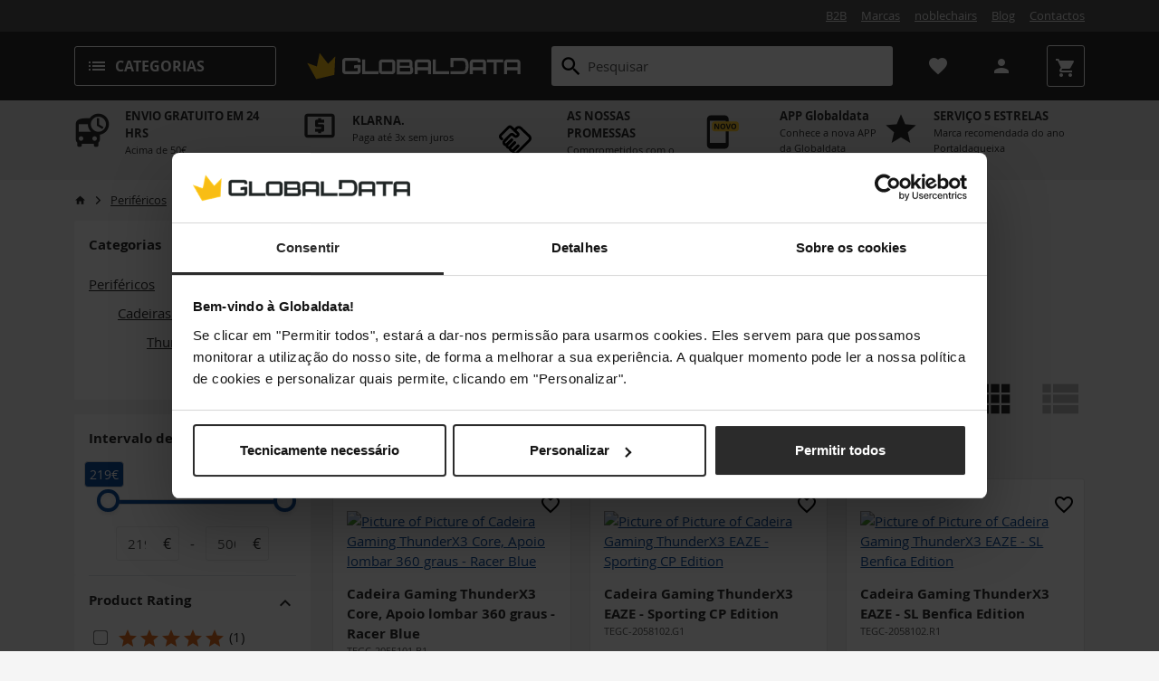

--- FILE ---
content_type: image/svg+xml
request_url: https://img.globaldata.pt/assets/usp//phone_novo_1.svg
body_size: 437
content:
<?xml version="1.0" encoding="utf-8"?>
<svg xmlns="http://www.w3.org/2000/svg" xmlns:xlink="http://www.w3.org/1999/xlink" version="1.1" id="Layer_1" x="0px" y="0px" viewBox="0 0 60 60" style="enable-background:new 0 0 60 60;">
<style type="text/css">
	.st0{fill:#242424;}
	.st1{fill:#FFCD33;}
</style>
<g>
	<path class="st0" d="M33.1,2.22H10.04c-3.65,0-6.61,2.96-6.61,6.61v42.33c0,3.65,2.96,6.61,6.61,6.61H33.1&#xD;&#xA;		c3.65,0,6.61-2.96,6.61-6.61V8.83C39.71,5.18,36.75,2.22,33.1,2.22z M34.61,47.95H8.53V11.29h26.08V47.95z"/>
	<path class="st1" d="M56.57,16.92v7.49c0,2.44-1.98,4.41-4.41,4.41H16.19c-2.44,0-4.41-1.98-4.41-4.41v-7.49&#xD;&#xA;		c0-2.44,1.98-4.41,4.41-4.41h35.97C54.6,12.51,56.57,14.49,56.57,16.92z"/>
	<g>
		<g>
			<path class="st0" d="M23.91,25.14H21.5l-3.89-6.76h-0.05c0.02,0.28,0.03,0.56,0.04,0.85c0.01,0.29,0.02,0.57,0.03,0.85&#xD;&#xA;				c0.01,0.28,0.02,0.57,0.04,0.85v4.21h-1.69v-8.94h2.39l3.88,6.69h0.04c-0.01-0.28-0.02-0.55-0.03-0.83&#xD;&#xA;				c-0.01-0.27-0.02-0.55-0.03-0.82s-0.02-0.55-0.03-0.82v-4.23h1.71V25.14z"/>
			<path class="st0" d="M34.27,20.66c0,0.69-0.08,1.32-0.25,1.88c-0.17,0.56-0.43,1.05-0.78,1.46c-0.35,0.41-0.79,0.72-1.32,0.94&#xD;&#xA;				c-0.53,0.22-1.17,0.33-1.9,0.33c-0.73,0-1.36-0.11-1.89-0.33c-0.53-0.22-0.98-0.53-1.32-0.94c-0.35-0.41-0.61-0.89-0.78-1.46&#xD;&#xA;				c-0.17-0.57-0.26-1.2-0.26-1.89c0-0.92,0.15-1.73,0.46-2.42c0.3-0.69,0.77-1.22,1.4-1.6c0.63-0.38,1.44-0.57,2.41-0.57&#xD;&#xA;				c0.97,0,1.77,0.19,2.39,0.57c0.63,0.38,1.09,0.91,1.39,1.6S34.27,19.73,34.27,20.66z M27.75,20.66c0,0.62,0.08,1.16,0.24,1.61&#xD;&#xA;				c0.16,0.45,0.4,0.8,0.74,1.04c0.34,0.24,0.77,0.36,1.3,0.36c0.54,0,0.97-0.12,1.31-0.36c0.33-0.24,0.58-0.59,0.73-1.04&#xD;&#xA;				c0.15-0.45,0.23-0.99,0.23-1.61c0-0.94-0.17-1.67-0.53-2.21c-0.35-0.54-0.93-0.81-1.73-0.81c-0.53,0-0.97,0.12-1.31,0.36&#xD;&#xA;				c-0.34,0.24-0.58,0.59-0.74,1.04C27.83,19.5,27.75,20.04,27.75,20.66z"/>
			<path class="st0" d="M43.13,16.21l-3.04,8.94h-2.07L35,16.21h1.91l1.68,5.32c0.03,0.09,0.08,0.26,0.14,0.5&#xD;&#xA;				c0.07,0.25,0.13,0.51,0.2,0.78c0.07,0.27,0.11,0.5,0.14,0.68c0.02-0.18,0.07-0.41,0.13-0.68s0.13-0.53,0.19-0.78&#xD;&#xA;				c0.06-0.25,0.11-0.42,0.14-0.51l1.69-5.32H43.13z"/>
			<path class="st0" d="M52.37,20.66c0,0.69-0.08,1.32-0.25,1.88c-0.17,0.56-0.43,1.05-0.78,1.46c-0.35,0.41-0.79,0.72-1.32,0.94&#xD;&#xA;				c-0.53,0.22-1.17,0.33-1.9,0.33c-0.73,0-1.36-0.11-1.89-0.33c-0.53-0.22-0.98-0.53-1.32-0.94c-0.35-0.41-0.61-0.89-0.78-1.46&#xD;&#xA;				c-0.17-0.57-0.26-1.2-0.26-1.89c0-0.92,0.15-1.73,0.46-2.42c0.3-0.69,0.77-1.22,1.4-1.6c0.63-0.38,1.44-0.57,2.41-0.57&#xD;&#xA;				c0.97,0,1.77,0.19,2.39,0.57c0.63,0.38,1.09,0.91,1.39,1.6S52.37,19.73,52.37,20.66z M45.85,20.66c0,0.62,0.08,1.16,0.24,1.61&#xD;&#xA;				c0.16,0.45,0.4,0.8,0.74,1.04c0.34,0.24,0.77,0.36,1.3,0.36c0.54,0,0.97-0.12,1.31-0.36c0.33-0.24,0.58-0.59,0.73-1.04&#xD;&#xA;				c0.15-0.45,0.23-0.99,0.23-1.61c0-0.94-0.17-1.67-0.53-2.21c-0.35-0.54-0.93-0.81-1.73-0.81c-0.53,0-0.97,0.12-1.31,0.36&#xD;&#xA;				c-0.34,0.24-0.58,0.59-0.74,1.04C45.93,19.5,45.85,20.04,45.85,20.66z"/>
		</g>
	</g>
</g>
</svg>

--- FILE ---
content_type: application/javascript; charset=utf-8
request_url: https://cdn-eu.dynamicyield.com/api/9877883/api_dynamic.js
body_size: 23507
content:
var DYExps=DYExps||{};if(function(){var e=9877883;void 0===window.DY&&(window.DY={}),void 0===window.DY.scsec&&(window.DY.scsec=e);var a,t={1052462:{internal:!0,showOnce:!1,containsSessionStickiness:!1,containsVersionStickiness:!1,ignoreHooks:!1,displayName:(a=["02-12-2021 - FPS for Games on PC PDPs","FPS for Games on PC PDPs","dy-auto-embedded-object",".ck-product-accordion .ck-product-accordion__nav-wrapper","WaitForExternalComponent","_ProductFeaturesViews",'{"conditions":[{"field":"categories","method":"equals","type":"string","relation":"OR","values":["Computadores"],"multi":true},{"field":"categories","method":"equals","type":"string","relation":"OR","values":["Desktop"],"multi":true}],"relation":"AND","negation":false}',"All%20Users","FPS%20on%20PDPs%20v2","%3Cdiv%20id=%22dy_$%7BdyVariationId%7D%22%3E%0A%20%20%3Cdiv%20class=%22dy-tile-headline%22%3E%0A%20%20%20%20%3Cimg%20src=%22$%7Bfps_tile%7D%22%3E%0A%20%20%20%20%0A%20%20%20%20%3Ch3%3E$%7Bheadline%7D%3C/h3%3E%0A%20%20%20%20%3Cdiv%20class=%22ico_info%22%3E%0A%20%20%20%20%3Ci%20class=%22material-icon%20js-material-icon%0A%22%20data-qa=%22component%20material-icon%22%3E%0Ainfo%0A%3C/i%3E%0A%20%20%20%20%3Cdiv%20class=%22tooltip%22%3E$%7Btooltip%7D%3C/div%3E%0A%20%20%3C/div%3E%0A%20%20%20%20%3C/div%3E%0A%20%20%3Cdiv%20class=%22dy_$%7BdyVariationId%7D_wrapper%22%3E%0A%20%20%20%20%3Cdiv%20class=%22dy-swiper-wrapper%20swiper-wrapper%22%3E%0A%20%20%20%20%20%20%0A%20%20%20%20%3C/div%3E%0A%20%20%20%20%20%3Cdiv%20class=%22dy-recommendations-slider-button%20dy-recommendations-slider-button--prev%22%3E%3Ci%20class=%22%20%20%20%20material-icon%20material-icon--dark%20js-material-icon%0A%22%20data-qa=%22component%20material-icon%22%3E%0Achevron_left%0A%3C/i%3E%3C/div%3E%0A%20%20%3Cdiv%20class=%22dy-recommendations-slider-button%20dy-recommendations-slider-button--next%22%3E%3Ci%20class=%22%20%20%20%20material-icon%20material-icon--dark%20js-material-icon%0A%22%20data-qa=%22component%20material-icon%22%3E%0Achevron_right%0A%3C/i%3E%3C/div%3E%0A%20%20%3C/div%3E%0A%3C/div%3E","#dy_$%7BdyVariationId%7D%20%7B%0D%0A%20%20display:%20none;%0D%0A%20%20position:%20relative;%0D%0A%20%20clear:%20both;%0D%0A%20%20padding:%2015px%200;%0D%0A%20%20border-top:%201px%20solid%20#d7d7d7;%0D%0A%7D%0D%0A#dy_$%7BdyVariationId%7D%20.dy-tile-headline%20%7B%0D%0A%20%20display:%20flex;%0D%0A%20%20align-items:%20baseline;%0D%0A%20%20justify-content:%20space-between;%0D%0A%20%20width:%20100%25;%0D%0A%7D%0D%0A#dy_$%7BdyVariationId%7D%20.dy-tile-headline%20img%20%7B%0D%0A%20%20display:%20inline-block;%0D%0A%20%20float:%20left;%0D%0A%20%20padding-right:%2010px;%0D%0A%20%20display:%20none;%0D%0A%7D%0D%0A#dy_$%7BdyVariationId%7D%20.dy_$%7BdyVariationId%7D_wrapper%20%7B%0D%0A%20%20overflow:%20hidden;%0D%0A%7D%0D%0A#dy_$%7BdyVariationId%7D%20.dy_$%7BdyVariationId%7D_wrapper%20.dy-swiper-wrapper%20%7B%0D%0A%20%20display:%20flex;%0D%0A%20%20justify-content:%20space-between;%0D%0A%7D%0D%0A#dy_$%7BdyVariationId%7D%20.dy-tile-img%20img%20%7B%0D%0A%20%20width:%20100%25;%0D%0A%7D%0D%0A#dy_$%7BdyVariationId%7D%20.dy-tile-wrapper%20%7B%0D%0A%20%20max-width:%20275px;%0D%0A%20%20min-width:%20130px;%0D%0A%20%20text-align:%20center;%0D%0A%7D%0D%0A#dy_$%7BdyVariationId%7D%20.dy-tile-table%20tbody%20%7B%0D%0A%20%20width:%20100%25;%0D%0A%20%20display:%20inline-table;%0D%0A%7D%0D%0A#dy_$%7BdyVariationId%7D%20.dy-tile-table%20.dy-tile-badge%20%7B%0D%0A%20%20%20%20text-align:%20center;%0D%0A%20%20%20%20border:%202px%20solid%20#F4AD00;%0D%0A%20%20%20%20border-radius:%208px;%0D%0A%20%20%20%20box-sizing:%20border-box;%0D%0A%20%20%20%20font-style:%20normal;%0D%0A%20%20%20%20font-weight:%20bold;%0D%0A%20%20%20%20line-height:%2016px;%0D%0A%20%20%20%20font-size:%2012px;%0D%0A%20%20%20%20text-transform:%20uppercase;%0D%0A%20%20%20%20color:%20#000;%0D%0A%20%20%20%20padding:%205px;%0D%0A%20%20%20%20margin:%205px%200;%0D%0A%7D%0D%0A#dy_$%7BdyVariationId%7D%20.dy-tile-table%20.dy-tile-fps%20%7B%0D%0A%20%20%20%20font-style:%20normal;%0D%0A%20%20%20%20line-height:%2016px;%0D%0A%20%20%20%20font-size:%2013px;%0D%0A%20%20%20%20text-transform:%20uppercase;%0D%0A%20%20%20%20color:%20#000;%0D%0A%7D%0D%0A#dy_$%7BdyVariationId%7D%20.dy-tile-table%20table%20%7B%0D%0A%20%20margin:%200;%0D%0A%20%20width:%20100%25;%0D%0A%7D%0D%0A#dy_$%7BdyVariationId%7D%20.dy-tile-table%20table%20tbody%20tr:last-child%20%7B%0D%0A%20%20border:%200;%0D%0A%7D%0D%0A#dy_$%7BdyVariationId%7D%20.dy-tile-table%20table%20tbody%20tr:nth-child(even)%20%7B%0D%0A%20%20background:%20rgba(196,%20196,%20196,%200.1);%0D%0A%7D%0D%0A#dy_$%7BdyVariationId%7D%20.dy-tile-table%20tr%20td%20%7B%0D%0A%20%20%20%20padding-right:%2010px;%0D%0A%7D%0D%0A/*%20Tooltip%20*/%0D%0A%20%20#dy_$%7BdyVariationId%7D%20.tooltip,%20#dy_$%7BdyVariationId%7D%20.tooltip:after%20%7B%0D%0A%20%20%20%20visibility:%20hidden;%0D%0A%20%20%20%20-ms-filter:%20%22progid:DXImageTransform.Microsoft.Alpha(Opacity=0)%22;%0D%0A%20%20%20%20filter:%20progid:%20DXImageTransform.Microsoft.Alpha(Opacity=0);%0D%0A%20%20%20%20opacity:%200;%0D%0A%20%20%20%20transition:%20visibility%20100ms%20cubic-bezier(1,%200,%200.88,%201),opacity%20100ms%20cubic-bezier(1,%200,%200.88,%201);%0D%0A%20%20%7D%20%20%20%0D%0A%20%20#dy_$%7BdyVariationId%7D%20.tooltip%20%7B%0D%0A%20%20%20%20transform:%20translate(-91%25,-5%25);%0D%0A%20%20%20%20box-sizing:%20border-box;%0D%0A%20%20%20%20position:%20absolute;%0D%0A%20%20%20%20top:%20inherit;%0D%0A%20%20%20%20bottom:%20100%25;%0D%0A%20%20%20%20left:%20calc(50%25%20-%205px);%0D%0A%20%20%20%20margin-bottom:%205px;%0D%0A%20%20%20%20padding:%2027px;%0D%0A%20%20%20%20width:%20300px;%0D%0A%20%20%20%20-webkit-border-radius:%203px;%0D%0A%20%20%20%20-moz-border-radius:%203px;%0D%0A%20%20%20%20border-radius:%208px;%0D%0A%20%20%20%20background-color:%20#fafafa;%0D%0A%20%20%20%20background:%20linear-gradient(180deg,%20#FFFFFF%2053.92%25,%20#EEEEEE%20100%25);%0D%0A%20%20%20%20color:%20#555555;%0D%0A%20%20%20%20box-shadow:%200px%201px%2010px%20rgba(0,%200,%200,%200.5);%0D%0A%20%20%20%20content:%20attr(data-tooltip);%0D%0A%20%20%20%20font-size:%2013px;%0D%0A%20%20%20%20line-height:%2017px;%0D%0A%20%20%20%20white-space:%20pre-line;%0D%0A%20%20%20%20text-align:%20left;%0D%0A%20%20%20%20z-index:%2099;%0D%0A%20%20%7D%0D%0A%20%20#dy_$%7BdyVariationId%7D%20.tooltip:after%20%7B%0D%0A%20%20%20%20position:%20absolute;%0D%0A%20%20%20%20transform:%20rotate(180deg);%0D%0A%20%20%20%20top:%20auto;%0D%0A%20%20%20%20bottom:%20-13px;%0D%0A%20%20%20%20width:%200;%0D%0A%20%20%20%20box-shadow:%20-4px%20-5px%207px%20-1px%20rgba(0,%200,%200,%20.5);%0D%0A%20%20%20%20content:%20%22%20%22;%0D%0A%20%20%20%20font-size:%200;%0D%0A%20%20%20%20line-height:%200;%0D%0A%20%20%20%20left:%20calc(100%25%20-%2034px);%0D%0A%20%20%20%20border-top:%20none;%0D%0A%20%20%20%20border-right:%2012px%20solid%20transparent;%0D%0A%20%20%20%20border-left:%2012px%20solid%20transparent;%0D%0A%20%20%20%20border-bottom:%2012px%20solid%20#002e5b;%0D%0A%20%20%20%20box-shadow:%20none;%0D%0A%20%20%7D%0D%0A%20%20#dy_$%7BdyVariationId%7D%20.ico_info:hover%20.tooltip,%20#dy_$%7BdyVariationId%7D%20.ico_info:hover%20.tooltip:after%20%7B%0D%0A%20%20%20%20visibility:%20visible;%0D%0A%20%20%20%20-ms-filter:%20%22progid:DXImageTransform.Microsoft.Alpha(Opacity=100)%22;%0D%0A%20%20%20%20filter:%20progid:%20DXImageTransform.Microsoft.Alpha(Opacity=100);%0D%0A%20%20%20%20opacity:%201;%0D%0A%20%20%20%20transition:%20opacity%2050ms%20linear;%0D%0A%20%20%7D%0D%0A%20%20#dy_$%7BdyVariationId%7D%20.ico_info%20%7B%0D%0A%20%20%20%20background:%20url(/templates/emotion_casekingde/frontend/_resources/images/icon_sprite.png)%20no-repeat;%0D%0A%20%20%20%20background-position:%20-10px%20-1645px;%0D%0A%20%20%20%20height:%2035px;%0D%0A%20%20%20%20margin-top:%200;%0D%0A%20%20%20%20width:%2036px;%0D%0A%20%20%20%20display:%20inline-block;%0D%0A%20%20%20%20margin-right:%205px;%0D%0A%20%20%20%20align-self:%20flex-start;%0D%0A%20%20%20%20position:%20relative;%0D%0A%20%20%20%20text-align:%20center;%0D%0A%20%20%7D%0D%0A#dy_$%7BdyVariationId%7D%20.dy-recommendations-slider-button%20%7B%0D%0A%20%20%20%20width:%20auto;%0D%0A%20%20%20%20color:%20#fff;%0D%0A%20%20%20%20font-size:%201rem;%0D%0A%20%20%20%20position:%20absolute;%0D%0A%20%20%20%20top:%2050%25;%0D%0A%20%20%20%20-webkit-transform:%20translateY(-50%25);%0D%0A%20%20%20%20transform:%20translateY(-50%25);%0D%0A%20%20%20%20z-index:%202;%0D%0A%20%20%20%20padding:%200.8rem%200.4rem;%0D%0A%20%20%20%20cursor:%20pointer;%0D%0A%20%20%20%20border-radius:%200;%0D%0A%7D%0D%0A#dy_$%7BdyVariationId%7D%20.dy-recommendations-slider-button--prev%20%7B%0D%0A%20%20left:%20-5%25;%0D%0A%20%20background:%20hsla(0,0%25,100%25,.8);%0D%0A%20%20border:%200.0625rem%20solid%20#e5e5e5;%0D%0A%20%20padding:%200.2rem%200;%0D%0A%7D%0D%0A%0D%0A#dy_$%7BdyVariationId%7D%20.dy-recommendations-slider-button--next%20%7B%0D%0A%20%20right:%20-5%25;%0D%0A%20%20background:%20hsla(0,0%25,100%25,.8);%0D%0A%20%20border:%200.0625rem%20solid%20#e5e5e5;%0D%0A%20%20padding:%200.2rem%200;%0D%0A%7D%0D%0A#dy_$%7BdyVariationId%7D%20.dy-recommendations-slider-button%20%3E%20i%20%7B%0D%0A%20%20font-size:%202.5rem!important;%0D%0A%7D%0D%0A#dy_$%7BdyVariationId%7D%20.swiper-button-disabled%20%7B%0D%0A%20%20display:%20none;%0D%0A%7D","(function()%20%7B%20%0D%0A%20%20var%20root%20=%20document.querySelector('#dy_$%7BdyVariationId%7D');%0D%0A%20%20var%20dataURL%20=%20'$%7Bjson%7D';%0D%0A%0D%0Afetch(dataURL)%0D%0A%20%20%20.then(response%20=%3E%20response.json())%0D%0A%20%20%20.then(successHandler)%0D%0A%20%20%20%0D%0AsuccessHandler(dataURL)%0D%0A%0D%0A%20%20function%20successHandler(data)%20%7B%0D%0A%20%20%20%20console.log(data)%0D%0A%20%20%20%20var%20productSku%20=%20DY.recommendationContext.data%5B0%5D;%0D%0A%20%20%20%20var%20findFpsObject%20=%20data%5BproductSku%5D;%0D%0A%20%20%20%20%0D%0A%20%20%20%20if%20(!findFpsObject)%20%7B%0D%0A%20%20%20%20%20%20return;%0D%0A%20%20%20%20%7D%0D%0A%20%20%20%20//prependHeadline(productSku);%0D%0A%20%20%20%20findFpsObject%20=%20findFpsObject.games;%0D%0A%20%20%20%20for%20(var%20i=0;i%3CfindFpsObject.length;i++)%20%7B%0D%0A%20%20%20%20%20%20%20%20if%20(findFpsObject%5Bi%5D%5B%224K%22%5D.fps%20%7C%7C%20findFpsObject%5Bi%5D%5B%22Full%20HD%22%5D.fps%20%7C%7C%20findFpsObject%5Bi%5D%5B%22WQHD%22%5D.fps)%20%7B%0D%0A%20%20%20%20%20%20%20%20%20%20%20%20buildTile(findFpsObject%5Bi%5D);%0D%0A%20%20%20%20%20%20%20%20%7D%0D%0A%20%20%20%20%7D%0D%0A%20%20%20%20root.style.display=%22block%22%0D%0A%20%20%20%20%0D%0A%20%20%7D%0D%0A%20%20function%20prependHeadline(text)%20%7B%0D%0A%20%20%20%20var%20headline%20=%20root.querySelector('.dy-tile-headline%20h2');%0D%0A%20%20%20%20headline.innerText%20=%20text%20+%20'%20'%20+%20headline.innerText;%0D%0A%20%20%7D%0D%0A%20%20function%20buildTile(data)%20%7B%0D%0A%20%20%20%20var%20image%20=%20data.image;%0D%0A%20%20%20%20var%20tablenodeFullHD%20=%20tableNode('Full%20HD',%20data);%0D%0A%20%20%20%20var%20tablenodeWQHD%20=%20tableNode('WQHD',%20data);%0D%0A%20%20%20%20var%20tablenode4K%20=%20tableNode('4K',%20data);%0D%0A%20%20%20%20var%20tile%20=%20%60%0D%0A%20%20%20%20%3Cdiv%20class=%22dy-tile-wrapper%20swiper-slide%22%3E%0D%0A%20%20%20%20%20%20%20%20%3Cdiv%20class=%22dy-tile-img%22%3E%0D%0A%20%20%20%20%20%20%20%20%20%20%20%20%3Cimg%20src=%22%60%20+%20image%20+%20%60%22%3E%0D%0A%20%20%20%20%20%20%20%20%3C/div%3E%0D%0A%20%20%20%20%20%20%20%20%3Cdiv%20class=%22dy-tile-table%22%3E%0D%0A%20%20%20%20%20%20%20%20%20%20%20%20%3Ctable%3E%0D%0A%20%20%20%20%20%20%20%20%20%20%20%20%20%20%20%20%60%20+%20tablenodeFullHD%20+%20%60%20%20%20%20%0D%0A%20%20%20%20%20%20%20%20%20%20%20%20%20%20%20%20%60%20+%20tablenodeWQHD%20+%20%60%0D%0A%20%20%20%20%20%20%20%20%20%20%20%20%20%20%20%20%60%20+%20tablenode4K%20+%20%60%0D%0A%20%20%20%20%20%20%20%20%20%20%20%20%3C/table%3E%0D%0A%20%20%20%20%20%20%20%20%3C/div%3E%0D%0A%20%20%20%20%3C/div%3E%0D%0A%20%20%20%20%60;%0D%0A%20%20%20%20var%20targetEl%20=%20document.querySelector('#dy_$%7BdyVariationId%7D%20.dy_$%7BdyVariationId%7D_wrapper%20.dy-swiper-wrapper');%0D%0A%20%20%20%20targetEl.insertAdjacentHTML('beforeend',%20tile);%0D%0A%20%20%7D%0D%0A%0D%0A%20%20function%20tableNode(head,%20data)%20%7B%0D%0A%20%20%20%20if%20(!data%5Bhead%5D.fps)%20%7B%0D%0A%20%20%20%20%20%20%20%20return%20'';%0D%0A%20%20%20%20%7D%0D%0A%20%20%20%20return%20%60%0D%0A%20%20%20%20%3Ctr%3E%0D%0A%20%20%20%20%20%20%20%20%3Ctd%3E%3Cdiv%20class=%22dy-tile-badge%22%3E%60%20+%20head%20+%20%60%3C/dv%3E%3C/td%3E%0D%0A%20%20%20%20%20%20%20%20%3Ctd%3E%3Cdiv%20class=%22dy-tile-fps%22%3E%3Cstrong%3E%60%20+%20data%5Bhead%5D.fps%20+%20%60%3C/strong%3E%20FPS%3C/div%3E%3C/td%3E%0D%0A%20%20%20%20%3C/tr%3E%0D%0A%20%20%20%20%60%0D%0A%20%20%7D%0D%0A%20%20initSlider().then(function()%20%7B%0D%0A%20%20%20%20addSwiper()%0D%0A%20%20%20%20%7D);%20%20%0D%0A%20%20%20%20%0D%0A%20%20function%20initSlider()%20%7B%0D%0A%20%20%20%20var%20SWIPER_JS_URL%20=%20'$%7Bswiperjs%7D';%0D%0A%20%20%0D%0A%20%20%20%20return%20appendJSFile(SWIPER_JS_URL);%0D%0A%20%20%7D%0D%0A%20%20function%20appendJSFile(url)%20%7B%0D%0A%20%20%20%20return%20DYO.Q.Promise(function(resolve,%20reject)%20%7B%0D%0A%20%20%20%20%20%20if%20(typeof%20define%20===%20'function'%20&&%20define.amd)%20%7B%0D%0A%20%20%20%20%20%20%20%20require(%5Burl%5D,%20function(swiper)%20%7B%0D%0A%20%20%20%20%20%20%20%20%20%20window.Swiper%20=%20swiper;%0D%0A%20%20%20%20%20%20%20%20%20%20resolve();%0D%0A%20%20%20%20%20%20%20%20%7D);%0D%0A%20%20%20%20%20%20%20%20return;%0D%0A%20%20%20%20%20%20%7D%0D%0A%20%20%0D%0A%20%20%20%20%20%20var%20js%20=%20document.createElement('SCRIPT');%0D%0A%20%20%20%20%20%20js.setAttribute('type',%20'text/javascript');%0D%0A%20%20%20%20%20%20js.setAttribute('src',%20url);%0D%0A%20%20%0D%0A%20%20%20%20%20%20js.addEventListener('load',%20resolve);%0D%0A%20%20%20%20%20%20js.addEventListener('error',%20reject);%0D%0A%20%20%0D%0A%20%20%20%20%20%20document.head.appendChild(js);%0D%0A%20%20%20%20%7D);%0D%0A%20%20%7D%0D%0A%20%20function%20addSwiper()%20%7B%0D%0A%20%20%20%20var%20fpsSwiper%20=%20new%20Swiper(%22.dy_$%7BdyVariationId%7D_wrapper%22,%20%7B%0D%0A%20%20%20%20%20%20slidesPerView:%204,%0D%0A%20%20%20%20%20%20spaceBetween:%2010,%0D%0A%20%20%20%20%20%20navigation:%20%7B%0D%0A%20%20%20%20%20%20%20%20nextEl:%20%22.dy-recommendations-slider-button--next%22,%0D%0A%20%20%20%20%20%20%20%20prevEl:%20%22.dy-recommendations-slider-button--prev%22,%0D%0A%20%20%20%20%20%20%7D,%0D%0A%20%20%20%20%20%20breakpoints:%20%7B%0D%0A%20%20%20%20%20%20%20%20320:%20%7B%0D%0A%20%20%20%20%20%20%20%20%20%20slidesPerView:%202,%0D%0A%20%20%20%20%20%20%20%20%20%20spaceBetween:%2010%0D%0A%20%20%20%20%20%20%20%20%7D,%0D%0A%20%20%20%20%20%20%20%20480:%20%7B%0D%0A%20%20%20%20%20%20%20%20%20%20slidesPerView:%203,%0D%0A%20%20%20%20%20%20%20%20%20%20spaceBetween:%2010%0D%0A%20%20%20%20%20%20%20%20%7D,%0D%0A%20%20%20%20%20%20%20%201400:%20%7B%0D%0A%20%20%20%20%20%20%20%20%20%20slidesPerView:%204,%0D%0A%20%20%20%20%20%20%20%20%20%20spaceBetween:%2010%0D%0A%20%20%20%20%20%20%20%20%7D%0D%0A%20%20%20%20%20%20%7D%0D%0A%20%20%20%20%7D);%0D%0A%20%20%7D%0D%0A%7D)();%0D%0A","%7B%22html%22:%7B%22dyVariationId%22:%7B%22value%22:%22%22%7D,%22fps_tile%22:%7B%22value%22:%22https%253A//cdn-eu.dynamicyield.com/api/9877321/images/17207c798a5e4__fpc_icon.svg%22%7D,%22headline%22:%7B%22value%22:%22Desempenho%2520m%25E9dio%2520por%2520jogo%2520%253Csmall%253E%2528configura%25E7%25E3o%2520de%2520gr%25E1ficos%253A%2520Ultra%2529%253C/small%253E%22%7D,%22tooltip%22:%7B%22value%22:%22Os%2520fps%2520medidos%2520durante%2520os%2520nossos%2520testes%2520servem%2520apenas%2520como%2520valor-guia%2520para%2520uma%2520configura%25E7%25E3o%2520padr%25E3o.%2520Os%2520resultados%2520variam%2520um%2520pouco%2520dependendo%2520da%2520configura%25E7%25E3o%2520do%2520sistema%252C%2520drivers%2520e%2520outros.%22%7D%7D,%22css%22:%7B%22dyVariationId%22:%7B%22value%22:%22%22%7D%7D,%22js%22:%7B%22dyVariationId%22:%7B%22value%22:%22%22%7D,%22swiperjs%22:%7B%22value%22:%22https%253A//cdn.jsdelivr.net/npm/swiper@8/swiper-bundle.min.js%22%7D,%22json%22:%7B%22value%22:%22https%253A//img.globaldata.pt/fps/FPSforProductsAll_globaldata.json%22%7D%7D,%22rcom%22:%7B%7D%7D","%7B%22css%22:%5B%5D,%22js%22:%5B%5D,%22html%22:%5B%5D%7D","10-04-2022 - AddToCart Overlay Recommendation","DY%20-%20purchased%20together%20-%20Add%20to%20Cart%20Modal",".dy_full_width_notifications_container%20.dy_full_width_notification_instance.dy_notification_from_top%20%7B%0A%20%20width:%20660px;%0A%20%20display:%20block;%0A%20%20margin-left:%20-330px;%0A%20%20position:%20fixed;%0A%20%20top:%20calc(50%25%20-%20330px);%0A%20%20z-index:%209000;%0A%20%20left:%2050%25;%0A%20%20background:%20#fff;%0A%20%20box-shadow:%200%200%2015px%20#000;%0A%7D%0A.dy-full-width-notifications-close%20%7B%0A%20%20%20%20background:%20url(%22data:image/svg+xml,%253Csvg%20version='1.1'%20xmlns='http://www.w3.org/2000/svg'%20xmlns:xlink='http://www.w3.org/1999/xlink'%20x='0px'%20y='0px'%20viewBox='0%200%201000%201000'%20enable-background='new%200%200%201000%201000'%20xml:space='preserve'%253E%253Cpath%20d='M638.6,500l322.7-322.7c38.3-38.3,38.3-100.3,0-138.6C923,0.4,861,0.4,822.7,38.7L500,361.4L177.3,38.7C139,0.4,77,0.4,38.7,38.7C0.4,77,0.4,139,38.7,177.3L361.4,500L38.7,822.7C0.4,861,0.4,923,38.7,961.3C57.9,980.4,82.9,990,108,990s50.1-9.6,69.3-28.7L500,638.6l322.7,322.7c19.1,19.1,44.2,28.7,69.3,28.7c25.1,0,50.1-9.6,69.3-28.7c38.3-38.3,38.3-100.3,0-138.6L638.6,500z'%20fill='%2523000'/%253E%253C/svg%253E%22)%20!important;%0A%20%20%20%20opacity:%20inherit%20!important;%0A%20%20%20%20border:%20none;%0A%20%20%20%20color:%20white;%0A%7D%0A.dy-$%7BdyVariationId%7D%20%7B%0A%20%20position:%20relative;%0A%20%20background-color:%20#f5f5f5;%0A%7D%0A.dy-$%7BdyVariationId%7D%20~%20.backdrop%20%7B%0A%20%20background:%20rgba(0,0,0,0.6);%0A%20%20position:%20fixed;%0A%20%20top:%200;%0A%20%20left:%200;%0A%20%20width:%20100%25;%0A%20%20height:%20100%25;%0A%20%20z-index:%20-1;%0A%7D%0A.dy-$%7BdyVariationId%7D%20.dy_footer_wrapper%20%7B%0A%20%20display:%20flex;%0A%20%20align-items:%20center;%0A%20%20justify-content:%20center;%0A%20%20padding:%205px;%0A%7D%0A.dy-$%7BdyVariationId%7D%20.dy_footer_wrapper%20.btn%20%7B%0A%20%20margin:%2010px;%0A%20%20padding:%200%2010px;%0A%20%20height:%2035px;%0A%20%20min-width:%20180px;%0A%20%20display:%20flex;%0A%20%20align-items:%20center;%0A%20%20justify-content:%20center;%0A%7D%0A.dy-$%7BdyVariationId%7D%20.dy_footer_wrapper%20.btn.btn-outline%20%7B%0A%20%20color:%20#000%20!important;%0A%20%20font-size:%2012px;%0A%20%20line-height:%2014px;%0A%20%20font-weight:%20normal;%0A%20%20text-decoration:%20none;%0A%20%20cursor:%20pointer;%0A%7D%0A.dy-$%7BdyVariationId%7D%20.dy_footer_wrapper%20.btn.btn-outline:hover%20%7B%0A%20%20color:%20#fff%20!important;%0A%7D%0A.dy-$%7BdyVariationId%7D%20.dy_footer_wrapper%20.btn.btn-success%20%7B%0A%20%20color:%20#fff%20!important;%0A%7D%0A.dy-$%7BdyVariationId%7D%20.dy_footer_wrapper%20.btn.btn-success%20i%20%7B%0A%20%20color:%20#fff%20!important;%0A%20%20font-size:%2020px%20!important;%0A%7D%0A.dy-$%7BdyVariationId%7D%20.dy_headline_wrapper%20%7B%0A%20%20text-align:%20center;%0A%20%20padding:%2015px;%0A%7D%0A.dy-$%7BdyVariationId%7D%20.dy_headline_wrapper%20h3%20%7B%0A%20%20display:%20flex;%0A%20%20justify-content:%20center;%0A%20%20align-items:%20center;%0A%7D%0A.dy-$%7BdyVariationId%7D%20.dy_headline_wrapper%20p%20%7B%0A%20%20margin:%200px;%0A%7D%0A@font-face%20%7B%0A%20%20font-family:%20OpenSans-Bold;%0A%20%20src:%20url(%22https://assets.globaldata.pt/assets/globaldata/fonts/OpenSans-Bold.woff%22);%0A%7D%0A@font-face%20%7B%0A%20%20font-family:%20OpenSans-Regular;%0A%20%20src:%20url(%22https://assets.globaldata.pt/assets/globaldata/fonts/OpenSans-Regular.woff%22);%0A%7D%0A#dy-recommendations-$%7BdyVariationId%7D%20.material-icon%20%7B%0A%20%20%20%20font-family:%20Material-Icons-Baseline;%0A%20%20%20%20color:%20#fff;%0A%20%20%20%20font-style:%20normal;%0A%20%20%20%20text-transform:%20none;%0A%20%20%20%20-webkit-font-smoothing:%20antialiased;%0A%20%20%20%20text-rendering:%20optimizeLegibility;%0A%20%20%20%20-moz-osx-font-smoothing:%20grayscale;%0A%20%20%20%20-webkit-font-feature-settings:%20%22liga%22;%0A%20%20%20%20font-feature-settings:%20%22liga%22;%0A%7D%0A#dy-recommendations-$%7BdyVariationId%7D%20.dy-recommendations__title-container%20%7B%0A%20%20padding:%201rem%2010px;%0A%7D%0A#dy-recommendations-$%7BdyVariationId%7D%20.dy-recommendations__title%20%7B%20%0A%20%20font-family:%20OpenSans-Bold,sans-serif;%0A%20%20margin-bottom:%200.5rem;%0A%20%20font-weight:%20500;%0A%20%20line-height:%201.4;%0A%20%20text-align:%20center;%0A%20%20margin:%200;%0A%7D%0A%0A#dy-recommendations-$%7BdyVariationId%7D%20.dy-recommendations__slider-conatiner%20%7B%0A%20%20position:%20relative;%0A%7D%0A#dy-recommendations-$%7BdyVariationId%7D%20.dy-recommendations__slider-horizontal%20%7B%0A%20%20overflow:%20hidden;%0A%7D%0A#dy-recommendations-$%7BdyVariationId%7D%20.dy-recommendations__slider%20%7B%0A%20%20width:%20100%25;%0A%20%20position:%20relative;%0A%7D%0A%0A#dy-recommendations-$%7BdyVariationId%7D%20.dy-recommendations__slider-wrapper%20%7B%0A%20%20display:%20flex;%0A%20%20padding-bottom:%2010px;%0A%7D%0A%0A#dy-recommendations-$%7BdyVariationId%7D%20.dy-recommendation-product%20%7B%20%0A%20%20position:%20relative;%0A%20%20background:%200;%0A%20%20box-sizing:%20border-box;%0A%20%20outline:%20none;%0A%20%20display:%20flex;%0A%20%20flex:%201%201%200px;%0A%7D%0A#dy-recommendations-$%7BdyVariationId%7D%20.dy-recommendation-product__image-container%20%7B%0A%20%20%20%20display:%20flex;%0A%7D%0A#dy-recommendations-$%7BdyVariationId%7D%20.dy-recommendation-product__details%20%7B%0A%20%20margin:%200;%0A%7D%0A%0A#dy-recommendations-$%7BdyVariationId%7D%20.dy-recommendation-product__detail%20%7B%0A%20%20margin:%200;%0A%7D%0A%0A%0A#dy-recommendations-$%7BdyVariationId%7D%20.dy-recommendations-slider--aria-notification%20%7B%0A%20%20position:%20absolute;%0A%20%20left:%200;%0A%20%20top:%200;%0A%20%20opacity:%200;%0A%20%20z-index:%20-1000;%0A%7D%0A%0A/*%20Items%20*/%0A/*%20stock%20status%20*/%0A#dy-recommendations-$%7BdyVariationId%7D%20.js-ck-addto-cart-wrapper%20.btn%5Bdisabled%5D%20%7B%0A%20%20%20%20border-width:%202px;%0A%20%20%20%20background-color:%20inherit;%0A%7D%0A#dy-recommendations-$%7BdyVariationId%7D%20.js-ck-addto-cart-wrapper%20.btn%20.dy_added%20%7B%0A%20%20display:%20none;%0A%7D%0A#dy-recommendations-$%7BdyVariationId%7D%20.js-ck-addto-cart-wrapper%20.btn%20.material-icon%20%7B%0A%20%20%20%20display:%20none;%0A%7D%0A#dy-recommendations-$%7BdyVariationId%7D%20.js-ck-addto-cart-wrapper%20.btn%5Bdisabled%5D%20.material-icon%20%7B%0A%20%20%20%20display:%20inline-block%20!important;%0A%7D%0A#dy-recommendations-$%7BdyVariationId%7D%20.js-ck-addto-cart-wrapper%20.btn%5Bdisabled%5D%20.dy_added%20%7B%0A%20%20%20%20display:%20inline-block%20!important;%0A%7D%0A#dy-recommendations-$%7BdyVariationId%7D%20.js-ck-addto-cart-wrapper%20.btn%5Bdisabled%5D%20.dy_notadded%20%7B%0A%20%20display:%20none;%0A%7D%0A#dy-recommendations-$%7BdyVariationId%7D%20.js-ck-addto-cart-wrapper%20.btn%5Bdisabled%5D%20.spinner%20%7B%0A%20%20display:%20none%20!important;%0A%7D%0A#dy-recommendations-$%7BdyVariationId%7D%20a%20%7B%0A%20%20font-size:%2012px;%0A%20%20line-height:%2014px;%0A%20%20color:%20#fff;%0A%20%20font-weight:%20normal;%0A%20%20text-decoration:%20none;%0A%7D%0A#dy-recommendations-$%7BdyVariationId%7D%20.article_box%20%7B%0A%20%20transition:%20.15s;%0A%20%20position:%20relative;%0A%20%20padding:%2015px;%0A%20%20height:%20100%25;%0A%20%20max-height:%20460px;%0A%20%20box-sizing:%20border-box;%0A%20%20background-color:%20#fff;%0A%20%20border:%201px%20solid%20#e5e5e5;%0A%20%20display:%20flex;%0A%20%20flex-direction:%20column;%0A%20%20justify-content:%20space-between;%0A%20%20margin:%200%2010px;%0A%7D%0A#dy-recommendations-$%7BdyVariationId%7D%20.article_box:hover%20%7B%0A%20%20%20%20%20%20%20%20border:%201px%20solid%20transparent;%0A%20%20%20%20text-decoration:%20none;%0A%20%20%20%20-webkit-box-shadow:%20rgb(0%200%200%20/%207%25)%200%207px%2015px,%20rgb(0%200%200%20/%206%25)%200%200%203px;%0A%20%20%20%20box-shadow:%200%207px%2015px%20rgb(0%200%200%20/%207%25),%200%200%203px%20rgb(0%200%200%20/%206%25);%0A%20%20%20%20-webkit-transform:%20translateY(-1px);%0A%20%20%20%20transform:%20translateY(-1px);%0A%7D%0A#dy-recommendations-$%7BdyVariationId%7D%20.article_box%20.article_thumb_wrapper%20%7B%0A%20%20position:%20relative;%0A%20%20display:%20block;%0A%20%20width:%20100%25;%0A%20%20margin-bottom:%2015px;%0A%7D%0A#dy-recommendations-$%7BdyVariationId%7D%20.article_box%20.dy-recommendation-product-image%20%7B%0A%20%20top:%200;%0A%20%20left:%200;%0A%20%20height:%20auto;%0A%20%20display:%20block;%0A%20%20width:%20100%25;%0A%20%20max-width:%20150px;%0A%20%20max-height:%20150px;%0A%20%20object-fit:%20contain;%0A%20%20margin:%200%20auto;%0A%7D%0A%0A#dy-recommendations-$%7BdyVariationId%7D%20.article_box%20a.title%20%7B%0A%20%20%20%20max-width:%20355px;%0A%7D%0A#dy-recommendations-$%7BdyVariationId%7D%20.title%20%7B%0A%20%20%20%20display:%20block;%0A%20%20%20%20overflow:%20hidden;%0A%20%20%20%20margin-bottom:%200;%0A%20%20%20%20position:%20relative;%0A%20%20%20%20z-index:%204;%0A%20%20%20%20line-height:%201.4;%0A%20%20%20%20font-size:%20.9375rem;%0A%20%20%20%20font-family:%20OpenSans-Bold,sans-serif;%0A%20%20%20%20font-weight:%20500;%0A%20%20%20%20color:%20inherit;%0A%7D%0A#dy-recommendations-$%7BdyVariationId%7D%20.ck-product-box-sku%20%7B%0A%20%20font-size:%2075%25;%0A%20%20font-weight:%20400;%0A%20%20color:%20#b3b3b3;%0A%20%20font-family:%20OpenSans-Regular,sans-serif;%0A%7D%0A#dy-recommendations-$%7BdyVariationId%7D%20.bottom_left%20%7B%0A%20%20%20%20position:%20relative;%0A%20%20%20%20z-index:%204;%0A%7D%0A#dy-recommendations-$%7BdyVariationId%7D%20.bottom_left%20.grid_2%20%7B%0A%20%20cursor:%20pointer;%0A%7D%0A#dy-recommendations-$%7BdyVariationId%7D%20.rating%20%7B%0A%20%20margin-top:%205px;%0A%7D%0A#dy-recommendations-$%7BdyVariationId%7D%20.rating%3E.stars%20%7B%0A%20%20%20%20position:%20relative;%0A%20%20%20%20top:%204px;%0A%20%20%20%20display:%20inline-block;%0A%20%20%20%20width:%2070px;%0A%20%20%20%20height:%2011px;%0A%20%20%20%20background-image:%20url($%7BspriteStars%7D);%0A%20%20%20%20background-position:%200px%20-1px;%0A%20%20%20%20background-size:%2070px;%0A%20%20%20%20background-repeat-x:%20no-repeat;%0A%7D%0A#dy-recommendations-$%7BdyVariationId%7D%20.rating%3E.stars.stars_remove%20%7B%0A%20%20display:%20none;%0A%7D%0A#dy-recommendations-$%7BdyVariationId%7D%20.rating%3E.stars.stars_remove%20~%20.number%20%7B%0A%20%20display:%20none;%0A%7D%0A#dy-recommendations-$%7BdyVariationId%7D%20.rating%3E.number%20%7B%0A%20%20%20%20display:%20inline;%0A%20%20%20%20color:%20#909090;%0A%20%20%20%20font-size:%2012px;%0A%7D%0A%0A#dy-recommendations-$%7BdyVariationId%7D%20.price_wrapper%3E.price%20%7B%0A%20%20%20%20display:%20inline-block;%0A%20%20%20%20margin:%200;%0A%20%20%20%20font-size:%201.125rem;%0A%7D%0A#dy-recommendations-$%7BdyVariationId%7D%20.price%20.price_inner%20%7B%0A%20%20%20%20color:%20#2b2b2b;%0A%20%20%20%20font-family:%20OpenSans-Bold,sans-serif;%0A%20%20%20%20font-weight:%20500;%0A%20%20%20%20line-height:%201.4;%0A%20%20%20%20text-align:%20left;%0A%7D%0A#dy-recommendations-$%7BdyVariationId%7D%20.price_wrapper%3E.price%3E.pseudo%20%7B%0A%20%20%20%20text-decoration:%20line-through;%0A%20%20%20%20display:%20none;%0A%20%20%20%20color:%20#2b2b2b;%0A%20%20%20%20font-family:%20OpenSans-Bold,sans-serif;%0A%20%20%20%20font-weight:%20500;%0A%20%20%20%20line-height:%201.4;%0A%7D%0A#dy-recommendations-$%7BdyVariationId%7D%20.price_wrapper%3E.price%3E.pseudo.dy_visible%20~%20.price_inner%20%7B%0A%20%20color:%20#c52626;%0A%7D%0A#dy-recommendations-$%7BdyVariationId%7D%20.price_wrapper%3E.price%3E.pseudo.show_pseudo%20%7B%0A%20%20display:%20inherit%20!important;%0A%7D%0A#dy-recommendations-$%7BdyVariationId%7D%20.label-group%20%7B%0A%20%20top:%2015px;%0A%20%20left:%2015px;%0A%20%20right:%2040px;%0A%7D%0A#dy-recommendations-$%7BdyVariationId%7D%20.pseudo_percent%20%7B%0A%20%20%20%20background-color:%20#cc1420;%0A%20%20%20%20color:%20#fff;%0A%20%20%20%20font-size:%20.72rem;%0A%20%20%20%20font-weight:%20700;%0A%20%20%20%20font-family:%20Lato-Bold,sans-serif;%0A%20%20%20%20margin-bottom:%200.15rem;%0A%20%20%20%20margin-right:%200.15rem;%0A%20%20%20%20padding:%200.3rem%200.6rem;%0A%20%20%20%20text-transform:%20uppercase;%0A%20%20%20%20white-space:%20nowrap;%0A%20%20%20%20vertical-align:%20baseline;%0A%20%20%20%20vertical-align:%20center;%0A%20%20%20%20line-height:%201;%0A%7D%0A/*%20Shipping%20Status%20*/%0A#dy-recommendations-$%7BdyVariationId%7D%20.availability-text%20%7B%0A%20%20display:%20flex;%0A%20%20align-items:%20center;%0A%7D%0A#dy-recommendations-$%7BdyVariationId%7D%20.text-success%20%7B%0A%20%20%20%20color:%20#5cac17;%0A%7D%0A#dy-recommendations-$%7BdyVariationId%7D%20.text-warning%20%7B%0A%20%20color:%20#ffc107;%0A%7D%0A#dy-recommendations-$%7BdyVariationId%7D%20.text-danger%20%7B%0A%20%20color:%20#cc1420;%0A%7D%0A@media%20(max-height:%20660px)%20%7B%0A%20%20.dy_full_width_notifications_container%20.dy_full_width_notification_instance.dy_notification_from_top%20%7B%0A%20%20%20%20top:%2030px;%0A%20%20%7D%0A%7D%0A@media%20(max-width:%20$%7BBreakpoint%20Tablet%7Dpx)%20%7B%0A%20%20#dy-recommendations-$%7BdyVariationId%7D%20.dy-recommendations-slider-button--prev%20%7B%0A%20%20%20%20left:%20-2rem;%0A%20%20%7D%0A%20%20#dy-recommendations-$%7BdyVariationId%7D%20.dy-recommendations-slider-button--next%20%7B%0A%20%20right:%20-2rem;%0A%20%20%7D%0A%20%20#dy-recommendations-$%7BdyVariationId%7D%20.dy-recommendation-product:not(:nth-of-type(1),:nth-of-type(2))%20%7B%0A%20%20%20%20display:%20none;%0A%20%20%7D%0A%20%20.dy-$%7BdyVariationId%7D%20.dy_footer_wrapper%20.btn%20%7B%0A%20%20%20%20min-width:%20159px;%0A%20%20%7D%0A%7D%0A@media%20(max-width:%20$%7BBreakpoint%20Mobile%7Dpx)%20%7B%0A%20%20#dy-recommendations-$%7BdyVariationId%7D%20.dy-recommendations-slider-button%20%7B%0A%20%20%20%20display:%20none;%0A%20%20%7D%0A%20%20#dy-recommendations-$%7BdyVariationId%7D%20.dy-recommendations__slider-horizontal%20%7B%0A%20%20%20%20overflow:%20inherit;%0A%20%20%7D%0A%20%20#dy-recommendations-$%7BdyVariationId%7D%20%7B%0A%20%20%20%20overflow:%20hidden;%0A%20%20%7D%0A%7D%0A@media%20(max-height:%20750px)%20%7B%0A%20%20#dy-recommendations-$%7BdyVariationId%7D%20.article_box%20%7B%0A%20%20%20%20margin:%200px;%0A%20%20%7D%0A%20%20#dy-recommendations-$%7BdyVariationId%7D%20.wishlist-selector--product-listing%20%7B%0A%20%20%20%20display:%20none;%0A%20%20%7D%0A%20%20#dy-recommendations-$%7BdyVariationId%7D%20.article_box%20.article_thumb_wrapper%20%7B%0A%20%20%20%20margin-bottom:%200px;%0A%20%20%7D%0A%20%20#dy-recommendations-$%7BdyVariationId%7D%20.custom-danger-badge%20%7B%0A%20%20%20%20display:%20none;%0A%20%20%7D%0A%20%20#dy-recommendations-$%7BdyVariationId%7D%20.article_box%20.dy-recommendation-product-image%20%7B%0A%20%20%20%20max-width:%20115px;%0A%20%20%7D%0A%7D","(function()%20%7B%0D%0Avar%20strategyId%20=%20%60$%7BstrategyId%7D%60;%0D%0Avar%20slotAmount%20=%20%60$%7BslotAmount%7D%60;%0D%0Avar%20vatRate%20=%20window.dynYieldVatRateFactor%20%7C%7C%201;%0D%0Avar%20CURRENCY_SIGN%20=%20'EUR';%0D%0ADY.API('sub',%20%7Bon:%20'dy-event',%20callback:%20function(event,%20eventName,%20properties)%7B%0D%0A%20%20%20%20if%20(properties.dyType%20==%20'add-to-cart-v1'%20&&%20properties.value%20!==%200%20)%20%7B%0D%0A%20%20%20%20%20%20%20%20initCartLayer(properties);%0D%0A%20%20%20%20%7D%0D%0A%7D%7D);%0D%0A%0D%0Afunction%20initCartLayer(properties)%20%7B%0D%0A%20%20%20%20var%20sku%20=%20properties.productId;%0D%0A%20%20%20%20buildNotification(sku);%0D%0A%7D%0D%0Afunction%20buildProductRecommendation(strategyId,sku)%20%7B%0D%0A%20%20%20%20DYO.recommendationWidgetData(strategyId,%20%7B%0D%0A%20%20%20%20%20%20%20%20context:%20%7B%0D%0A%20%20%20%20%20%20%20%20%20%20'lng':%20'pt_PT',%0D%0A%20%20%20%20%20%20%20%20%20%20'type':%20'PRODUCT',%0D%0A%20%20%20%20%20%20%20%20%20%20'data':%20%5Bsku%5D%0D%0A%20%20%20%20%20%20%20%20%7D%0D%0A%20%20%20%20%20%20%7D,%20function(err,%20data)%20%7B%0D%0A%20%20%20%20%20%20if%20(data)%20%7B%0D%0A%20%20%20%20%20%20%20%20%20%20if%20(data.slots.length%20%3C%201)%20%7B%0D%0A%20%20%20%20%20%20%20%20%20%20%20%20document.querySelector('#dy-recommendations-$%7BdyVariationId%7D').style.display=%22none%22;%0D%0A%20%20%20%20%20%20%20%20%20%20%20%20return;%0D%0A%20%20%20%20%20%20%20%20%20%20%7D%0D%0A%20%20%20%20%20%20%20%20%20%20for%20(var%20j=0;j%3CslotAmount;j++)%20%7B%0D%0A%20%20%20%20%20%20%20%20%20%20%20%20%20%20buildProductBox(data.slots%5Bj%5D,%20j);%0D%0A%20%20%20%20%20%20%20%20%20%20%7D%0D%0A%20%20%20%20%20%20%20%20%20%20var%20widgetDataNode%20=%20document.querySelector('#dy-recommendations-$%7BdyVariationId%7D%20.dy-recommendations__slider-wrapper');%0D%0A%20%20%20%20%20%20%20%20%20%20widgetDataNode.setAttribute('data-dy-widget-id',data.wId);%0D%0A%20%20%20%20%20%20%20%20%20%20widgetDataNode.setAttribute('data-dy-feed-id',data.fId);%0D%0A%20%20%20%20%20%20%20%20%20%20DYO.recommendations.registerElements(widgetDataNode);%0D%0A%20%20%20%20%20%20%20%20%20%20//gaTracking();%0D%0A%20%20%20%20%20%20%7D%0D%0A%20%20%20%20%7D);%0D%0A%7D%0D%0Afunction%20buildNotification(sku)%20%7B%0D%0A%20%20if%20(document.querySelector('#dy-recommendations-$%7BdyVariationId%7D'))%20%7B%0D%0A%20%20%20%20return;%0D%0A%20%20%7D%0D%0A%20%20%20%20var%20myEle%20=%20document.createElement('div');%0D%0A%20%20%20%20var%20dyClass%20=%20'dy-$%7BdyVariationId%7D';%0D%0A%20%20%20%20myEle.id='dy-recommendations-$%7BdyVariationId%7D';%0D%0A%20%20%20%20myEle.classList.add(dyClass);%0D%0A%0D%0A%20%20%20%20var%20innerContent%20=%20%60%0D%0A%20%20%20%20%20%20%20%20%3Cdiv%20class=%22dy-recommendations__title-container%22%3E%3Ch3%20class=%22modal-title%20text-center%22%3EVoc%C3%AA%20tamb%C3%A9m%20pode%20estar%20interessado%20em...%3C/h3%3E%3C/div%3E%0D%0A%20%20%20%20%20%20%20%20%3Cdiv%20class=%22dy_recommendation_wrapper%22%3E%0D%0A%20%20%20%20%20%20%20%20%20%20%3Cdiv%20class=%22dy-recommendations__slider-conatiner%22%3E%0D%0A%20%20%20%20%20%20%20%20%20%20%20%20%3Cdiv%20class=%22dy-recommendations__slider%22%3E%0D%0A%20%20%20%20%20%20%20%20%20%20%20%20%20%20%3Cdiv%20class=%22dy-recommendations__slider-wrapper%22%3E%0D%0A%20%20%20%20%20%20%20%20%20%20%20%20%20%20%3C/div%3E%0D%0A%20%20%20%20%20%20%20%20%20%20%20%20%3C/div%3E%0D%0A%20%20%20%20%20%20%20%20%20%20%3C/div%3E%0D%0A%20%20%20%20%20%20%20%20%3C/div%3E%0D%0A%20%20%20%20%60%0D%0A%20%20%20%20myEle.innerHTML%20=%20innerContent;%0D%0A%20%20%20%20buildProductRecommendation(strategyId,sku);%0D%0A%0D%0A%20%20%20%20DYO.waitForElement('#atcConfirmationModal%20.modal-footer%20.atc-confirmation-modal-recommendation-wrapper',%20function(el)%20%7B%0D%0A%20%20%20%20%20%20var%20targetEl%20=%20el%5B0%5D;%0D%0A%20%20%20%20%20%20targetEl.appendChild(myEle);%0D%0A%20%20%20%20%7D,%201,%20100,%2010)%0D%0A%7D%0D%0Afunction%20buildProductBox(data,%20index)%20%7B%0D%0A%20%20%20%20var%20url%20=%20data.url%20%7C%7C%20data.item.url;%0D%0A%20%20%20%20var%20name%20=%20data.name%20?%20truncate(data.name.replace(data.brand,%20''),60,%20'%20')%20:%20truncate(data.item.name.replace(data.item.brand,%20''),%2060,%20'%20');%0D%0A%20%20%20%20var%20sku%20=%20data.sku%20%7C%7C%20data.item.sku;%0D%0A%20%20%20%20var%20description%20=%20data.short_description%20?%20truncate(data.short_description,%20132,%20'%20')%20:%20truncate(data.item.short_description,%20132,%20'%20');%0D%0A%20%20%20%20var%20brand%20=%20data.brand%20%7C%7C%20data.item.brand;%0D%0A%20%20%20%20var%20image%20=%20data.image_url%20%7C%7C%20data.item.image_url;%0D%0A%20%20%20%20var%20image_thumbnail_url%20=%20data.image_thumbnail_url%20%7C%7C%20data.item.image_thumbnail_url;%0D%0A%20%20%20%20var%20shipping_text%20=%20data.shipping_text%20%7C%7C%20data.item.shipping_text;%0D%0A%20%20%20%20var%20shipping_class%20=%20shippingClassString(shipping_text);%0D%0A%20%20%20%20var%20price%20=%20data.price_net%20?%20adjustPrice(data.price_net,vatRate)%20:%20adjustPrice(data.item.price_net,vatRate);%0D%0A%20%20%20%20var%20strikethrough_price%20=%20data.item.strikethrough_price%20?%20adjustPrice(data.item.strikethrough_price,1)%20:%20'';%0D%0A%20%20%20%20var%20ratings_average%20=%20data.ratings_average%20?%20Math.round(data.ratings_average)%20:%20Math.round(data.item.ratings_average);%0D%0A%20%20%20%20var%20ratings_reviewstotal%20=%20data.ratings_reviewstotal%20%7C%7C%20data.item.ratings_reviewstotal;%0D%0A%20%20%20%20var%20ratingElement%20=%20%60%60;%0D%0A%20%20%20%20var%20strId%20=%20data.strId%20%7C%7C%20strId;%0D%0A%20%20%20%20var%20addtoCartToken%20=%20document.querySelector('%5Bname=%22add_to_cart_form%5B_token%5D%22%5D')?.value;%0D%0A%20%20%20%20/*var%20addtocartElement%20=%20addtoCartToken%20?%20%60%0D%0A%20%20%20%20%3Cck-addto-cart-wrapper%20class=%22custom-element%20%20js-ck-addto-cart-wrapper%22%20data-qa=%22component%20ck-addto-cart-wrapper%22%3E%0D%0A%20%20%20%20%20%20%20%20%3Cform%20name=%22addToCartForm_%60+sku+%60%22%20method=%22post%22%20action=%22/cart/add/%60+sku+%60%22%20class=%22js-ck-addto-cart-wrapper__form%20js-ck-addto-cart-wrapper--ajax-enabled%22%3E%0D%0A%20%20%20%20%20%20%20%20%20%20%20%20%3Cbutton%20type=%22submit%22%20class=%22btn%20btn-primary%20btn-block%20h-100%20mt-3%20js-ck-addto-cart-wrapper__btn%20%22%20data-init-single-click=%22%22%20data-qa=%22add-to-cart-button%22%20data-sku=%22%60+sku+%60%22%20tabindex=%220%22%3E%0D%0A%20%20%20%20%20%20%20%20%20%20%20%20%20%20%20%20%3Cspinner%20class=%22spinner%20spinner-border%20spinner-border--small%20align-middle%20js-spinner%20d-none%22%20data-qa=%22component%20spinner%22%3E%0D%0A%20%20%20%20%20%20%20%20%20%20%20%20%20%20%20%20%3C/spinner%3E%0D%0A%20%20%20%20%20%20%20%20%20%20%20%20%20%20%20%20%3Ci%20class=%22material-icon%20material-icon--bright%20align-middle%20js-material-icon%20text-primary%22%20data-qa=%22component%20material-icon%22%3Echeck_circle%3C/i%3E%0D%0A%20%20%20%20%20%20%20%20%20%20%20%20%20%20%20%20%3Cspan%20class=%22dy_notadded%22%3E%0D%0A%3Csvg%20width=%2224%22%20height=%2224%22%20viewBox=%220%200%2024%2024%22%20fill=%22none%22%20xmlns=%22http://www.w3.org/2000/svg%22%3E%0D%0A%3Cpath%20d=%22M11%209H13V6H16V4H13V1H11V4H8V6H11V9ZM7%2018C5.9%2018%205.01%2018.9%205.01%2020C5.01%2021.1%205.9%2022%207%2022C8.1%2022%209%2021.1%209%2020C9%2018.9%208.1%2018%207%2018ZM17%2018C15.9%2018%2015.01%2018.9%2015.01%2020C15.01%2021.1%2015.9%2022%2017%2022C18.1%2022%2019%2021.1%2019%2020C19%2018.9%2018.1%2018%2017%2018ZM8.1%2013H15.55C16.3%2013%2016.96%2012.59%2017.3%2011.97L21.16%204.96L19.42%204L15.55%2011H8.53L4.27%202H1V4H3L6.6%2011.59L5.25%2014.03C4.52%2015.37%205.48%2017%207%2017H19V15H7L8.1%2013Z%22%20fill=%22white%22/%3E%0D%0A%3C/svg%3E%0D%0A%3C/span%3E%0D%0A%20%20%20%20%20%20%20%20%20%20%20%20%20%20%20%20%3Cspan%20class=%22dy_added%22%3E%3C/span%3E%0D%0A%20%20%20%20%20%20%20%20%20%20%20%20%3C/button%3E%0D%0A%20%20%20%20%20%20%20%20%20%20%20%20%3Cajax-provider%20class=%22custom-element%20ajax-provider%20js-ck-addto-cart-wrapper-ajax-provider%22%20data-qa=%22component%20ajax-provider%22%20url=%22/cart/add-ajax/%22%20method=%22post%22%20response-type=%22text%22%3E%0D%0A%20%20%20%20%20%20%20%20%20%20%20%20%3C/ajax-provider%3E%0D%0A%20%20%20%20%20%20%20%20%20%20%20%20%3Cinput%20id=%22%22%20name=%22add_to_cart_form%5B_token%5D%22%20class=%22form-control%22%20type=%22hidden%22%20placeholder=%22%22%20value=%22%60+addtoCartToken+%60%22%20tabindex=%220%22%3E%0D%0A%20%20%20%20%20%20%20%20%3C/form%3E%0D%0A%20%20%20%20%3C/ck-addto-cart-wrapper%3E%0D%0A%20%20%20%20%60%20:%20%60%60;%0D%0A%20%20%20%20*/%0D%0A%20%20%20%20var%20addtocartElement%20=%20%60%60;%0D%0A%20%20%20%20if%20(ratings_reviewstotal%20%3E%200)%20%7B%0D%0A%20%20%20%20%20%20ratingElement%20=%20%60%3Cdiv%20class=%22rating%22%3E%0D%0A%20%20%20%20%20%20%20%20%20%20%20%20%20%20%3Cdiv%20class=%22star%20star%60%20+%20ratings_average%20+%20%60%22%3E%3C/div%3E%3Cspan%20class=%22rating_number%22%3E(%60%20+%20ratings_reviewstotal%20+%20%60)%3C/span%3E%0D%0A%20%20%20%20%20%20%20%20%20%20%3C/div%3E%60%0D%0A%20%20%20%20%7D%0D%0A%20%20%20%20var%20show_pseudo%20=%20strikethrough_price%20!=%20price%20?%20'show_pseudo%20dy_visible'%20:%20'';%0D%0A%20%20%20%20var%20rating_node%20=%20ratings_average%3E0%20?%20%60%0D%0A%20%20%20%20%3Cdiv%20class=%22stars%22%20data-rating=%22%60+ratings_average+%60%22%20style=%22background-position:%20%60+'0px%20'%20+%20(Math.round(ratings_average%20*%202)%20/%202)%20*%20-24%20+%20'px'+%60%22%3E%0D%0A%20%20%20%20%20%20%20%20&nbsp;%0D%0A%20%20%20%20%3C/div%3E%0D%0A%20%20%20%20%3Cspan%20class=%22number%22%3E%0D%0A%20%20%20%20%20%20%20%20(%60+ratings_reviewstotal+%60)%0D%0A%20%20%20%20%3C/span%3E%0D%0A%20%20%20%20%60%20:%20%60%60;%0D%0A%20%20%20%20var%20pseudo_calculate%20=%20Math.round(discountPercentage(price,%20strikethrough_price))*(-1)%20+%20'%25';%0D%0A%20%20%20%20var%20pseudo_percent%20=%20show_pseudo%20==%20'show_pseudo'%20?%20%60%0D%0A%20%20%20%20%3Cdiv%20class=%22pseudo_percent%22%3E%60+pseudo_calculate+%60%3C/div%3E%0D%0A%20%20%20%20%60%20:%20%60%60;%0D%0A%20%20%20%20var%20slotInfoArg%20=%20%7B%0D%0A%20%20%20%20%20%20'name':%20data.item.name,%0D%0A%20%20%20%20%20%20'id':%20data.item.sku,%0D%0A%20%20%20%20%20%20'price':%20data.item.price_net,%0D%0A%20%20%20%20%20%20'brand':%20data.item.brand,%0D%0A%20%20%20%20%20%20'category':%20data.item.categories.join('/')?.toLowerCase()?.replace(/%20/gi,%20'-'),%0D%0A%20%20%20%20%20%20'variant':%20'',%0D%0A%20%20%20%20%20%20'list':%20%60$%7BdyVariationName%7D%60,%0D%0A%20%20%20%20%20%20'position':%201%20+%20index,%0D%0A%20%20%20%20%7D%0D%0A%20%20%20%20var%20artbox%20=%20%60%0D%0A%20%20%20%20%3Cdiv%20class=%22dy-recommendation-product%20outer_article_box%22%20data-dy-product-id=%22%60+sku+%60%22%20data-dy-strategy-id=%22%60+strId+%60%22%20data-slot-info=%22%60+encodeURIComponent(JSON.stringify(slotInfoArg))+%60%22%3E%0D%0A%20%20%20%20%20%20%3Cdiv%20class=%22article_box%22%3E%0D%0A%20%20%20%20%20%20%20%20%3Cwishlist-selector%20class=%22custom-element%20wishlist-selector%20wishlist-selector--product-listing%20initialState%20wishlist-selector%20wishlist-selector--product-listing%22%20data-qa=%22component%20wishlist-selector%22%20sku=%22%60+sku+%60%22%20wishlist-add-title=%22Add%20to%20Wishlist%22%20wishlist-remove-title=%22Remove%20from%20wishlist%22%3E%0D%0A%20%20%20%20%20%20%20%20%3Ca%20class=%22btn%20btn-outline%22%20data-qa=%22component%20btn%22%20title=%22Add%20to%20Wishlist%22%20href=%22https://www.globaldata.pt/wishlist/add-item?sku=%60+sku+%60%22%20data-sku=%22%60+sku+%60%22%20rel=%22nofollow%22%20tabindex=%220%22%3E%0D%0A%20%20%20%20%20%20%20%20%3Cdiv%20class=%22btn__wrapper%20%22%3E%0D%0A%20%20%20%20%20%20%20%20%3Ci%20class=%22%20%20%20%20material-icon%20align-items-center%20js-material-icon%0D%0A%20%20%20%20%20%20%20%20%22%20data-qa=%22component%20material-icon%22%3E%0D%0A%20%20%20%20%20%20%20%20favorite_border%0D%0A%20%20%20%20%20%20%20%20%3C/i%3E%0D%0A%20%20%20%20%20%20%20%20%3Cspan%3E%0D%0A%20%20%20%20%20%20%20%20%3C/span%3E%0D%0A%20%20%20%20%20%20%20%20%3C/div%3E%0D%0A%20%20%20%20%20%20%20%20%3C/a%3E%0D%0A%20%20%20%20%20%20%20%20%3Cajax-provider%20class=%22custom-element%20ajax-provider%20js-wishlist-selector-ajax-provider-add-item%22%20data-qa=%22component%20ajax-provider%22%20url=%22/ajax-wishlist/add-item%22%20method=%22post%22%20response-type=%22text%22%3E%0D%0A%20%20%20%20%20%20%20%20%3C/ajax-provider%3E%0D%0A%20%20%20%20%20%20%20%20%3Cajax-provider%20class=%22custom-element%20ajax-provider%20js-wishlist-selector-ajax-provider-remove-item%22%20data-qa=%22component%20ajax-provider%22%20url=%22/ajax-wishlist/remove-item%22%20method=%22post%22%20response-type=%22text%22%3E%0D%0A%20%20%20%20%20%20%20%20%3C/ajax-provider%3E%0D%0A%20%20%20%20%20%20%20%20%3C/wishlist-selector%3E%0D%0A%20%20%20%20%20%20%20%20%3Cdiv%20class=%22label-group%22%3E%0D%0A%20%20%20%20%20%20%20%20%20%20%60+pseudo_percent+%60%0D%0A%20%20%20%20%20%20%20%20%3C/div%3E%0D%0A%20%20%20%20%20%20%20%20%3Ca%20class=%22article_thumb_wrapper%22%20href=%22%60%20+%20url%20+%20%60%22%20title=%22%60%20+%20name%20+%20%60%22%3E%0D%0A%20%20%20%20%20%20%20%20&nbsp;%0D%0A%20%20%20%20%20%20%20%20%20%20%20%20%3Cimg%20title=%22%60%20+%20name%20+%20%60%22%20alt=%22%60%20+%20name%20+%20%60%22%20srcset=%22%60%20+%20image%20+%20%60?auto=compress&amp;fit=fill&amp;fill-color=fff&amp;q=70&amp;fill=solid&amp;w=210&amp;h=210%20210w,%60%20+%20image%20+%20%60?auto=compress&amp;fit=fill&amp;fill-color=fff&amp;q=70&amp;fill=solid&amp;w=244&amp;h=244%20244w,%60%20+%20image%20+%20%60?auto=compress&amp;fit=fill&amp;fill-color=fff&amp;q=70&amp;fill=solid&amp;w=282&amp;h=282%20282w,%60%20+%20image%20+%20%60?auto=compress&amp;fit=fill&amp;fill-color=fff&amp;q=70&amp;fill=solid&amp;w=328&amp;h=328%20328w,%60%20+%20image%20+%20%60?auto=compress&amp;fit=fill&amp;fill-color=fff&amp;q=70&amp;fill=solid&amp;w=380&amp;h=380%20380w,%60%20+%20image%20+%20%60?auto=compress&amp;fit=fill&amp;fill-color=fff&amp;q=70&amp;fill=solid&amp;w=442&amp;h=442%20442w,%60%20+%20image%20+%20%60?auto=compress&amp;fit=fill&amp;fill-color=fff&amp;q=70&amp;fill=solid&amp;w=512&amp;h=512%20512w,%60%20+%20image%20+%20%60?auto=compress&amp;fit=fill&amp;fill-color=fff&amp;q=70&amp;fill=solid&amp;w=688&amp;h=688%20688w,%22%20src=%22%60%20+%20image%20+%20%60%22%20sizes=%22(min-width:%201920px)%20221px,%20(min-width:%201200px)%20184px,%20(min-width:%20992px)%20210px,%20(min-width:%20768px)%20240px,%2050vw%22%20loading=%22lazy%22%20class=%22img-fluid%20dy-recommendation-product-image%22%3E%0D%0A%20%20%20%20%20%20%20%20%3C/a%3E%0D%0A%20%20%20%20%20%20%20%20%3Ca%20class=%22title%22%20href=%22%60%20+%20url%20+%20%60%22%20title=%22%60%20+%20name%20+%20%60%22%3E%60+name+%60%3C/a%3E%0D%0A%20%20%20%20%20%20%20%20%3Cdiv%20class=%22ck-product-box-sku%22%20data-qa=%22ck-product-box-sku%22%3E%60+sku+%60%3C/div%3E%0D%0A%20%20%20%20%20%20%20%20%3Cdiv%20class=%22bottom_left%22%3E%0D%0A%20%20%20%20%20%20%20%20%20%20%3Cdiv%20class=%22grid_2%20last%22%3E%0D%0A%20%20%20%20%20%20%20%20%20%20%20%20%3Cdiv%20class=%22rating%22%3E%0D%0A%20%20%20%20%20%20%20%20%20%20%20%20%20%20%60+rating_node+%60%0D%0A%20%20%20%20%20%20%20%20%20%20%20%20%3C/div%3E%0D%0A%20%20%20%20%20%20%20%20%20%20%3C/div%3E%0D%0A%20%20%20%20%20%20%20%20%20%20%3Cdiv%20class=%22grid_3%20price_wrapper%20first%22%3E%0D%0A%20%20%20%20%20%20%20%20%20%20%20%20%20%20%3Cp%20class=%22price%22%20data-pricenet=%22%60+price+%60%22%3E%0D%0A%20%20%20%20%20%20%20%20%20%20%20%20%20%20%20%20%20%20%3Cspan%20class=%22pseudo%20%60+show_pseudo+%60%22%3E%0D%0A%20%20%20%20%20%20%20%20%20%20%20%20%20%20%20%20%20%20%20%20%20%20%60+strikethrough_price+%60%0D%0A%20%20%20%20%20%20%20%20%20%20%20%20%20%20%20%20%20%20%3C/span%3E%0D%0A%20%20%20%20%20%20%20%20%20%20%20%20%20%20%20%20%20%20%3Cspan%20class=%22price_inner%20true_price%22%3E%0D%0A%20%20%20%20%20%20%20%20%20%20%20%20%20%20%20%20%20%20%20%20%20%60+price+%60%0D%0A%20%20%20%20%20%20%20%20%20%20%20%20%20%20%20%20%20%20%3C/span%3E%0D%0A%20%20%20%20%20%20%20%20%20%20%20%20%20%20%3C/p%3E%0D%0A%20%20%20%20%20%20%20%20%20%20%3C/div%3E%0D%0A%20%20%20%20%20%20%20%20%20%20%3Cdiv%20class=%22h-min-19px%22%3E%0D%0A%20%20%20%20%20%20%20%20%20%20%20%20%20%20%3Cavailability-product%20class=%22custom-element%20availability-product%22%20data-qa=%22component%20availability-product%22%3E%0D%0A%20%20%20%20%20%20%20%20%20%20%20%20%20%20%20%20%3Cspan%20class=%22availability-text%20%22%20data-qa=%22%60+shipping_text+%60%22%20data-status-class=%22%22%3E%0D%0A%20%20%20%20%20%20%20%20%20%20%20%20%20%20%20%20%3Ci%20class=%22%20%20%20%20material-icon%20%20%60+shipping_class+%60%20js-material-icon%0D%0A%20%20%20%20%20%20%20%20%20%20%20%20%20%20%20%20%22%20data-qa=%22component%20material-icon%22%3E%0D%0A%20%20%20%20%20%20%20%20%20%20%20%20%20%20%20%20fiber_manual_record%0D%0A%20%20%20%20%20%20%20%20%20%20%20%20%20%20%20%20%3C/i%3E%3Cspan%20class=%22small%22%3E%0D%0A%20%20%20%20%20%20%20%20%20%20%20%20%20%20%20%20%60+shipping_text+%60%3C/span%3E%3C/span%3E%0D%0A%20%20%20%20%20%20%20%20%20%20%20%20%20%20%3C/availability-product%3E%0D%0A%20%20%20%20%20%20%20%20%20%20%3C/div%3E%0D%0A%20%20%20%20%20%20%20%20%20%20%60+addtocartElement+%60%0D%0A%20%20%20%20%20%20%20%20%3C/div%3E%0D%0A%20%20%20%20%20%20%3C/div%3E%0D%0A%20%20%20%20%3C/div%3E%0D%0A%20%20%20%20%60;%0D%0A%20%20%20%20var%20targetEl%20=%20document.querySelector('.dy-$%7BdyVariationId%7D%20.dy-recommendations__slider-wrapper');%0D%0A%20%20%20%20targetEl.insertAdjacentHTML('beforeend',%20artbox);%0D%0A%20%20%7D%0D%0A%20%20function%20discountPercentage(newPrice,%20oldPrice)%20%7B%0D%0A%20%20%20%20newPrice%20=%20parseFloat(newPrice.replace(/(%C2%A3%7C,)/gi,''));%0D%0A%20%20%20%20oldPrice%20=%20parseFloat(oldPrice.replace(/(%C2%A3%7C,)/gi,''));%0D%0A%20%20%20%20newPrice%20=%20Math.round((newPrice%20+%20Number.EPSILON)%20*%20100)%20/%20100;%0D%0A%20%20%20%20oldPrice%20=%20Math.round((oldPrice%20+%20Number.EPSILON)%20*%20100)%20/%20100;%0D%0A%20%20%20%20%20%20return%20(100%20-%20((newPrice%20/%20oldPrice)%20*%20100));%0D%0A%20%20%7D%0D%0A%20%20function%20truncate(str,%20n,%20useWordBoundary)%20%7B%0D%0A%20%20%20%20if%20(str.length%20%3C=%20n)%20%7B%20return%20str;%20%7D%0D%0A%20%20%20%20var%20subString%20=%20str.substr(0,%20n%20-%201);%0D%0A%20%20%20%20return%20(useWordBoundary%0D%0A%20%20%20%20%20%20%20%20?%20subString.substr(0,%20subString.lastIndexOf('%20'))%0D%0A%20%20%20%20%20%20%20%20:%20subString)%20+%20'...';%0D%0A%20%20%7D%0D%0A%20%20function%20adjustPrice(truePrice,_vatRate)%20%7B%0D%0A%20%20%20%20var%20adjustedPrice%20=%20truePrice%20=%20new%20Intl.NumberFormat('pt-PT',%20%7B%20style:%20'currency',%20currency:%20'EUR'%20%7D).format(truePrice*_vatRate);%0D%0A%20%20%20%20return%20adjustedPrice;%0D%0A%20%20%7D%0D%0A%20%20function%20shippingClassString(shippingText)%20%7B%0D%0A%20%20%20%20switch%20(shippingText)%20%7B%0D%0A%20%20%20%20%20%20case%20'Em%20stock':%0D%0A%20%20%20%20%20%20%20%20return%20%22text-success%22;%0D%0A%20%20%20%20%20%20%20%20%0D%0A%20%20%20%20%20%20case%20'Poucas%20unidades':%0D%0A%20%20%20%20%20%20%20%20return%20%22text-success%22;%0D%0A%0D%0A%20%20%20%20%20%20case%20'Por%20encomenda':%0D%0A%20%20%20%20%20%20%20%20return%20%22text-warning%22;%0D%0A%0D%0A%20%20%20%20%20%20case%20'Pre%20order':%0D%0A%20%20%20%20%20%20%20%20return%20%22text-warning%22;%0D%0A%0D%0A%20%20%20%20%20%20case%20'Esgotado':%0D%0A%20%20%20%20%20%20%20%20return%20%22text-danger%22;%0D%0A%0D%0A%20%20%20%20%20%20case%20'Bought%20to%20order':%0D%0A%20%20%20%20%20%20%20%20return%20%22text-info%22;%0D%0A%0D%0A%20%20%20%20%20%20case%20'ETA':%0D%0A%20%20%20%20%20%20%20%20return%20'none';%0D%0A%20%20%20%20%7D%0D%0A%20%20%7D%0D%0A%20%20function%20gaTracking()%20%7B%0D%0A%20%20%20%20/*%20Tracking%20*/%0D%0A%20%20%20%20//%20add%20listView%0D%0A%20%20%20%20var%20trackingImpressions%20=%20%5B%5D;%0D%0A%20%20%20%20var%20products%20=%20document.querySelectorAll('#dy-recommendations-$%7BdyVariationId%7D%20.dy-recommendation-product');%0D%0A%20%20%20%20%0D%0A%20%20%20%20for%20(var%20k%20=%200;%20k%20%3C%20products.length;%20k++)%20%7B%0D%0A%0D%0A%20%20%20%20%20%20%20%20var%20slotInfoArg%20=%20JSON.parse(decodeURIComponent(products%5Bk%5D.getAttribute('data-slot-info')));%0D%0A%0D%0A%20%20%20%20%20%20%20%20trackingImpressions.push(%0D%0A%20%20%20%20%20%20%20%20%20%20%20%20slotInfoArg%0D%0A%20%20%20%20%20%20%20%20);%0D%0A%20%20%20%20%20%20%20%20products%5Bk%5D.setAttribute('onclick',%20'dyProductClickModal(event,%20'%20+%20JSON.stringify(slotInfoArg)%20+%20')');%0D%0A%20%20%20%20%7D%0D%0A%0D%0A%20%20%20%20if%20(dataLayer)%20%7B%0D%0A%20%20%20%20%20%20%20%20%20%20%20%20dataLayer.push(%7B%0D%0A%20%20%20%20%20%20%20%20%20%20%20%20%20%20%20%20'event':%20'listView',%0D%0A%20%20%20%20%20%20%20%20%20%20%20%20%20%20%20%20'ecommerce':%20%7B%0D%0A%20%20%20%20%20%20%20%20%20%20%20%20%20%20%20%20%20%20%20%20'currencyCode':%20CURRENCY_SIGN,%0D%0A%20%20%20%20%20%20%20%20%20%20%20%20%20%20%20%20%20%20%20%20'impressions':%20trackingImpressions%0D%0A%20%20%20%20%20%20%20%20%20%20%20%20%20%20%20%20%7D%0D%0A%20%20%20%20%20%20%20%20%20%20%20%20%7D);%0D%0A%20%20%20%20%7D%0D%0A%0D%0A%20%20%20%20//add%20ProductClick%0D%0A%20%20%20%20function%20dyProductClickModal(e,%20arg)%20%7B%0D%0A%20%20%20%20%20%20%20%20if%20(e.target.closest('a')%20%7C%7C%20e.srcElement.closest('a'))%20%7B%0D%0A%20%20%20%20%20%20%20%20%20%20%20%20var%20slotInfo%20=%20arg;%0D%0A%20%20%20%20%20%20%20%20%20%20%20%20dataLayer.push(%7B%0D%0A%20%20%20%20%20%20%20%20%20%20%20%20%20%20%20%20'event':%20'productClick',%0D%0A%20%20%20%20%20%20%20%20%20%20%20%20%20%20%20%20'ecommerce':%20%7B%0D%0A%20%20%20%20%20%20%20%20%20%20%20%20%20%20%20%20%20%20%20%20'currencyCode':%20CURRENCY_SIGN,%0D%0A%20%20%20%20%20%20%20%20%20%20%20%20%20%20%20%20%20%20%20%20'click':%20%7B%0D%0A%20%20%20%20%20%20%20%20%20%20%20%20%20%20%20%20%20%20%20%20%20%20%20%20'actionField':%20%7B%0D%0A%20%20%20%20%20%20%20%20%20%20%20%20%20%20%20%20%20%20%20%20%20%20%20%20%20%20%20%20'action':%20'click',%0D%0A%20%20%20%20%20%20%20%20%20%20%20%20%20%20%20%20%20%20%20%20%20%20%20%20%20%20%20%20'list':%20'$%7BdyVariationName%7D'%0D%0A%20%20%20%20%20%20%20%20%20%20%20%20%20%20%20%20%20%20%20%20%20%20%20%20%7D,%0D%0A%20%20%20%20%20%20%20%20%20%20%20%20%20%20%20%20%20%20%20%20%20%20%20%20'products':%20%5B%7B%0D%0A%20%20%20%20%20%20%20%20%20%20%20%20%20%20%20%20%20%20%20%20%20%20%20%20%20%20%20%20'name':%20slotInfo.name,%0D%0A%20%20%20%20%20%20%20%20%20%20%20%20%20%20%20%20%20%20%20%20%20%20%20%20%20%20%20%20'id':%20slotInfo.id,%0D%0A%20%20%20%20%20%20%20%20%20%20%20%20%20%20%20%20%20%20%20%20%20%20%20%20%20%20%20%20'price':%20slotInfo.price,%0D%0A%20%20%20%20%20%20%20%20%20%20%20%20%20%20%20%20%20%20%20%20%20%20%20%20%20%20%20%20'brand':%20slotInfo.brand,%0D%0A%20%20%20%20%20%20%20%20%20%20%20%20%20%20%20%20%20%20%20%20%20%20%20%20%20%20%20%20'category':%20slotInfo.category,%0D%0A%20%20%20%20%20%20%20%20%20%20%20%20%20%20%20%20%20%20%20%20%20%20%20%20%20%20%20%20'variant':%20slotInfo.variant,%0D%0A%20%20%20%20%20%20%20%20%20%20%20%20%20%20%20%20%20%20%20%20%20%20%20%20%20%20%20%20'position':%20slotInfo.position,%0D%0A%20%20%20%20%20%20%20%20%20%20%20%20%20%20%20%20%20%20%20%20%20%20%20%20%7D%5D%0D%0A%20%20%20%20%20%20%20%20%20%20%20%20%20%20%20%20%20%20%20%20%7D%0D%0A%20%20%20%20%20%20%20%20%20%20%20%20%20%20%20%20%7D%0D%0A%20%20%20%20%20%20%20%20%20%20%20%20%7D);%0D%0A%20%20%20%20%20%20%20%20%7D%0D%0A%20%20%20%20%20%20%20%20if%20(e.target.closest('button')%20%7C%7C%20e.srcElement.closest('button'))%20%7B%0D%0A%20%20%20%20%20%20%20%20%20%20%20%20slotInfo%20=%20arg;%0D%0A%20%20%20%20%20%20%20%20%20%20%20%20dataLayer.push(%7B%0D%0A%20%20%20%20%20%20%20%20%20%20%20%20%20%20%20%20'event':%20'addToCart',%0D%0A%20%20%20%20%20%20%20%20%20%20%20%20%20%20%20%20'ecommerce':%20%7B%0D%0A%20%20%20%20%20%20%20%20%20%20%20%20%20%20%20%20%20%20%20%20'currencyCode':%20CURRENCY_SIGN,%0D%0A%20%20%20%20%20%20%20%20%20%20%20%20%20%20%20%20%20%20%20%20'add':%20%7B%0D%0A%20%20%20%20%20%20%20%20%20%20%20%20%20%20%20%20%20%20%20%20%20%20%20%20'actionField':%20%7B%0D%0A%20%20%20%20%20%20%20%20%20%20%20%20%20%20%20%20%20%20%20%20%20%20%20%20%20%20%20%20'list':%20'$%7BdyVariationName%7D'%0D%0A%20%20%20%20%20%20%20%20%20%20%20%20%20%20%20%20%20%20%20%20%20%20%20%20%7D,%0D%0A%20%20%20%20%20%20%20%20%20%20%20%20%20%20%20%20%20%20%20%20%20%20%20%20'products':%20%5B%7B%0D%0A%20%20%20%20%20%20%20%20%20%20%20%20%20%20%20%20%20%20%20%20%20%20%20%20%20%20%20%20'name':%20slotInfo.name,%0D%0A%20%20%20%20%20%20%20%20%20%20%20%20%20%20%20%20%20%20%20%20%20%20%20%20%20%20%20%20'id':%20slotInfo.id,%0D%0A%20%20%20%20%20%20%20%20%20%20%20%20%20%20%20%20%20%20%20%20%20%20%20%20%20%20%20%20'price':%20slotInfo.price,%0D%0A%20%20%20%20%20%20%20%20%20%20%20%20%20%20%20%20%20%20%20%20%20%20%20%20%20%20%20%20'brand':%20slotInfo.brand,%0D%0A%20%20%20%20%20%20%20%20%20%20%20%20%20%20%20%20%20%20%20%20%20%20%20%20%20%20%20%20'category':%20slotInfo.category,%0D%0A%20%20%20%20%20%20%20%20%20%20%20%20%20%20%20%20%20%20%20%20%20%20%20%20%20%20%20%20'variant':%20slotInfo.variant,%0D%0A%20%20%20%20%20%20%20%20%20%20%20%20%20%20%20%20%20%20%20%20%20%20%20%20%20%20%20%20'quantity':%201%0D%0A%20%20%20%20%20%20%20%20%20%20%20%20%20%20%20%20%20%20%20%20%20%20%20%20%7D%5D%0D%0A%20%20%20%20%20%20%20%20%20%20%20%20%20%20%20%20%20%20%20%20%7D%0D%0A%20%20%20%20%20%20%20%20%20%20%20%20%20%20%20%20%7D%0D%0A%20%20%20%20%20%20%20%20%20%20%20%20%7D);%0D%0A%20%20%20%20%20%20%20%20%7D%0D%0A%20%20%20%20%7D%0D%0A%20%20%20%20window.dyProductClickModal%20=%20dyProductClickModal;%0D%0A%20%20%7D%0D%0A%7D)();","%7B%22html%22:%7B%22dyVariationId%22:%7B%22value%22:%22%22%7D,%22dyVariationName%22:%7B%22value%22:%22%22%7D%7D,%22css%22:%7B%22dyVariationId%22:%7B%22value%22:%22%22%7D,%22Breakpoint%20Mobile%22:%7B%22value%22:%22414%22%7D,%22Breakpoint%20Tablet%22:%7B%22value%22:%22769%22%7D,%22spriteStars%22:%7B%22value%22:%22https%253A//cdn-eu.dynamicyield.com/api/9877323/images/1e7392d65a1bf__sprite_stars_ocuk_small.png%22%7D,%22dyVariationName%22:%7B%22value%22:%22%22%7D%7D,%22js%22:%7B%22dyVariationId%22:%7B%22value%22:%22%22%7D,%22strategyId%22:%7B%22value%22:%22149075%22%7D,%22slotAmount%22:%7B%22value%22:%223%22%7D,%22dyVariationName%22:%7B%22value%22:%22%22%7D%7D,%22rcom%22:%7B%7D%7D","%7B%22css%22:%5B%5D,%22js%22:%5B%5D%7D","[Event] Page Type Listeners - Visit PDP","Experience%201","Variation%201","DY.API('event',%20%7Bname:'Visit%20PDP'%7D);","%7B%22html%22:%7B%7D,%22css%22:%7B%7D,%22js%22:%7B%7D,%22rcom%22:%7B%7D%7D","Recommendation Slider | Product Page",".main-container .bg-white",'{"conditions":[{"field":"in_stock","method":"equals","type":"boolean","relation":"OR","values":["false"]}],"relation":"AND","negation":true}',"DY%20-%20similar%20products%20-%20PDP","%3Cdiv%20id=%22dy-recommendations-$%7BdyVariationId%7D%22%20class=%22container%20mb-5%22%3E%0D%0A%20%20%3Cdiv%20class=%22dy-recommendations__title-container%22%3E%0D%0A%20%20%20%20%3Ch2%20class=%22dy-recommendations__title%22%3E$%7BTitle%7D%3C/h2%3E%0D%0A%20%20%20%20%20%20%3Cdiv%20class=%22dy-recommendations-slider-arrows%22%3E%0D%0A%20%20%20%20%20%20%3C/div%3E%0D%0A%20%20%20%20%20%20%3Cdiv%20class=%22dy-recommendations-slider-pagination%22%3E%3C/div%3E%0D%0A%20%20%3C/div%3E%0D%0A%20%20%3Cdiv%20class=%22dy-recommendations__slider-conatiner%22%3E%0D%0A%20%20%20%20%3Cdiv%20class=%22dy-recommendations__slider%22%3E%0D%0A%20%20%20%20%20%20%3Cdiv%20class=%22dy-recommendations__slider-wrapper%22%3E%0D%0A%20%20%20%20%20%20%20%20$%7B#Recommendations%7D%0D%0A%20%20%20%20%20%20%20%20%3Cck-product-box%20class=%22dy-recommendation-product%20outer_article_box%22%3E%0D%0A%20%20%20%20%20%20%20%20%20%20%3Cdiv%20class=%22article_box%22%3E%0D%0A%20%20%20%20%20%20%20%20%20%20%20%20%3Cwishlist-selector%20class=%22custom-element%20wishlist-selector%20wishlist-selector--product-listing%20initialState%20wishlist-selector%20wishlist-selector--product-listing%22%20data-qa=%22component%20wishlist-selector%22%20sku=%22$%7Bsku%7D%22%20wishlist-add-title=%22Add%20to%20Wishlist%22%20wishlist-remove-title=%22Remove%20from%20wishlist%22%3E%0D%0A%20%20%20%20%20%20%20%20%20%20%20%20%20%20%20%20%3Ca%20class=%22btn%20btn-outline%22%20data-qa=%22component%20btn%22%20title=%22Add%20to%20Wishlist%22%20href=%22https://www.globaldata.pt/wishlist/add-item?sku=$%7Bsku%7D%22%20data-sku=%22$%7Bsku%7D%22%20rel=%22nofollow%22%20tabindex=%220%22%3E%0D%0A%20%20%20%20%20%20%20%20%20%20%20%20%20%20%20%20%3Cdiv%20class=%22btn__wrapper%20%22%3E%0D%0A%20%20%20%20%20%20%20%20%20%20%20%20%20%20%20%20%3Ci%20class=%22%20%20%20%20material-icon%20align-items-center%20js-material-icon%0D%0A%20%20%20%20%20%20%20%20%20%20%20%20%20%20%20%20%22%20data-qa=%22component%20material-icon%22%3E%0D%0A%20%20%20%20%20%20%20%20%20%20%20%20%20%20%20%20favorite_border%0D%0A%20%20%20%20%20%20%20%20%20%20%20%20%20%20%20%20%3C/i%3E%0D%0A%20%20%20%20%20%20%20%20%20%20%20%20%20%20%20%20%3Cspan%3E%0D%0A%20%20%20%20%20%20%20%20%20%20%20%20%20%20%20%20%3C/span%3E%0D%0A%20%20%20%20%20%20%20%20%20%20%20%20%20%20%20%20%3C/div%3E%0D%0A%20%20%20%20%20%20%20%20%20%20%20%20%20%20%20%20%3C/a%3E%0D%0A%20%20%20%20%20%20%20%20%20%20%20%20%20%20%20%20%3Cajax-provider%20class=%22custom-element%20ajax-provider%20js-wishlist-selector-ajax-provider-add-item%22%20data-qa=%22component%20ajax-provider%22%20url=%22/ajax-wishlist/add-item%22%20method=%22post%22%20response-type=%22text%22%3E%0D%0A%20%20%20%20%20%20%20%20%20%20%20%20%20%20%20%20%3C/ajax-provider%3E%0D%0A%20%20%20%20%20%20%20%20%20%20%20%20%20%20%20%20%3Cajax-provider%20class=%22custom-element%20ajax-provider%20js-wishlist-selector-ajax-provider-remove-item%22%20data-qa=%22component%20ajax-provider%22%20url=%22/ajax-wishlist/remove-item%22%20method=%22post%22%20response-type=%22text%22%3E%0D%0A%20%20%20%20%20%20%20%20%20%20%20%20%20%20%20%20%3C/ajax-provider%3E%0D%0A%20%20%20%20%20%20%20%20%20%20%20%20%20%20%20%20%3C/wishlist-selector%3E%0D%0A%20%20%20%20%20%20%20%20%20%20%3Cdiv%20class=%22label-group%22%3E%0D%0A%20%20%20%20%20%20%20%20%20%20%20%20%3Cdiv%20class=%22pseudo_percent%22%3E%3C/div%3E%0D%0A%20%20%20%20%20%20%20%20%20%20%3C/div%3E%0D%0A%20%20%20%20%20%20%20%20%20%20%0D%0A%20%20%20%20%20%20%20%20%20%20%3Ca%20class=%22article_thumb_wrapper%22%20title=%22$%7Bname%7D%22%20href=%22$%7Burl%7D%22%3E%0D%0A%20%20%20%20%20%20%20%20%20%20%20%20&nbsp;%0D%0A%20%20%20%20%20%20%20%20%20%20%20%20%3Cimg%20title=%22$%7Bname%7D%22%20alt=%22$%7Bname%7D%22%20data-qa=%22component%20ck-img%22%20srcset=%22$%7Bimage%7D?auto=compress&amp;fit=fill&amp;fill-color=fff&amp;q=70&amp;fill=solid&amp;w=210&amp;h=210%20210w,$%7Bimage%7D?auto=compress&amp;fit=fill&amp;fill-color=fff&amp;q=70&amp;fill=solid&amp;w=244&amp;h=244%20244w,$%7Bimage%7D?auto=compress&amp;fit=fill&amp;fill-color=fff&amp;q=70&amp;fill=solid&amp;w=282&amp;h=282%20282w,$%7Bimage%7D?auto=compress&amp;fit=fill&amp;fill-color=fff&amp;q=70&amp;fill=solid&amp;w=328&amp;h=328%20328w,$%7Bimage%7D?auto=compress&amp;fit=fill&amp;fill-color=fff&amp;q=70&amp;fill=solid&amp;w=380&amp;h=380%20380w,$%7Bimage%7D?auto=compress&amp;fit=fill&amp;fill-color=fff&amp;q=70&amp;fill=solid&amp;w=442&amp;h=442%20442w,$%7Bimage%7D?auto=compress&amp;fit=fill&amp;fill-color=fff&amp;q=70&amp;fill=solid&amp;w=512&amp;h=512%20512w,$%7Bimage%7D?auto=compress&amp;fit=fill&amp;fill-color=fff&amp;q=70&amp;fill=solid&amp;w=688&amp;h=688%20688w,%22%0D%0A%20%20%20%20src=%22$%7Bimage%7D%22%0D%0A%20%20%20%20sizes=%22(min-width:%201920px)%20221px,%20(min-width:%201200px)%20184px,%20(min-width:%20992px)%20210px,%20(min-width:%20768px)%20240px,%2050vw%22%20loading=%22lazy%22%20class=%22img-fluid%20dy-recommendation-product-image%22%3E%0D%0A%20%20%20%20%20%20%20%20%20%20%3C/a%3E%0D%0A%20%20%20%20%20%20%20%20%20%20%3Cdiv%3E%0D%0A%20%20%20%20%20%20%20%20%20%20%3Ca%20title=%22$%7Bname%7D%22%20class=%22title%22%20href=%22$%7Burl%7D%22%3E%0D%0A%20%20%20%20%20%20%20%20%20%20%20%20%20%20$%7Bname%7D%0D%0A%20%20%20%20%20%20%20%20%20%20%3C/a%3E%0D%0A%20%20%20%20%20%20%20%20%20%20%3Cdiv%20class=%22ck-product-box-sku%22%20data-qa=%22ck-product-box-sku%22%3E$%7Bsku%7D%3C/div%3E%0D%0A%20%20%20%20%20%20%20%20%20%20%3C/div%3E%0D%0A%20%20%20%20%20%20%20%20%20%20%3Cdiv%20class=%22bottom_left%22%3E%0D%0A%20%20%20%20%20%20%20%20%20%20%20%20%3Cdiv%20class=%22grid_2%20last%22%3E%0D%0A%20%20%20%20%20%20%20%20%20%20%20%20%20%20%20%20%3Cdiv%20class=%22rating%22%3E%0D%0A%20%20%20%20%20%20%20%20%20%20%20%20%20%20%20%20%20%20%20%20%3Cdiv%20class=%22stars%22%20data-rating=%22$%7Brating_avarage%7D%22%3E%0D%0A%3Cspan%20data-step-value=%22500%22%20class=%22d-block%20float-right%20rating-selector__step%20rating-selector__step--active%22%3E%0D%0A%3Ci%20class=%22material-icon%20js-material-icon%22%20data-qa=%22component%20material-icon%22%3E%0D%0Astar_border%0D%0A%3C/i%3E%0D%0A%3C/span%3E%0D%0A%3Cspan%20data-step-value=%22400%22%20class=%22d-block%20float-right%20rating-selector__step%20rating-selector__step--active%22%3E%0D%0A%3Ci%20class=%22material-icon%20js-material-icon%22%20data-qa=%22component%20material-icon%22%3E%0D%0Astar_border%0D%0A%3C/i%3E%0D%0A%3C/span%3E%0D%0A%3Cspan%20data-step-value=%22300%22%20class=%22d-block%20float-right%20rating-selector__step%20rating-selector__step--active%22%3E%0D%0A%3Ci%20class=%22material-icon%20js-material-icon%22%20data-qa=%22component%20material-icon%22%3E%0D%0Astar_border%0D%0A%3C/i%3E%0D%0A%3C/span%3E%0D%0A%3Cspan%20data-step-value=%22200%22%20class=%22d-block%20float-right%20rating-selector__step%20rating-selector__step--active%22%3E%0D%0A%3Ci%20class=%22material-icon%20js-material-icon%22%20data-qa=%22component%20material-icon%22%3E%0D%0Astar_border%0D%0A%3C/i%3E%0D%0A%3C/span%3E%0D%0A%3Cspan%20data-step-value=%22100%22%20class=%22d-block%20float-right%20rating-selector__step%20rating-selector__step--active%22%3E%0D%0A%3Ci%20class=%22material-icon%20js-material-icon%22%20data-qa=%22component%20material-icon%22%3E%0D%0Astar_border%0D%0A%3C/i%3E%0D%0A%3C/span%3E%0D%0A%20%20%20%20%20%20%20%20%20%20%20%20%20%20%20%20%20%20%20%20%3C/div%3E%0D%0A%20%20%20%20%20%20%20%20%20%20%20%20%20%20%20%20%20%20%20%20%3Cspan%20class=%22number%22%3E%0D%0A%20%20%20%20%20%20%20%20%20%20%20%20%20%20%20%20%20%20%20%20%20%20%20%20($%7Brating_reviews_total%7D)%0D%0A%20%20%20%20%20%20%20%20%20%20%20%20%20%20%20%20%20%20%20%20%3C/span%3E%0D%0A%20%20%20%20%20%20%20%20%20%20%20%20%20%20%20%20%3C/div%3E%0D%0A%20%20%20%20%20%20%20%20%20%20%20%20%20%20%20%20%0D%0A%20%20%20%20%20%20%20%20%20%20%20%20%3C/div%3E%0D%0A%20%20%20%20%20%20%20%20%20%20%20%20%3Cdiv%20class=%22grid_3%20price_wrapper%20first%22%3E%0D%0A%20%20%20%20%20%20%20%20%20%20%20%20%20%20%20%20%3Cp%20class=%22price%22%20data-pricenet=%22$%7Bprice_net%7D%22%3E%0D%0A%20%20%20%20%20%20%20%20%20%20%20%20%20%20%20%20%20%20%20%20%3Cspan%20class=%22pseudo%22%3E%0D%0A%20%20%20%20%20%20%20%20%20%20%20%20%20%20%20%20%20%20%20%20%20%20%20%20$%7Bpseudo_price%7D%0D%0A%20%20%20%20%20%20%20%20%20%20%20%20%20%20%20%20%20%20%20%20%3C/span%3E%0D%0A%20%20%20%20%20%20%20%20%20%20%20%20%20%20%20%20%20%20%20%20%3Cspan%20class=%22price_inner%20true_price%22%3E%0D%0A%20%20%20%20%20%20%20%20%20%20%20%20%20%20%20%20%20%20%20%20%20%20%20%20$%7Bprice_net%7D%0D%0A%20%20%20%20%20%20%20%20%20%20%20%20%20%20%20%20%20%20%20%20%3C/span%3E%0D%0A%20%20%20%20%20%20%20%20%20%20%20%20%20%20%20%20%20%20%20%20%3Cspan%20class=%22text-nowrap%20text-muted%20small%22%20data-qa=%22price-incl-vat-info%22%3E%0D%0A%20%20%20%20%20%20%20%20%20%20%20%20%20%20%20%20%20%20%20%20%0D%0A%20%20%20%20%20%20%20%20%20%20%20%20%20%20%20%20%20%20%20%20%3C/span%3E%0D%0A%20%20%20%20%20%20%20%20%20%20%20%20%20%20%20%20%3C/p%3E%0D%0A%20%20%20%20%20%20%20%20%20%20%20%20%3C/div%3E%0D%0A%20%20%20%20%20%20%20%20%20%20%20%20%3Cdiv%20class=%22h-min-19px%22%3E%0D%0A%20%20%20%20%20%20%20%20%20%20%3Cavailability-product%20class=%22custom-element%20availability-product%22%20data-qa=%22component%20availability-product%22%3E%0D%0A%20%20%20%20%20%20%20%20%20%20%3Cspan%20class=%22availability-text%22%20data-qa=%22$%7Bshipping_text%7D%22%20data-status-class=%22%22%3E%0D%0A%20%20%20%20%20%20%20%20%20%20%3Ci%20class=%22%20%20%20%20material-icon%20%20js-material-icon%0D%0A%20%20%20%20%20%20%20%20%20%20%22%20data-qa=%22component%20material-icon%22%3E%0D%0A%20%20%20%20%20%20%20%20%20%20fiber_manual_record%0D%0A%20%20%20%20%20%20%20%20%20%20%3C/i%3E%3Cspan%20class=%22small%22%3E%0D%0A%20%20%20%20%20%20%20%20%20%20$%7Bshipping_text%7D%3C/span%3E%20%3C/span%3E%0D%0A%20%20%20%20%20%20%20%20%20%20%3C/availability-product%3E%0D%0A%20%20%20%20%20%20%20%20%20%20%3C/div%3E%0D%0A%20%20%20%20%20%20%20%20%3C/div%3E%0D%0A%20%20%20%20%20%20%20%20%3C/div%3E%0D%0A%20%20%20%20%20%20%20%20%3C/ck-product-box%3E%0D%0A%20%20%20%20%20%20%20%20$%7B/Recommendations%7D%0D%0A%20%20%20%20%20%20%3C/div%3E%0D%0A%20%20%20%20%20%20%20%0D%0A%20%20%20%20%3C/div%3E%0D%0A%20%3Cdiv%20class=%22dy-recommendations-slider-button%20dy-recommendations-slider-button--prev%22%3E%3Ci%20class=%22%20%20%20%20material-icon%20material-icon--dark%20js-material-icon%0D%0A%22%20data-qa=%22component%20material-icon%22%3E%0D%0Achevron_left%0D%0A%3C/i%3E%3C/div%3E%0D%0A%20%20%3Cdiv%20class=%22dy-recommendations-slider-button%20dy-recommendations-slider-button--next%22%3E%3Ci%20class=%22%20%20%20%20material-icon%20material-icon--dark%20js-material-icon%0D%0A%22%20data-qa=%22component%20material-icon%22%3E%0D%0Achevron_right%0D%0A%3C/i%3E%3C/div%3E%0D%0A%20%20%0D%0A%20%20%3C/div%3E%0D%0A%0D%0A%3C/div%3E","@font-face%20%7B%0D%0A%20%20font-family:%20Material-Icons-Baseline;%0D%0A%20%20src:%20url(%22https://assets.overclockers.co.uk/assets/default/fonts/material-icons/material-icons-baseline.woff%22);%0D%0A%7D%0D%0A@font-face%20%7B%0D%0A%20%20font-family:%20Lato-Bold;%0D%0A%20%20src:%20url(%22https://assets.overclockers.co.uk/assets/ocuk/fonts/Lato-Bold.woff%22);%0D%0A%7D%0D%0A@font-face%20%7B%0D%0A%20%20font-family:%20Lato-Regular;%0D%0A%20%20src:%20url(%22https://assets.overclockers.co.uk/assets/ocuk/fonts/Lato-Regular.woff%22);%0D%0A%7D%0D%0A@font-face%20%7B%0D%0A%20%20font-family:%20OpenSans-Bold;%0D%0A%20%20src:%20url(%22https://assets.globaldata.pt/assets/globaldata/fonts/OpenSans-Bold.woff%22);%0D%0A%7D%0D%0A@font-face%20%7B%0D%0A%20%20font-family:%20OpenSans-Regular;%0D%0A%20%20src:%20url(%22https://assets.globaldata.pt/assets/globaldata/fonts/OpenSans-Regular.woff%22);%0D%0A%7D%0D%0A#dy-recommendations-$%7BdyVariationId%7D%20%7B%0D%0A%20%20$%7BFont%7D%0D%0A%20%20-moz-box-sizing:%20border-box;%0D%0A%20%20-webkit-box-sizing:%20border-box;%0D%0A%20%20box-sizing:%20border-box;%0D%0A%20%20background:%20none;%0D%0A%7D%0D%0A#dy-recommendations-$%7BdyVariationId%7D%20.material-icon%20%7B%0D%0A%20%20%20%20font-family:%20Material-Icons-Baseline;%0D%0A%20%20%20%20color:%20#000;%0D%0A%20%20%20%20font-style:%20normal;%0D%0A%20%20%20%20text-transform:%20none;%0D%0A%20%20%20%20-webkit-font-smoothing:%20antialiased;%0D%0A%20%20%20%20text-rendering:%20optimizeLegibility;%0D%0A%20%20%20%20-moz-osx-font-smoothing:%20grayscale;%0D%0A%20%20%20%20-webkit-font-feature-settings:%20%22liga%22;%0D%0A%20%20%20%20font-feature-settings:%20%22liga%22;%0D%0A%7D%0D%0A#dy-recommendations-$%7BdyVariationId%7D%20.dy-recommendations__title-container%20%7B%0D%0A%20%20padding:%201rem%200px;%0D%0A%7D%0D%0A#dy-recommendations-$%7BdyVariationId%7D%20.dy-recommendations__title%20%7B%20%0D%0A%20%20font-family:%20OpenSans-Bold,sans-serif;%0D%0A%20%20margin-bottom:%200.5rem;%0D%0A%20%20text-transform:%20uppercase;%0D%0A%20%20font-weight:%20500;%0D%0A%20%20line-height:%201.4;%0D%0A%7D%0D%0A%0D%0A#dy-recommendations-$%7BdyVariationId%7D%20.dy-recommendations__slider-conatiner%20%7B%0D%0A%20%20position:%20relative;%0D%0A%7D%0D%0A#dy-recommendations-$%7BdyVariationId%7D%20.dy-recommendations__slider-horizontal%20%7B%0D%0A%20%20overflow:%20hidden;%0D%0A%7D%0D%0A#dy-recommendations-$%7BdyVariationId%7D%20.dy-recommendations__slider%20%7B%0D%0A%20%20margin-left:%20-10px;%0D%0A%20%20margin-right:%20-10px;%0D%0A%20%20position:%20relative;%0D%0A%7D%0D%0A%0D%0A#dy-recommendations-$%7BdyVariationId%7D%20.dy-recommendations__slider-wrapper%20%7B%0D%0A%20%20display:%20flex;%0D%0A%20%20padding:%200px;%0D%0A%20%20%0D%0A%7D%0D%0A%0D%0A#dy-recommendations-$%7BdyVariationId%7D%20.dy-recommendation-product%20%7B%20%0D%0A%20%20position:%20relative;%0D%0A%20%20background:%200;%0D%0A%20%20box-sizing:%20border-box;%0D%0A%20%20outline:%20none;%0D%0A%20%20flex-shrink:%200;%0D%0A%7D%0D%0A#dy-recommendations-$%7BdyVariationId%7D%20.dy-recommendation-product__image-container%20%7B%0D%0A%20%20%20%20display:%20flex;%0D%0A%7D%0D%0A#dy-recommendations-$%7BdyVariationId%7D%20.dy-recommendation-product__details%20%7B%0D%0A%20%20margin:%200;%0D%0A%7D%0D%0A%0D%0A#dy-recommendations-$%7BdyVariationId%7D%20.dy-recommendation-product__detail%20%7B%0D%0A%20%20margin:%200;%0D%0A%7D%0D%0A%0D%0A%0D%0A%0D%0A#dy-recommendations-$%7BdyVariationId%7D%20.dy-recommendations-slider-button:focus%20%7B%0D%0A%20%20outline:%20none;%0D%0A%7D%0D%0A@media%20(max-width:%20$%7BBreakpoint%20Mobile%7Dpx)%20%7B%0D%0A#dy-recommendations-$%7BdyVariationId%7D%20.dy-hide--m%20%7B%0D%0A%20%20display:%20none%20!important;%0D%0A%7D%0D%0A%7D%0D%0A@media%20(max-width:%20$%7BBreakpoint%20Tablet%7Dpx)%20%7B%0D%0A#dy-recommendations-$%7BdyVariationId%7D%20.dy-hide--t%20%7B%0D%0A%20%20display:%20none%20!important;%0D%0A%7D%0D%0A%7D%0D%0A#dy-recommendations-$%7BdyVariationId%7D%20.dy-recommendations-slider-button%20%7B%0D%0A%20%20%20%20width:%20auto;%0D%0A%20%20%20%20color:%20#fff;%0D%0A%20%20%20%20font-size:%201rem;%0D%0A%20%20%20%20position:%20absolute;%0D%0A%20%20%20%20top:%2050%25;%0D%0A%20%20%20%20-webkit-transform:%20translateY(-50%25);%0D%0A%20%20%20%20transform:%20translateY(-50%25);%0D%0A%20%20%20%20z-index:%202;%0D%0A%20%20%20%20padding:%200.8rem%200.4rem;%0D%0A%20%20%20%20cursor:%20pointer;%0D%0A%20%20%20%20border-radius:%200;%0D%0A%7D%0D%0A#dy-recommendations-$%7BdyVariationId%7D%20.dy-recommendations-slider-button--prev%20%7B%0D%0A%20%20left:%20-5%25;%0D%0A%20%20background:%20hsla(0,0%25,100%25,.7);%0D%0A%20%20border:%200.0625rem%20solid%20#e5e5e5;%0D%0A%20%20padding:%200.2rem%200;%0D%0A%7D%0D%0A%0D%0A#dy-recommendations-$%7BdyVariationId%7D%20.dy-recommendations-slider-button--next%20%7B%0D%0A%20%20right:%20-5%25;%0D%0A%20%20background:%20hsla(0,0%25,100%25,.7);%0D%0A%20%20border:%200.0625rem%20solid%20#e5e5e5;%0D%0A%20%20padding:%200.2rem%200;%0D%0A%7D%0D%0A#dy-recommendations-$%7BdyVariationId%7D%20.dy-recommendations-slider-button%20%3E%20i%20%7B%0D%0A%20%20font-size:%202.5rem!important;%0D%0A%7D%0D%0A#dy-recommendations-$%7BdyVariationId%7D%20.dy-recommendations-slider-pagination%20%7B%0D%0A%20%20%20%20z-index:%203;%0D%0A%7D%0D%0A%0D%0A#dy-recommendations-$%7BdyVariationId%7D%20.dy-recommendations-slider-pagination-bullet%20%7B%0D%0A%20%20%20%20background:%20none%20repeat%20scroll%200%200%20#5f5f5f;%0D%0A%20%20%20%20border:%201px%20solid%20#5f5f5f;%0D%0A%20%20%20%20cursor:%20pointer;%0D%0A%20%20%20%20display:%20inline-block;%0D%0A%20%20%20%20font-size:%2012px;%0D%0A%20%20%20%20width:%2013px;%0D%0A%20%20%20%20height:%2013px;%0D%0A%20%20%20%20line-height:%2015px;%0D%0A%20%20%20%20text-align:%20center;%0D%0A%20%20%20%20text-indent:%200;%0D%0A%20%20%20%20vertical-align:%20middle;%0D%0A%20%20%20%20float:%20left;%0D%0A%20%20%20%20margin-left:%203px;%0D%0A%7D%0D%0A%0D%0A#dy-recommendations-$%7BdyVariationId%7D%20.dy-recommendations-slider-pagination-bullet:focus%20%7B%0D%0A%20%20outline:%20none;%0D%0A%7D%0D%0A%0D%0A#dy-recommendations-$%7BdyVariationId%7D%20.dy-recommendations-slider-pagination-bullet__active%20%7B%0D%0A%20%20%20%20border:%201px%20#f5ac03%20solid;%0D%0A%20%20%20%20background:%20#f5ac03;%0D%0A%20%20%20%20background:%20url([data-uri]);%0D%0A%20%20%20%20background:%20-webkit-gradient(linear,50%25%200,50%25%20100%25,color-stop(0,#ffd642),color-stop(100%25,#f5ac03));%0D%0A%20%20%20%20background:%20-moz-linear-gradient(#ffd642,#f5ac03);%0D%0A%20%20%20%20background:%20-o-linear-gradient(#ffd642,#f5ac03);%0D%0A%20%20%20%20background:%20-webkit-linear-gradient(#ffd642,#f5ac03);%0D%0A%20%20%20%20background:%20linear-gradient(#ffd642,#f5ac03);%0D%0A%20%20%20%20*zoom:%201;%0D%0A%20%20%20%20filter:%20progid:DXImageTransform.Microsoft.gr%0D%0A%7D%0D%0A%0D%0A#dy-recommendations-$%7BdyVariationId%7D%20.dy-recommendations-slider--aria-notification%20%7B%0D%0A%20%20position:%20absolute;%0D%0A%20%20left:%200;%0D%0A%20%20top:%200;%0D%0A%20%20pointer-events:%20none;%0D%0A%20%20opacity:%200;%0D%0A%20%20z-index:%20-1000;%0D%0A%7D%0D%0A%0D%0A#dy-recommendations-$%7BdyVariationId%7D%20.dy-recommendations-slider-button--disabled%20%7B%0D%0A%20%20display:%20none;%0D%0A%7D%0D%0A%0D%0A@media%20(max-width:%20414px)%20%7B%0D%0A%20%20#dy-recommendations-$%7BdyVariationId%7D%20.dy-hide--m%20%7B%0D%0A%20%20%20%20%20display:%20none;%0D%0A%20%20%7D%0D%0A%7D%0D%0A%0D%0A@media%20(min-width:%20415px)%20and%20(max-width:%20769px)%20%7B%0D%0A%20%20#dy-recommendations-$%7BdyVariationId%7D%20.dy-hide--t%20%7B%0D%0A%20%20%20%20%20display:%20none;%0D%0A%20%20%7D%0D%0A%7D%0D%0A%0D%0A@media%20(min-width:%20770px)%20%7B%0D%0A%20%20#dy-recommendations-$%7BdyVariationId%7D%20.dy-hide--d%20%7B%0D%0A%20%20%20%20%20display:%20none;%0D%0A%20%20%7D%0D%0A%7D%0D%0A/*%20Items%20*/%0D%0A/*%20stock%20status%20*/%0D%0A%0D%0A#dy-recommendations-$%7BdyVariationId%7D%20a%20%7B%0D%0A%20%20font-size:%2012px;%0D%0A%20%20line-height:%2014px;%0D%0A%20%20color:%20#3e81ba;%0D%0A%20%20font-weight:%20normal;%0D%0A%20%20text-decoration:%20none;%0D%0A%7D%0D%0A#dy-recommendations-$%7BdyVariationId%7D%20.article_box%20%7B%0D%0A%20%20transition:%20.15s;%0D%0A%20%20position:%20relative;%0D%0A%20%20padding:%2035px%2015px%2030px;%0D%0A%20%20height:%20100%25;%0D%0A%20%20box-sizing:%20border-box;%0D%0A%20%20background-color:%20#fff;%0D%0A%20%20border:%201px%20solid%20#e5e5e5;%0D%0A%20%20display:%20flex;%0D%0A%20%20flex-direction:%20column;%0D%0A%20%20justify-content:%20space-between;%0D%0A%20%20margin:%200%2010px;%0D%0A%7D%0D%0A#dy-recommendations-$%7BdyVariationId%7D%20.article_box:hover%20%7B%0D%0A%20%20%20%20%20%20%20%20border:%201px%20solid%20transparent;%0D%0A%20%20%20%20text-decoration:%20none;%0D%0A%20%20%20%20-webkit-box-shadow:%20rgb(0%200%200%20/%207%25)%200%207px%2015px,%20rgb(0%200%200%20/%206%25)%200%200%203px;%0D%0A%20%20%20%20box-shadow:%200%207px%2015px%20rgb(0%200%200%20/%207%25),%200%200%203px%20rgb(0%200%200%20/%206%25);%0D%0A%20%20%20%20-webkit-transform:%20translateY(-1px);%0D%0A%20%20%20%20transform:%20translateY(-1px);%0D%0A%7D%0D%0A#dy-recommendations-$%7BdyVariationId%7D%20.article_box%20.article_thumb_wrapper%20%7B%0D%0A%20%20position:%20relative;%0D%0A%20%20display:%20block;%0D%0A%20%20width:%20100%25;%0D%0A%20%20margin-bottom:%2015px;%0D%0A%7D%0D%0A#dy-recommendations-$%7BdyVariationId%7D%20.article_box%20.dy-recommendation-product-image%20%7B%0D%0A%20%20top:%200;%0D%0A%20%20left:%200;%0D%0A%20%20height:%20auto;%0D%0A%20%20display:%20block;%0D%0A%20%20width:%20100%25;%0D%0A%20%20object-fit:%20contain;%0D%0A%20%20margin:%200%20auto;%0D%0A%7D%0D%0A%0D%0A#dy-recommendations-$%7BdyVariationId%7D%20.article_box%20a.title%20%7B%0D%0A%20%20%20%20max-width:%20355px;%0D%0A%7D%0D%0A#dy-recommendations-$%7BdyVariationId%7D%20.title%20%7B%0D%0A%20%20%20%20display:%20block;%0D%0A%20%20%20%20overflow:%20hidden;%0D%0A%20%20%20%20margin-bottom:%200;%0D%0A%20%20%20%20position:%20relative;%0D%0A%20%20%20%20z-index:%204;%0D%0A%20%20%20%20line-height:%201.4;%0D%0A%20%20%20%20font-size:%20.9375rem;%0D%0A%20%20%20%20font-family:%20OpenSans-Bold,sans-serif;%0D%0A%20%20%20%20font-weight:%20500;%0D%0A%20%20%20%20color:%20inherit;%0D%0A%7D%0D%0A#dy-recommendations-$%7BdyVariationId%7D%20.ck-product-box-sku%20%7B%0D%0A%20%20font-size:%2075%25;%0D%0A%20%20font-weight:%20400;%0D%0A%20%20color:%20#b3b3b3;%0D%0A%20%20font-family:%20OpenSans-Regular,sans-serif;%0D%0A%7D%0D%0A#dy-recommendations-$%7BdyVariationId%7D%20.bottom_left%20%7B%0D%0A%20%20%20%20position:%20relative;%0D%0A%20%20%20%20z-index:%204;%0D%0A%7D%0D%0A#dy-recommendations-$%7BdyVariationId%7D%20.bottom_left%20.grid_2%20%7B%0D%0A%20%20cursor:%20pointer;%0D%0A%7D%0D%0A#dy-recommendations-$%7BdyVariationId%7D%20.rating%20%7B%0D%0A%20%20margin-top:%205px;%0D%0A%7D%0D%0A#dy-recommendations-$%7BdyVariationId%7D%20.rating%3E.stars%20%7B%0D%0Aposition:%20relative;%0D%0Atop:%204px;%0D%0Adisplay:%20inline-block;%0D%0A%7D%0D%0A#dy-recommendations-$%7BdyVariationId%7D%20.rating-selector__step%20.material-icon%20%7B%0D%0Acolor:%20#00abdf;%0D%0Afont-size:%201rem;%0D%0A%7D%0D%0A#dy-recommendations-$%7BdyVariationId%7D%20.rating%3E.stars.stars_remove%20%7B%0D%0A%20%20display:%20none;%0D%0A%7D%0D%0A#dy-recommendations-$%7BdyVariationId%7D%20.rating%3E.stars.stars_remove%20~%20.number%20%7B%0D%0A%20%20display:%20none;%0D%0A%7D%0D%0A#dy-recommendations-$%7BdyVariationId%7D%20.rating%3E.number%20%7B%0D%0A%20%20%20%20display:%20inline;%0D%0A%20%20%20%20color:%20#909090;%0D%0A%20%20%20%20font-size:%2012px;%0D%0A%7D%0D%0A%0D%0A#dy-recommendations-$%7BdyVariationId%7D%20.price_wrapper%3E.price%20%7B%0D%0A%20%20%20%20display:%20inline-block;%0D%0A%20%20%20%20margin:%200;%0D%0A%20%20%20%20font-size:%201.125rem;%0D%0A%7D%0D%0A#dy-recommendations-$%7BdyVariationId%7D%20.price%20.price_inner%20%7B%0D%0A%20%20%20%20color:%20#2b2b2b;%0D%0A%20%20%20%20font-family:%20OpenSans-Bold,sans-serif;%0D%0A%20%20%20%20font-weight:%20500;%0D%0A%20%20%20%20line-height:%201.4;%0D%0A%20%20%20%20text-align:%20left;%0D%0A%7D%0D%0A#dy-recommendations-$%7BdyVariationId%7D%20.price_wrapper%3E.price%3E.pseudo%20%7B%0D%0A%20%20%20%20text-decoration:%20line-through;%0D%0A%20%20%20%20display:%20none;%0D%0A%20%20%20%20color:%20#2b2b2b;%0D%0A%20%20%20%20font-family:%20OpenSans-Bold,sans-serif;%0D%0A%20%20%20%20font-weight:%20500;%0D%0A%20%20%20%20line-height:%201.4;%0D%0A%20%20%20%20text-align:%20left;%0D%0A%7D%0D%0A#dy-recommendations-$%7BdyVariationId%7D%20.price_wrapper%3E.price%3E.pseudo.dy_visible%20~%20.price_inner%20%7B%0D%0A%20%20color:%20#c52626;%0D%0A%7D%0D%0A#dy-recommendations-$%7BdyVariationId%7D%20.label-group%20%7B%0D%0A%20%20top:%2015px;%0D%0A%20%20left:%2015px;%0D%0A%20%20right:%2040px;%0D%0A%7D%0D%0A#dy-recommendations-$%7BdyVariationId%7D%20.pseudo_percent%20%7B%0D%0A%20%20%20%20display:%20none;%0D%0A%20%20%20%20background-color:%20#cc1420;%0D%0A%20%20%20%20color:%20#fff;%0D%0A%20%20%20%20font-size:%20.72rem;%0D%0A%20%20%20%20font-weight:%20700;%0D%0A%20%20%20%20font-family:%20Lato-Bold,sans-serif;%0D%0A%20%20%20%20margin-bottom:%200.15rem;%0D%0A%20%20%20%20margin-right:%200.15rem;%0D%0A%20%20%20%20padding:%200.3rem%200.6rem;%0D%0A%20%20%20%20text-transform:%20uppercase;%0D%0A%20%20%20%20white-space:%20nowrap;%0D%0A%20%20%20%20vertical-align:%20baseline;%0D%0A%20%20%20%20vertical-align:%20center;%0D%0A%20%20%20%20line-height:%201;%0D%0A%7D%0D%0A#dy-recommendations-$%7BdyVariationId%7D%20ck-addto-cart-wrapper%20%7B%0D%0A%20%20display:%20none;%0D%0A%7D%0D%0A#dy-recommendations-$%7BdyVariationId%7D%20.js-ck-addto-cart-wrapper%20.btn%20%7B%0D%0A%20%20font-size:%200.8rem;%0D%0A%7D%0D%0A#dy-recommendations-$%7BdyVariationId%7D%20.js-ck-addto-cart-wrapper%20.btn%5Bdisabled%5D%20%7B%0D%0A%20%20%20%20color:%20#2b2b2b;%0D%0A%20%20%20%20border-color:%20#2b2b2b;%0D%0A%20%20%20%20border-width:%202px;%0D%0A%20%20%20%20background-color:%20inherit;%0D%0A%7D%0D%0A#dy-recommendations-$%7BdyVariationId%7D%20.js-ck-addto-cart-wrapper%20.btn%20.dy_added%20%7B%0D%0A%20%20display:%20none;%0D%0A%7D%0D%0A#dy-recommendations-$%7BdyVariationId%7D%20.js-ck-addto-cart-wrapper%20.btn%20.material-icon%20%7B%0D%0A%20%20%20%20display:%20none;%0D%0A%7D%0D%0A#dy-recommendations-$%7BdyVariationId%7D%20.js-ck-addto-cart-wrapper%20.btn%5Bdisabled%5D%20.material-icon%20%7B%0D%0A%20%20%20%20display:%20inline-block%20!important;%0D%0A%7D%0D%0A#dy-recommendations-$%7BdyVariationId%7D%20.js-ck-addto-cart-wrapper%20.btn%5Bdisabled%5D%20.dy_added%20%7B%0D%0A%20%20%20%20display:%20inline-block%20!important;%0D%0A%7D%0D%0A#dy-recommendations-$%7BdyVariationId%7D%20.js-ck-addto-cart-wrapper%20.btn%5Bdisabled%5D%20.dy_notadded%20%7B%0D%0A%20%20display:%20none;%0D%0A%7D%0D%0A#dy-recommendations-$%7BdyVariationId%7D%20.js-ck-addto-cart-wrapper%20.btn%5Bdisabled%5D%20.spinner%20%7B%0D%0A%20%20display:%20none%20!important;%0D%0A%7D%0D%0A/*%20Shipping%20Status%20*/%0D%0A#dy-recommendations-$%7BdyVariationId%7D%20.text-success%20%7B%0D%0A%20%20%20%20color:%20#5cac17;%0D%0A%7D%0D%0A#dy-recommendations-$%7BdyVariationId%7D%20.text-warning%20%7B%0D%0A%20%20color:%20#ffc107;%0D%0A%7D%0D%0A#dy-recommendations-$%7BdyVariationId%7D%20.text-danger%20%7B%0D%0A%20%20color:%20#cc1420;%0D%0A%7D%0D%0A@media%20(max-width:%20$%7BBreakpoint%20Tablet%7Dpx)%20%7B%0D%0A%0D%0A%7D%0D%0A@media%20(max-width:%20$%7BBreakpoint%20Mobile%7Dpx)%20%7B%0D%0A%20%20%0D%0A%20%20#dy-recommendations-$%7BdyVariationId%7D%20.price_wrapper%3E.price%20%7B%0D%0A%20%20%20%20%20%20font-size:%201rem;%0D%0A%20%20%7D%0D%0A%20%20#dy-recommendations-$%7BdyVariationId%7D%20.dy-recommendations-slider-button%20%7B%0D%0A%20%20%20%20display:%20none;%0D%0A%20%20%7D%0D%0A%20%20#dy-recommendations-$%7BdyVariationId%7D%20%7B%0D%0A%20%20%20%20overflow:%20hidden;%0D%0A%20%20%7D%0D%0A%7D","var%20vatRate%20=%20window.dynYieldVatRateFactor%20%7C%7C%201;%0D%0Avar%20DEFAULT_CURRENCY%20=%20'EUR';%0D%0Avar%20CURRENCY_SIGN%20=%20'$%7BCurrency%20Sign%7D'%20%7C%7C%20DEFAULT_CURRENCY;%0D%0Avar%20SCREEN_WIDTH%20=%20window.innerWidth;%0D%0Avar%20trackingImpressions%20=%20%5B%5D;%0D%0Avar%20container%20=%20document.getElementById('dy-recommendations-$%7BdyVariationId%7D');%0D%0Avar%20INJECTED_PRODUCTS%20=%20%5B%5D.slice.call(container.querySelectorAll('.dy-recommendation-product')).length;%0D%0Aif%20(INJECTED_PRODUCTS%20%3C%201)%20%7B%0D%0A%20%20container.style.display=%22none%22;%0D%0A%7D%0D%0AsetResponsiveAttributes();%0D%0A%0D%0AinitSlider().then(function()%20%7B%0D%0A%20%20var%20slider%20=%20new%20Swiper('#dy-recommendations-$%7BdyVariationId%7D%20.dy-recommendations__slider',%20getSliderOptions());%0D%0A%20%20gaTracking(slider);%0D%0A%7D);%0D%0A%0D%0Afunction%20initSlider()%20%7B%0D%0A%20%20var%20SWIPER_JS_URL%20=%20'$%7Bswiperjs%7D';%0D%0A%0D%0A%20%20return%20appendJSFile(SWIPER_JS_URL);%0D%0A%7D%0D%0A%0D%0Afunction%20setResponsiveAttributes()%20%7B%0D%0A%20%20var%20ENABLE_ARROWS_DESKTOP%20=%20!!parseInt('$%7BVisibility%20on%20Desktop%7D');%0D%0A%20%20var%20ENABLE_ARROWS_TABLET%20=%20!!parseInt('$%7BVisibility%20on%20Tablet%7D');%0D%0A%20%20var%20ENABLE_ARROWS_MOBILE%20=%20!!parseInt('$%7BVisibility%20on%20Mobile%7D');%0D%0A%0D%0A%20%20var%20ENABLE_PAGINATION_DESKTOP%20=%20!!parseInt('$%7BDots%20on%20Desktop%7D');%0D%0A%20%20var%20ENABLE_PAGINATION_TABLET%20=%20!!parseInt('$%7BDots%20on%20Tablet%7D');%0D%0A%20%20var%20ENABLE_PAGINATION_MOBILE%20=%20!!parseInt('$%7BDots%20on%20Mobile%7D');%0D%0A%20%20%0D%0A%20%20var%20settings%20=%20%5B%7B%0D%0A%20%20%20%20el:%20'.dy-recommendations-slider-pagination',%0D%0A%20%20%20%20data:%20%7B%0D%0A%20%20%20%20%20%20'dy-hide--d':%20!ENABLE_PAGINATION_DESKTOP,%0D%0A%20%20%20%20%20%20'dy-hide--t':%20!ENABLE_PAGINATION_TABLET,%0D%0A%20%20%20%20%20%20'dy-hide--m':%20!ENABLE_PAGINATION_MOBILE,%0D%0A%20%20%20%20%7D%20%0D%0A%20%20%7D,%20%7B%0D%0A%20%20%20%20el:%20'.dy-recommendations-slider-button',%0D%0A%20%20%20%20data:%20%7B%0D%0A%20%20%20%20%20%20'dy-hide--d':%20!ENABLE_ARROWS_DESKTOP,%0D%0A%20%20%20%20%20%20'dy-hide--t':%20!ENABLE_ARROWS_TABLET,%0D%0A%20%20%20%20%20%20'dy-hide--m':%20!ENABLE_ARROWS_MOBILE,%0D%0A%20%20%20%20%7D%20%0D%0A%20%20%7D%5D;%0D%0A%20%20%0D%0A%20%20settings.forEach(function(item)%20%7B%0D%0A%20%20%20%20var%20el%20=%20container.querySelector(item.el);%0D%0A%20%20%20%20for%20(var%20key%20in%20item.data)%20%7B%0D%0A%20%20%20%20%20%20if%20(item.data%5Bkey%5D)%20%7B%0D%0A%20%20%20%20%20%20%20%20el.classList.add(key);%0D%0A%20%20%20%20%20%20%7D%0D%0A%20%20%20%20%7D%0D%0A%20%20%7D);%0D%0A%7D%0D%0A%0D%0Afunction%20getSliderOptions()%20%7B%0D%0A%20%20var%20ENABLE_AUTOPLAY%20=%20!!parseInt('$%7BAutoplay%7D');%0D%0A%20%20var%20AUTOPLAY_SPEED%20=%20parseInt('$%7BAutoplay%20Speed%7D')%20*%201000;%0D%0A%20%20var%20SCROLL_MULTIPLE_ITEMS%20=%20'$%7BScroll%20Behavior%7D'%20===%20'page';%0D%0A%0D%0A%20%20var%20ITEMS_TO_DISPLAY_XL%20=%20parseInt('$%7BLarge%20Screen%7D');%0D%0A%20%20var%20ITEMS_TO_DISPLAY_DESKTOP%20=%20parseInt('$%7BStandard%20Screen%7D');%0D%0A%20%20var%20ITEMS_TO_DISPLAY_TABLET%20=%20parseInt('$%7BTablet%7D');%0D%0A%20%20var%20ITEMS_TO_DISPLAY_MOBILE%20=%20parseInt('$%7BMobile%7D');%0D%0A%20%20var%20ITEMS_TO_DISPLAY_ULTRAWIDE%20=%20parseInt('$%7BUltraWide%7D');%0D%0A%20%20var%20ENABLE_LOOP%20=%200;%0D%0A%20%20if(SCREEN_WIDTH%20%3C=%20'$%7BBreakpoint%20Mobile%7D'%20&&%20INJECTED_PRODUCTS%20%3E%20ITEMS_TO_DISPLAY_MOBILE%20%7C%7C%0D%0A%20%20%20%20%20SCREEN_WIDTH%20%3E%20'$%7BBreakpoint%20Mobile%7D'%20&&%20SCREEN_WIDTH%20%3C=%20'$%7BBreakpoint%20Tablet%7D'%20&&%20INJECTED_PRODUCTS%20%3E%20ITEMS_TO_DISPLAY_TABLET%20%7C%7C%0D%0A%20%20%20%20%20SCREEN_WIDTH%20%3E%20'$%7BBreakpoint%20Tablet%7D'%20&&%20SCREEN_WIDTH%20%3C=%20'$%7BBreakpoint%20Desktop%7D'%20&&%20INJECTED_PRODUCTS%20%3E%20ITEMS_TO_DISPLAY_DESKTOP%20%7C%7C%0D%0A%20%20%20%20%20SCREEN_WIDTH%20%3E%20'$%7BBreakpoint%20Desktop%7D'%20&&%20INJECTED_PRODUCTS%20%3E%20ITEMS_TO_DISPLAY_XL)%7B%0D%0A%20%20%20%20ENABLE_LOOP%20=%20!!parseInt('$%7BInfinite%20Scroll%7D');%0D%0A%20%20%7D%0D%0A%20%20%0D%0A%20%20return%20%7B%0D%0A%20%20%20%20touchStartPreventDefault:%20false,%0D%0A%20%20%20%20loop:%20ENABLE_LOOP,%0D%0A%20%20%20%20loopAdditionalSlides:%200,%0D%0A%20%20%20%20autoplay:%20ENABLE_AUTOPLAY%20&&%20%7B%0D%0A%20%20%20%20%20%20delay:%20AUTOPLAY_SPEED,%0D%0A%20%20%20%20%7D,%0D%0A%20%20%20%20spaceBetween:%200,%0D%0A%20%20%20%20slidesPerView:%20ITEMS_TO_DISPLAY_XL,%0D%0A%20%20%20%20slidesPerGroup:%20SCROLL_MULTIPLE_ITEMS%20?%20ITEMS_TO_DISPLAY_XL%20:%201,%0D%0A%20%20%20%20breakpoints:%20%7B%0D%0A%20%20%20%20%20%20'$%7BBreakpoint%20Mobile%7D':%20%7B%0D%0A%20%20%20%20%20%20%20%20slidesPerView:%20ITEMS_TO_DISPLAY_MOBILE,%0D%0A%20%20%20%20%20%20%20%20slidesPerGroup:%20SCROLL_MULTIPLE_ITEMS%20?%20ITEMS_TO_DISPLAY_MOBILE%20:%201%0D%0A%20%20%20%20%20%20%7D,%0D%0A%20%20%20%20%20%20'$%7BBreakpoint%20Tablet%7D':%20%7B%0D%0A%20%20%20%20%20%20%20%20slidesPerView:%20ITEMS_TO_DISPLAY_TABLET,%0D%0A%20%20%20%20%20%20%20%20slidesPerGroup:%20SCROLL_MULTIPLE_ITEMS%20?%20ITEMS_TO_DISPLAY_TABLET%20:%201,%0D%0A%20%20%20%20%20%20%7D,%0D%0A%20%20%20%20%20%20'$%7BBreakpoint%20Desktop%7D':%20%7B%0D%0A%20%20%20%20%20%20%20%20slidesPerView:%20ITEMS_TO_DISPLAY_DESKTOP,%0D%0A%20%20%20%20%20%20%20%20slidesPerGroup:%20SCROLL_MULTIPLE_ITEMS%20?%20ITEMS_TO_DISPLAY_DESKTOP%20:%201%0D%0A%20%20%20%20%20%20%7D,%0D%0A%20%20%20%20%20%20'$%7BBreakpoint%20UltraWide%7D':%20%7B%0D%0A%20%20%20%20%20%20%20%20slidesPerView:%20ITEMS_TO_DISPLAY_ULTRAWIDE,%0D%0A%20%20%20%20%20%20%20%20slidesPerGroup:%20SCROLL_MULTIPLE_ITEMS%20?%20ITEMS_TO_DISPLAY_ULTRAWIDE%20:%201%0D%0A%20%20%20%20%20%20%7D%0D%0A%20%20%20%20%7D,%0D%0A%20%20%20%20navigation:%20%7B%0D%0A%20%20%20%20%20%20nextEl:%20'#dy-recommendations-$%7BdyVariationId%7D%20.dy-recommendations-slider-button--next',%0D%0A%20%20%20%20%20%20prevEl:%20'#dy-recommendations-$%7BdyVariationId%7D%20.dy-recommendations-slider-button--prev',%0D%0A%20%20%20%20%20%20disabledClass:%20'dy-recommendations-slider-button--disabled'%0D%0A%20%20%20%20%7D,%0D%0A%20%20%20%20pagination:%20%7B%0D%0A%20%20%20%20%20%20el:%20'#dy-recommendations-$%7BdyVariationId%7D%20.dy-recommendations-slider-pagination',%0D%0A%20%20%20%20%20%20bulletClass:%20'dy-recommendations-slider-pagination-bullet',%0D%0A%20%20%20%20%20%20bulletActiveClass:%20'dy-recommendations-slider-pagination-bullet__active',%0D%0A%20%20%20%20%20%20modifierClass:%20'dy-recommendations-slider-pagination-',%0D%0A%20%20%20%20%20%20clickableClass:%20'dy-recommendations-slider-pagination--clickable',%0D%0A%20%20%20%20%20%20clickable:%20true,%0D%0A%20%20%20%20%20%20type:%20'bullets',%0D%0A%20%20%20%20%20%20renderBullet:%20function%20(index,%20className)%20%7B%0D%0A%20%20%20%20%20%20%20%20return%20'%3Cdiv%20class=%22'%20+%20className%20+%20'%22%3E%3C/div%3E';%0D%0A%20%20%20%20%20%20%7D%0D%0A%20%20%20%20%7D,%0D%0A%20%20%20%20a11y:%20%7B%0D%0A%20%20%20%20%20%20notificationClass:%20'dy-recommendations-slider--aria-notification'%0D%0A%20%20%20%20%7D,%0D%0A%20%20%20%20slideClass:%20'dy-recommendation-product',%0D%0A%20%20%20%20wrapperClass:%20'dy-recommendations__slider-wrapper',%0D%0A%20%20%20%20containerModifierClass:%20'dy-recommendations__slider-'%0D%0A%20%20%7D;%0D%0A%7D%0D%0A%0D%0Afunction%20appendJSFile(url)%20%7B%0D%0A%20%20return%20DYO.Q.Promise(function(resolve,%20reject)%20%7B%0D%0A%20%20%20%20if%20(typeof%20define%20===%20'function'%20&&%20define.amd)%20%7B%0D%0A%20%20%20%20%20%20require(%5Burl%5D,%20function(swiper)%20%7B%0D%0A%20%20%20%20%20%20%20%20window.Swiper%20=%20swiper;%0D%0A%20%20%20%20%20%20%20%20resolve();%0D%0A%20%20%20%20%20%20%7D);%0D%0A%20%20%20%20%20%20return;%0D%0A%20%20%20%20%7D%0D%0A%0D%0A%20%20%20%20var%20js%20=%20document.createElement('SCRIPT');%0D%0A%20%20%20%20js.setAttribute('type',%20'text/javascript');%0D%0A%20%20%20%20js.setAttribute('src',%20url);%0D%0A%0D%0A%20%20%20%20js.addEventListener('load',%20resolve);%0D%0A%20%20%20%20js.addEventListener('error',%20reject);%0D%0A%0D%0A%20%20%20%20document.head.appendChild(js);%0D%0A%20%20%7D);%0D%0A%7D%0D%0Afunction%20gaTracking(slider)%20%7B%0D%0A%20%20/*%20Tracking%20*/%0D%0A%20%20//%20add%20listView%0D%0A%20%20var%20products%20=%20container.querySelectorAll('.dy-recommendation-product');%0D%0A%20%20var%20wID%20=%20JSON.parse(decodeURIComponent(products%5B0%5D.getAttribute('dy-rcom-slot-info')))?.wId;%0D%0A%20%20DYO.recommendations.getLoadedWidgets().filter(key%20=%3E%20key.wId%20==%20wID)%0D%0A%20%20var%20trackingRecommendationItems%20=%20DYO.recommendations.getLoadedWidgets()?.filter(key%20=%3E%20key.wId%20==%20wID)%5B0%5D?.slots;%0D%0A%20%20if%20(!trackingRecommendationItems)%20%7B%0D%0A%20%20%20%20%20%20return%0D%0A%20%20%7D%0D%0A%20%20for%20(var%20k=0;k%3CtrackingRecommendationItems.length;k++)%20%7B%0D%0A%20%20%20%20%0D%0A%20%20%20%20var%20trackingSingleItem%20=%20trackingRecommendationItems%5Bk%5D.item;%0D%0A%20%20%20%20var%20slotInfoArg%20=%20%7B%0D%0A%20%20%20%20%20%20%20%20'name':%20trackingSingleItem.name,%0D%0A%20%20%20%20%20%20%20%20'id':%20trackingSingleItem.sku.toString(),%0D%0A%20%20%20%20%20%20%20%20'price':%20trackingSingleItem.price_net,%0D%0A%20%20%20%20%20%20%20%20'brand':%20trackingSingleItem.brand,%0D%0A%20%20%20%20%20%20%20%20'category':%20trackingSingleItem.categories.join('/')?.toLowerCase()?.replace(/%20/gi,'-'),%0D%0A%20%20%20%20%20%20%20%20'variant':%20'',%0D%0A%20%20%20%20%20%20%20%20'list':%20'$%7BdyVariationName%7D',%0D%0A%20%20%20%20%20%20%20%20'position':%20k+1,%0D%0A%20%20%20%20%7D%0D%0A%20%20%20%20var%20dataAnalytics%20=%20%7B%0D%0A%20%20%20%20%20%20%22currencyCode%22:%22EUR%22,%0D%0A%20%20%20%20%20%20%22actionField%22:%20%7B%22list%22:%20%22$%7BdyVariationName%7D%22%20%7D,%0D%0A%20%20%20%20%20%20%22products%22:%20%5B%7B%0D%0A%20%20%20%20%20%20%20%20'name':%20trackingSingleItem.name,%0D%0A%20%20%20%20%20%20%20%20%20%20'id':%20trackingSingleItem.sku.toString(),%0D%0A%20%20%20%20%20%20%20%20%20%20'price':%20trackingSingleItem.price_net,%0D%0A%20%20%20%20%20%20%20%20%20%20'brand':%20trackingSingleItem.brand,%0D%0A%20%20%20%20%20%20%20%20%20%20'category':%20trackingSingleItem.categories.join('/')?.toLowerCase()?.replace(/%20/gi,'-'),%0D%0A%20%20%20%20%20%20%20%20%20%20'variant':%20'',%0D%0A%20%20%20%20%20%20%20%20%20%20'position':%20k+1,%0D%0A%20%20%20%20%20%20%7D%5D%0D%0A%20%20%20%20%7D%0D%0A%20%20%20%20trackingImpressions.push(%0D%0A%20%20%20%20%20%20%20%20slotInfoArg%20%0D%0A%20%20%20%20);%0D%0A%20%20%20%20products%5Bk%5D.setAttribute('onclick',%20'dyProductClick(event,%20'+JSON.stringify(slotInfoArg)+')');%0D%0A%20%20%20%20products%5Bk%5D.setAttribute('data-analytics',%20JSON.stringify(dataAnalytics));%0D%0A%20%20%7D%0D%0A%20%20%0D%0A%20%20if%20(dataLayer)%20%7B%0D%0A%20%20%20%20var%20reportedItems%20=%20%5B%5D;%0D%0A%20%20%20%20//%20on%20view%0D%0A%20%20%20%20var%20obs_elements%20=%20document.querySelector('#dy-recommendations-$%7BdyVariationId%7D');%0D%0A%20%20%20%20var%20obs_options%20=%20%7B%0D%0A%20%20%20%20%20%20root:%20null,%20%0D%0A%20%20%20%20%20%20rootMargin:%20'0px',%20%0D%0A%20%20%20%20%20%20threshold:%200.2%20%0D%0A%20%20%20%20%7D;%0D%0A%0D%0A%20%20%20%20var%20reco_observer%20=%20new%20IntersectionObserver(entries%20=%3E%20%7B%0D%0A%20%20%20%20%20%20entries.forEach(entry%20=%3E%20%7B%0D%0A%20%20%20%20%20%20%20%20if%20(entry.intersectionRatio%20%3E%200)%20%7B%0D%0A%20%20%20%20%20%20%20%20%20%20reportListView();%0D%0A%20%20%20%20%20%20%20%20%20%20slider.on('slideChange',%20function%20()%20%7B%0D%0A%20%20%20%20%20%20%20%20%20%20%20%20reportListView();%0D%0A%20%20%20%20%20%20%20%20%20%20%7D);%0D%0A%0D%0A%20%20%20%20%20%20%20%20%20%20reco_observer.disconnect();%0D%0A%20%20%20%20%20%20%20%20%7D%0D%0A%20%20%20%20%20%20%7D);%0D%0A%20%20%20%20%7D,%20obs_options);%0D%0A%20%20%20%20reco_observer.observe(obs_elements);%0D%0A%20%20%7D%0D%0A%20%20%0D%0A%20%20//add%20ProductClick%0D%0A%20%20function%20dyProductClick(e,%20arg)%20%7B%0D%0A%20%20%20%20if%20(e.target.closest('a')%20%7C%7C%20e.srcElement.closest('a'))%20%7B%0D%0A%20%20%20%20%20%20%20%20var%20slotInfo%20=%20arg;%0D%0A%20%20%20%20%20%20%20%20dataLayer.push(%7B%0D%0A%20%20%20%20%20%20%20%20'event':'productClick',%0D%0A%20%20%20%20%20%20%20%20'ecommerce':%20%7B%0D%0A%20%20%20%20%20%20%20%20%20%20%20%20'currencyCode':%20CURRENCY_SIGN,%0D%0A%20%20%20%20%20%20%20%20%20%20%20%20'click':%20%7B%0D%0A%20%20%20%20%20%20%20%20%20%20%20%20'actionField':%20%7B%0D%0A%20%20%20%20%20%20%20%20%20%20%20%20%20%20%20%20'action':%20'click',%0D%0A%20%20%20%20%20%20%20%20%20%20%20%20%20%20%20%20'list':%20'$%7BdyVariationName%7D'%0D%0A%20%20%20%20%20%20%20%20%20%20%20%20%7D,%0D%0A%20%20%20%20%20%20%20%20%20%20%20%20'products':%20%5B%7B%0D%0A%20%20%20%20%20%20%20%20%20%20%20%20%20%20%20%20'name':%20slotInfo.name,%0D%0A%20%20%20%20%20%20%20%20%20%20%20%20%20%20%20%20'id':%20slotInfo.id,%0D%0A%20%20%20%20%20%20%20%20%20%20%20%20%20%20%20%20'price':%20slotInfo.price,%0D%0A%20%20%20%20%20%20%20%20%20%20%20%20%20%20%20%20'brand':%20slotInfo.brand,%0D%0A%20%20%20%20%20%20%20%20%20%20%20%20%20%20%20%20'category':%20slotInfo.category,%0D%0A%20%20%20%20%20%20%20%20%20%20%20%20%20%20%20%20'variant':%20slotInfo.variant,%0D%0A%20%20%20%20%20%20%20%20%20%20%20%20%20%20%20%20'position':%20slotInfo.position,%0D%0A%20%20%20%20%20%20%20%20%20%20%20%20%7D%5D%0D%0A%20%20%20%20%20%20%20%20%20%20%20%20%7D%0D%0A%20%20%20%20%20%20%20%20%7D%0D%0A%20%20%20%20%20%20%20%20%7D);%0D%0A%20%20%20%20%7D%0D%0A%20%20%7D%0D%0A%20%20window.dyProductClick%20=%20dyProductClick;%0D%0A%20%20//add%20toCart%0D%0A%20%20/*%0D%0A%20%20function%20dyAddToCart(e,%20arg)%20%7B%0D%0A%20%20%20%20if%20(e.target.closest('button')%20%7C%7C%20e.srcElement.closest('button'))%20%7B%0D%0A%20%20%20%20%20%20%20%20slotInfo%20=%20arg;%0D%0A%20%20%20%20%20%20%20%20dataLayer.push(%7B%0D%0A%20%20%20%20%20%20%20%20%20%20%20%20'event':%20'addToCart',%0D%0A%20%20%20%20%20%20%20%20%20%20%20%20'ecommerce':%20%7B%0D%0A%20%20%20%20%20%20%20%20%20%20%20%20%20%20%20%20'currencyCode':%20CURRENCY_SIGN,%0D%0A%20%20%20%20%20%20%20%20%20%20%20%20%20%20%20%20'add':%20%7B%0D%0A%20%20%20%20%20%20%20%20%20%20%20%20%20%20%20%20%20%20%20%20'actionField':%20%7B%0D%0A%20%20%20%20%20%20%20%20%20%20%20%20%20%20%20%20%20%20%20%20%20%20%20%20'list':%20'$%7BdyVariationName%7D'%0D%0A%20%20%20%20%20%20%20%20%20%20%20%20%20%20%20%20%20%20%20%20%7D,%0D%0A%20%20%20%20%20%20%20%20%20%20%20%20%20%20%20%20%20%20%20%20'products':%20%5B%7B%0D%0A%20%20%20%20%20%20%20%20%20%20%20%20%20%20%20%20%20%20%20%20%20%20%20%20'name':%20slotInfo.name,%0D%0A%20%20%20%20%20%20%20%20%20%20%20%20%20%20%20%20%20%20%20%20%20%20%20%20'id':%20slotInfo.id,%0D%0A%20%20%20%20%20%20%20%20%20%20%20%20%20%20%20%20%20%20%20%20%20%20%20%20'price':%20slotInfo.price,%0D%0A%20%20%20%20%20%20%20%20%20%20%20%20%20%20%20%20%20%20%20%20%20%20%20%20'brand':%20slotInfo.brand,%0D%0A%20%20%20%20%20%20%20%20%20%20%20%20%20%20%20%20%20%20%20%20%20%20%20%20'category':%20slotInfo.category,%0D%0A%20%20%20%20%20%20%20%20%20%20%20%20%20%20%20%20%20%20%20%20%20%20%20%20'variant':%20slotInfo.variant,%0D%0A%20%20%20%20%20%20%20%20%20%20%20%20%20%20%20%20%20%20%20%20%20%20%20%20'quantity':%201%0D%0A%20%20%20%20%20%20%20%20%20%20%20%20%20%20%20%20%20%20%20%20%7D%5D%0D%0A%20%20%20%20%20%20%20%20%20%20%20%20%20%20%20%20%7D%0D%0A%20%20%20%20%20%20%20%20%20%20%20%20%7D%0D%0A%20%20%20%20%20%20%20%20%7D);%0D%0A%20%20%20%20%7D%0D%0A%20%20%7D%0D%0A%20%20window.dyAddToCart%20=%20dyAddToCart;%0D%0A%20%20*/%0D%0A%20%20%0D%0A%20%20function%20reportListView()%20%7B%0D%0A%20%20%20%20var%20sendItems%20=%20%5B%5D;%0D%0A%20%20%20%20var%20items%20=%20trackingImpressions.slice(slider.activeIndex,%20(slider.activeIndex+slider.params.slidesPerView))%0D%0A%20%20%20%20if%20(reportedItems.length%20%3C%20(slider.activeIndex+slider.params.slidesPerView))%20%7B%0D%0A%20%20%20%20%20%20for%20(var%20i=0;i%3Citems.length;i++)%20%7B%0D%0A%20%20%20%20%20%20%20%20var%20checkExistance%20=%20reportedItems.filter(key%20=%3E%20key.id%20==%20items%5Bi%5D.id);%0D%0A%20%20%20%20%20%20%20%20if%20(checkExistance.length%20==%200)%20%7B%0D%0A%20%20%20%20%20%20%20%20%20%20reportedItems.push(items%5Bi%5D)%0D%0A%20%20%20%20%20%20%20%20%20%20sendItems.push(items%5Bi%5D);%0D%0A%20%20%20%20%20%20%20%20%7D%0D%0A%20%20%20%20%20%20%7D%0D%0A%20%20%20%20%20%20dataLayer.push(%7B%0D%0A%20%20%20%20%20%20%20%20'event':%20'listView',%0D%0A%20%20%20%20%20%20%20%20'ecommerce':%20%7B%0D%0A%20%20%20%20%20%20%20%20%20%20'currencyCode':%20CURRENCY_SIGN,%0D%0A%20%20%20%20%20%20%20%20%20%20'impressions':%20sendItems%0D%0A%20%20%20%20%20%20%20%20%7D%0D%0A%20%20%20%20%20%20%7D);%0D%0A%20%20%20%20%7D%0D%0A%20%20%7D%0D%0A%7D%0D%0A(function%20()%20%7B%0D%0A%20%20%20%20var%20dyRoot%20=%20document.querySelector('#dy-recommendations-$%7BdyVariationId%7D');%0D%0A%20%20%20%20var%20outerArticleBox%20=%20dyRoot.querySelectorAll('.outer_article_box');%0D%0A%20%20%20%20//iterate%0D%0A%20%20%20%20for%20(var%20i%20=%200;%20i%20%3C%20outerArticleBox.length;%20i++)%20%7B%0D%0A%0D%0A%20%20%20%20%20%20%20%20//%20prevent%20default%20for%20dragStart%20-%20firefox%20fix%0D%0A%20%20%20%20%20%20%20%20%20%20var%20allLinkElements%20=%20outerArticleBox%5Bi%5D.querySelectorAll('a');%0D%0A%20%20%20%20%20%20%20%20%20%20for%20(var%20k=0;k%3CallLinkElements.length;%20k++)%20%7B%0D%0A%20%20%20%20%20%20%20%20%20%20%20%20allLinkElements%5Bk%5D.ondragstart%20=%20function(e)%20%7Be.preventDefault()%7D%0D%0A%20%20%20%20%20%20%20%20%20%20%7D%0D%0A%20%20%20%20%20%20%20%20//adjust%20currency%20format%0D%0A%20%20%20%20%20%20%20%20var%20truePrice%20=%20outerArticleBox%5Bi%5D.querySelector('.price%20.true_price');%0D%0A%20%20%20%20%20%20%20%20%0D%0A%20%20%20%20%20%20%20%20var%20truePriceUnformat%20=%20outerArticleBox%5Bi%5D.querySelector('.price').getAttribute('data-pricenet');%0D%0A%20%20%20%20%20%20%20%20%0D%0A%20%20%20%20%20%20%20%20truePrice.innerText%20=%20new%20Intl.NumberFormat('pt-PT',%20%7B%20style:%20'currency',%20currency:%20CURRENCY_SIGN%20%7D).format(truePrice.innerText*vatRate);%0D%0A%20%20%20%20%20%20%20%20var%20strikePrice%20=%20outerArticleBox%5Bi%5D.querySelector('.price%20.pseudo');%0D%0A%20%20%20%20%20%20%20%20var%20strikePriceUnformat%20=%20strikePrice.innerText;%0D%0A%20%20%20%20%20%20%20%20if%20(strikePriceUnformat%20!==%20''%20&&%20parseFloat(Math.round(truePriceUnformat*vatRate%20*%20100)%20/%20100)%20!==%20parseFloat(strikePriceUnformat))%20%7B%0D%0A%20%20%20%20%20%20%20%20%20%20%20%20strikePrice.innerText%20=%20new%20Intl.NumberFormat('pt-PT',%20%7B%20style:%20'currency',%20currency:%20CURRENCY_SIGN%20%7D).format(strikePrice.innerText);%0D%0A%20%20%20%20%20%20%20%20%20%20%20%20strikePrice.style.display=%22inline-block%22;%0D%0A%20%20%20%20%20%20%20%20%20%20%20%20strikePrice.classList.add('dy_visible');%0D%0A%20%20%20%20%20%20%20%20%20%20%20%20var%20pseudoPercent%20=%20outerArticleBox%5Bi%5D.querySelector('.pseudo_percent');%0D%0A%20%20%20%20%20%20%20%20%20%20%20%20pseudoPercent.innerText%20=%20Math.round(discountPercentage(truePriceUnformat,%20strikePriceUnformat))*(-1)%20+%20'%25';%0D%0A%20%20%20%20%20%20%20%20%20%20%20%20%0D%0A%20%20%20%20%20%20%20%20%20%20%20%20pseudoPercent.style.display=%22inline-block%22;%0D%0A%20%20%20%20%20%20%20%20%7D%0D%0A%0D%0A%20%20%20%20%20%20%20%20//%20round%20rating_stars%0D%0A%20%20%20%20%20%20%20%20var%20ratingStars%20=%20outerArticleBox%5Bi%5D.querySelector('.rating%20.stars');%0D%0A%20%20%20%20%20%20%20%20var%20ratingValue%20=%20ratingStars.getAttribute(%22data-rating%22)%20%7C%7C%200;%0D%0A%20%20%20%20%20%20%20%20if%20(!(roundHalf(ratingValue)%20%3E=%203.5))%20%7B%0D%0A%20%20%20%20%20%20%20%20ratingStars.classList.add('stars_remove');%0D%0A%20%20%20%20%20%20%20%20%7D%0D%0A%20%20%20%20%20%20%20%20var%20rating_rounded%20=%20roundHalf(ratingValue)*100;%0D%0A%20%20%20%20%20%20%20%20var%20rating_steps%20=%20ratingStars.querySelectorAll('.rating-selector__step');%0D%0A%20%20%20%20%20%20%20%20for%20(var%20l=0;l%3Crating_steps.length;l++)%20%7B%20var%20step_value=rating_steps%5Bl%5D.getAttribute('data-step-value');%20if%0D%0A%20%20%20%20%20%20%20%20%20%20%20%20(rating_rounded%3E=%20step_value)%20%7B%0D%0A%20%20%20%20%20%20%20%20%20%20%20%20rating_steps%5Bl%5D.querySelector('i').innerText%20=%20'star'%0D%0A%20%20%20%20%20%20%20%20%20%20%20%20%7D%20else%20if%20((Math.abs(rating_rounded%20-%20step_value)/100)%20==%200.5)%20%7B%0D%0A%20%20%20%20%20%20%20%20%20%20%20%20rating_steps%5Bl%5D.querySelector('i').innerText%20=%20'star_half'%0D%0A%20%20%20%20%20%20%20%20%20%20%20%20%7D%0D%0A%20%20%20%20%20%20%20%20%7D%0D%0A%20%20%20%20%20%20%20%20%0D%0A%20%20%20%20%20%20%20%20//%20shipping%20status%20color%0D%0A%20%20%20%20%20%20%20%20var%20shippingContainer%20=%20outerArticleBox%5Bi%5D.querySelector('.availability-product');%0D%0A%20%20%20%20%20%20%20%20var%20shippingText%20=%20shippingContainer.querySelector('.availability-text').getAttribute('data-qa');%0D%0A%20%20%20%20%20%20%20%20var%20shippingStatus%20=%20shippingContainer.querySelector('.availability-text%3Ei');%0D%0A%0D%0A%20%20%20%20%20%20%20%20%20%20switch%20(shippingText)%20%7B%0D%0A%20%20%20%20%20%20%20%20%20%20%20%20case%20'Em%20stock':%0D%0A%20%20%20%20%20%20%20%20%20%20%20%20%20%20shippingStatus.classList.add(%22text-success%22);%0D%0A%20%20%20%20%20%20%20%20%20%20%20%20%20%20break;%0D%0A%20%20%20%20%20%20%20%20%20%20%20%20case%20'Poucas%20unidades':%0D%0A%20%20%20%20%20%20%20%20%20%20%20%20%20%20shippingStatus.classList.add(%22text-success%22);%0D%0A%20%20%20%20%20%20%20%20%20%20%20%20%20%20break;%0D%0A%20%20%20%20%20%20%20%20%20%20%20%20case%20'Por%20encomenda':%0D%0A%20%20%20%20%20%20%20%20%20%20%20%20%20%20shippingStatus.classList.add(%22text-warning%22);%0D%0A%20%20%20%20%20%20%20%20%20%20%20%20%20%20break;%0D%0A%20%20%20%20%20%20%20%20%20%20%20%20case%20'Pre%20order':%0D%0A%20%20%20%20%20%20%20%20%20%20%20%20%20%20shippingStatus.classList.add(%22text-warning%22);%0D%0A%20%20%20%20%20%20%20%20%20%20%20%20%20%20break;%0D%0A%20%20%20%20%20%20%20%20%20%20%20%20case%20'Esgotado':%0D%0A%20%20%20%20%20%20%20%20%20%20%20%20%20%20shippingStatus.classList.add(%22text-danger%22);%0D%0A%20%20%20%20%20%20%20%20%20%20%20%20%20%20break;%0D%0A%20%20%20%20%20%20%20%20%20%20%20%20case%20'Bought%20to%20order':%0D%0A%20%20%20%20%20%20%20%20%20%20%20%20%20%20shippingStatus.classList.add(%22text-info%22);%0D%0A%20%20%20%20%20%20%20%20%20%20%20%20%20%20break;%0D%0A%20%20%20%20%20%20%20%20%20%20%20%20case%20'ETA':%0D%0A%20%20%20%20%20%20%20%20%20%20%20%20%20%20shippingContainer.style.display=%22none%22;%0D%0A%20%20%20%20%20%20%20%20%20%20%7D%0D%0A%20%20%20%20%20%20%20%20%20%20//%20addToCart%20Button%0D%0A%20%20%20%20%20%20%20%20var%20addtoCartToken%20=%20document.querySelector('ck-algolia-search.ck-algolia-search')?.getAttribute('token');%0D%0A%20%20%20%20%20%20%20%20var%20sku%20=%20outerArticleBox%5Bi%5D.querySelector('%5Bdata-sku%5D').getAttribute('data-sku');%0D%0A%20%20%20%20%20%20%20%20%20%20var%20addtocartElement%20=%20addtoCartToken%20?%20%60%0D%0A%20%20%20%20%20%20%20%20%3Cck-addto-cart-wrapper%20class=%22custom-element%20%20js-ck-addto-cart-wrapper%22%20data-qa=%22component%20ck-addto-cart-wrapper%22%3E%0D%0A%20%20%20%20%20%20%20%20%20%20%20%20%3Cform%20name=%22addToCartForm_%60+sku+%60%22%20method=%22post%22%20action=%22/cart/add/%60+sku+%60%22%20class=%22js-ck-addto-cart-wrapper__form%20js-ck-addto-cart-wrapper--ajax-enabled%22%20onsubmit=%22this.querySelector('.spinner').classList.remove('d-none');%22%3E%0D%0A%20%20%20%20%20%20%20%20%20%20%20%20%20%20%20%20%3Cbutton%20type=%22submit%22%20class=%22btn%20btn-primary%20btn-block%20h-100%20mt-3%20js-ck-addto-cart-wrapper__btn%20%22%20data-init-single-click=%22%22%20data-qa=%22add-to-cart-button%22%20data-sku=%22%60+sku+%60%22%20tabindex=%220%22%3E%0D%0A%20%20%20%20%20%20%20%20%20%20%20%20%20%20%20%20%20%20%20%20%3Cspinner%20class=%22spinner%20spinner-border%20spinner-border--small%20align-middle%20js-spinner%20d-none%22%20data-qa=%22component%20spinner%22%3E%0D%0A%20%20%20%20%20%20%20%20%20%20%20%20%20%20%20%20%20%20%20%20%3C/spinner%3E%0D%0A%20%20%20%20%20%20%20%20%20%20%20%20%20%20%20%20%20%20%20%20%3Ci%20class=%22material-icon%20material-icon--bright%20align-middle%20js-material-icon%20text-success%20pr-1%22%20data-qa=%22component%20material-icon%22%3Echeck_circle%3C/i%3E%0D%0A%20%20%20%20%20%20%20%20%20%20%20%20%20%20%20%20%20%20%20%20%3Cspan%20class=%22dy_notadded%22%3EAdicionar%20ao%20Carrinho%3C/span%3E%0D%0A%20%20%20%20%20%20%20%20%20%20%20%20%20%20%20%20%20%20%20%20%3Cspan%20class=%22dy_added%22%3E%3C/span%3E%0D%0A%20%20%20%20%20%20%20%20%20%20%20%20%20%20%20%20%3C/button%3E%0D%0A%20%20%20%20%20%20%20%20%20%20%20%20%20%20%20%20%3Cajax-provider%20class=%22custom-element%20ajax-provider%20js-ck-addto-cart-wrapper-ajax-provider%22%20data-qa=%22component%20ajax-provider%22%20url=%22/cart/add-ajax/%22%20method=%22post%22%20response-type=%22text%22%3E%0D%0A%20%20%20%20%20%20%20%20%20%20%20%20%20%20%20%20%3C/ajax-provider%3E%0D%0A%20%20%20%20%20%20%20%20%20%20%20%20%20%20%20%20%3Cinput%20id=%22%22%20name=%22add_to_cart_form%5B_token%5D%22%20class=%22form-control%22%20type=%22hidden%22%20placeholder=%22%22%20value=%22%60+addtoCartToken+%60%22%20tabindex=%220%22%3E%0D%0A%20%20%20%20%20%20%20%20%20%20%20%20%3C/form%3E%0D%0A%20%20%20%20%20%20%20%20%3C/ck-addto-cart-wrapper%3E%0D%0A%20%20%20%20%20%20%20%20%60%20:%20%60%60;%0D%0A%20%20%20%20%20%20%20%20outerArticleBox%5Bi%5D.querySelector('.bottom_left%20.h-min-19px').insertAdjacentHTML('beforeend',%20addtocartElement);%0D%0A%20%20%20%20%7D%0D%0A%0D%0A%20%20%20%20//trim%20product%20description%0D%0A%20%20%20%20function%20truncate(str,%20n,%20useWordBoundary)%20%7B%0D%0A%20%20%20%20%20%20%20%20if%20(str.length%20%3C=%20n)%20%7B%20return%20str;%20%7D%0D%0A%20%20%20%20%20%20%20%20var%20subString%20=%20str.substr(0,%20n%20-%201);%0D%0A%20%20%20%20%20%20%20%20return%20(useWordBoundary%0D%0A%20%20%20%20%20%20%20%20%20%20%20%20?%20subString.substr(0,%20subString.lastIndexOf('%20'))%0D%0A%20%20%20%20%20%20%20%20%20%20%20%20:%20subString)%20+%20'...';%0D%0A%20%20%20%20%7D%0D%0A%20%20%20%20//%20round%20rating_stars%0D%0A%20%20%20%20function%20roundHalf(num)%20%7B%0D%0A%20%20%20%20%20%20%20%20return%20Math.round(num%20*%202)%20/%202;%0D%0A%20%20%20%20%7D%0D%0A%20%20%20%20//discount%20percentage%0D%0A%20%20%20%20function%20discountPercentage(newPrice,%20oldPrice)%20%7B%0D%0A%20%20%20%20%20%20newPrice%20=%20parseFloat(newPrice*vatRate);%0D%0A%20%20%20%20%20%20oldPrice%20=%20parseFloat(oldPrice);%0D%0A%20%20%20%20%20%20newPrice%20=%20Math.round((newPrice%20+%20Number.EPSILON)%20*%20100)%20/%20100;%0D%0A%20%20%20%20%20%20oldPrice%20=%20Math.round((oldPrice%20+%20Number.EPSILON)%20*%20100)%20/%20100;%0D%0A%20%20%20%20%20%20%20%20return%20(100%20-%20((newPrice%20/%20oldPrice)%20*%20100));%0D%0A%20%20%20%20%7D%0D%0A%7D)();","%7B%22html%22:%7B%22dyVariationId%22:%7B%22value%22:%22%22%7D,%22Title%22:%7B%22value%22:%22Quem%2520viu%2520este%2520artigo%252C%2520tamb%25E9m%2520viu%22%7D,%22name%22:%7B%22value%22:%22King%2520Mod%2520Service%2520Premium%2520D%25E4mmset%2520-%2520InWin%2520Mana%2520136%22%7D,%22url%22:%7B%22value%22:%22https%253A//www.caseking.de/king-mod-service-premium-daemmset-inwin-mana-136-zudm-070.html%22%7D,%22image%22:%7B%22value%22:%22https%253A//www.caseking.de/media/image/thumbnail/zudm-070_zudm_070_1g_105x105.jpg%22%7D,%22rating_reviews_total%22:%7B%22value%22:%220%22%7D,%22sku%22:%7B%22value%22:%22AC-000-AC%22%7D,%22rating_avarage%22:%7B%22value%22:%225%22%7D,%22shipping_text%22:%7B%22value%22:%22In%2520stock%22%7D,%22price_net%22:%7B%22value%22:%224.99%22%7D,%22pseudo_price%22:%7B%22value%22:%225.99%22%7D,%22dyVariationName%22:%7B%22value%22:%22%22%7D%7D,%22css%22:%7B%22dyVariationId%22:%7B%22value%22:%22%22%7D,%22Font%22:%7B%22value%22:%22%22%7D,%22Breakpoint%20Mobile%22:%7B%22value%22:%22770%22%7D,%22Breakpoint%20Tablet%22:%7B%22value%22:%22992%22%7D,%22dyVariationName%22:%7B%22value%22:%22%22%7D%7D,%22js%22:%7B%22dyVariationId%22:%7B%22value%22:%22%22%7D,%22Breakpoint%20Mobile%22:%7B%22value%22:%22770%22%7D,%22Breakpoint%20Tablet%22:%7B%22value%22:%22992%22%7D,%22Currency%20Sign%22:%7B%22value%22:%22EUR%22%7D,%22Visibility%20on%20Desktop%22:%7B%22value%22:%221%22%7D,%22Visibility%20on%20Tablet%22:%7B%22value%22:%221%22%7D,%22Visibility%20on%20Mobile%22:%7B%22value%22:%220%22%7D,%22Dots%20on%20Desktop%22:%7B%22value%22:%22%22%7D,%22Dots%20on%20Tablet%22:%7B%22value%22:%22%22%7D,%22Dots%20on%20Mobile%22:%7B%22value%22:%22%22%7D,%22Autoplay%22:%7B%22value%22:%220%22%7D,%22Autoplay%20Speed%22:%7B%22value%22:%223%22%7D,%22Scroll%20Behavior%22:%7B%22value%22:%22page%22%7D,%22Large%20Screen%22:%7B%22value%22:%226%22%7D,%22Standard%20Screen%22:%7B%22value%22:%224%22%7D,%22Tablet%22:%7B%22value%22:%223%22%7D,%22Mobile%22:%7B%22value%22:%222%22%7D,%22Breakpoint%20Desktop%22:%7B%22value%22:%221400%22%7D,%22Infinite%20Scroll%22:%7B%22value%22:%220%22%7D,%22swiperjs%22:%7B%22value%22:%22https%253A//cdn-eu.dynamicyield.com/api/9877321/images/35ce0266c1f10__swiper.js%22%7D,%22dyVariationName%22:%7B%22value%22:%22%22%7D,%22Breakpoint%20UltraWide%22:%7B%22value%22:%221920%22%7D,%22UltraWide%22:%7B%22value%22:%226%22%7D%7D,%22rcom%22:%7B%22Recommendations%22:%7B%22value%22:147723,%22nested%22:%7B%22sku%22:%22sku%22,%22name%22:%22name%22,%22url%22:%22url%22,%22image%22:%22image_url%22,%22rating_avarage%22:%22ratings_average%22,%22rating_reviews_total%22:%22ratings_reviewstotal%22,%22price_net%22:%22price_net%22,%22pseudo_price%22:%22strikethrough_price%22,%22shipping_text%22:%22shipping_text%22%7D,%22numOfItems%22:%2212%22,%22translations%22:%7B%7D%7D%7D%7D","Recommendation Slider | Cart Page",".body--cart .row > div > article.cart-item--basket-page.cart-item:last-of-type","DY%20-%20frequently%20bought%20together%20-%20Cart","%3Cdiv%20id=%22dy-recommendations-$%7BdyVariationId%7D%22%3E%0D%0A%20%20%3Cdiv%20class=%22dy-recommendations__title-container%22%3E%0D%0A%20%20%20%20%3Ch2%20class=%22dy-recommendations__title%22%3E$%7BTitle%7D%3C/h2%3E%0D%0A%20%20%20%20%20%20%3Cdiv%20class=%22dy-recommendations-slider-arrows%22%3E%0D%0A%20%20%20%20%20%20%3C/div%3E%0D%0A%20%20%20%20%20%20%3Cdiv%20class=%22dy-recommendations-slider-pagination%22%3E%3C/div%3E%0D%0A%20%20%3C/div%3E%0D%0A%20%20%3Cdiv%20class=%22dy-recommendations__slider-conatiner%22%3E%0D%0A%20%20%20%20%3Cdiv%20class=%22dy-recommendations__slider%22%3E%0D%0A%20%20%20%20%20%20%3Cdiv%20class=%22dy-recommendations__slider-wrapper%22%3E%0D%0A%20%20%20%20%20%20%20%20$%7B#Recommendations%7D%0D%0A%20%20%20%20%20%20%20%20%3Cck-product-box%20class=%22dy-recommendation-product%20outer_article_box%22%3E%0D%0A%20%20%20%20%20%20%20%20%20%20%3Cdiv%20class=%22article_box%22%3E%0D%0A%20%20%20%20%20%20%20%20%20%20%20%20%3Cwishlist-selector%20class=%22custom-element%20wishlist-selector%20wishlist-selector--product-listing%20initialState%20wishlist-selector%20wishlist-selector--product-listing%22%20data-qa=%22component%20wishlist-selector%22%20sku=%22$%7Bsku%7D%22%20wishlist-add-title=%22Add%20to%20Wishlist%22%20wishlist-remove-title=%22Remove%20from%20wishlist%22%3E%0D%0A%20%20%20%20%20%20%20%20%20%20%20%20%20%20%20%20%3Ca%20class=%22btn%20btn-outline%22%20data-qa=%22component%20btn%22%20title=%22Add%20to%20Wishlist%22%20href=%22https://www.globaldata.pt/wishlist/add-item?sku=$%7Bsku%7D%22%20data-sku=%22$%7Bsku%7D%22%20rel=%22nofollow%22%20tabindex=%220%22%3E%0D%0A%20%20%20%20%20%20%20%20%20%20%20%20%20%20%20%20%3Cdiv%20class=%22btn__wrapper%20%22%3E%0D%0A%20%20%20%20%20%20%20%20%20%20%20%20%20%20%20%20%3Ci%20class=%22%20%20%20%20material-icon%20align-items-center%20js-material-icon%0D%0A%20%20%20%20%20%20%20%20%20%20%20%20%20%20%20%20%22%20data-qa=%22component%20material-icon%22%3E%0D%0A%20%20%20%20%20%20%20%20%20%20%20%20%20%20%20%20favorite_border%0D%0A%20%20%20%20%20%20%20%20%20%20%20%20%20%20%20%20%3C/i%3E%0D%0A%20%20%20%20%20%20%20%20%20%20%20%20%20%20%20%20%3Cspan%3E%0D%0A%20%20%20%20%20%20%20%20%20%20%20%20%20%20%20%20%3C/span%3E%0D%0A%20%20%20%20%20%20%20%20%20%20%20%20%20%20%20%20%3C/div%3E%0D%0A%20%20%20%20%20%20%20%20%20%20%20%20%20%20%20%20%3C/a%3E%0D%0A%20%20%20%20%20%20%20%20%20%20%20%20%20%20%20%20%3Cajax-provider%20class=%22custom-element%20ajax-provider%20js-wishlist-selector-ajax-provider-add-item%22%20data-qa=%22component%20ajax-provider%22%20url=%22/ajax-wishlist/add-item%22%20method=%22post%22%20response-type=%22text%22%3E%0D%0A%20%20%20%20%20%20%20%20%20%20%20%20%20%20%20%20%3C/ajax-provider%3E%0D%0A%20%20%20%20%20%20%20%20%20%20%20%20%20%20%20%20%3Cajax-provider%20class=%22custom-element%20ajax-provider%20js-wishlist-selector-ajax-provider-remove-item%22%20data-qa=%22component%20ajax-provider%22%20url=%22/ajax-wishlist/remove-item%22%20method=%22post%22%20response-type=%22text%22%3E%0D%0A%20%20%20%20%20%20%20%20%20%20%20%20%20%20%20%20%3C/ajax-provider%3E%0D%0A%20%20%20%20%20%20%20%20%20%20%20%20%20%20%20%20%3C/wishlist-selector%3E%0D%0A%20%20%20%20%20%20%20%20%20%20%3Cdiv%20class=%22label-group%22%3E%0D%0A%20%20%20%20%20%20%20%20%20%20%20%20%3Cdiv%20class=%22pseudo_percent%22%3E%3C/div%3E%0D%0A%20%20%20%20%20%20%20%20%20%20%3C/div%3E%0D%0A%20%20%20%20%20%20%20%20%20%20%0D%0A%20%20%20%20%20%20%20%20%20%20%3Ca%20class=%22article_thumb_wrapper%22%20title=%22$%7Bname%7D%22%20href=%22$%7Burl%7D%22%3E%0D%0A%20%20%20%20%20%20%20%20%20%20%20%20&nbsp;%0D%0A%20%20%20%20%20%20%20%20%20%20%20%20%3Cimg%20title=%22$%7Bname%7D%22%20alt=%22$%7Bname%7D%22%20data-qa=%22component%20ck-img%22%20srcset=%22$%7Bimage%7D?auto=compress&amp;fit=fill&amp;fill-color=fff&amp;q=70&amp;fill=solid&amp;w=210&amp;h=210%20210w,$%7Bimage%7D?auto=compress&amp;fit=fill&amp;fill-color=fff&amp;q=70&amp;fill=solid&amp;w=244&amp;h=244%20244w,$%7Bimage%7D?auto=compress&amp;fit=fill&amp;fill-color=fff&amp;q=70&amp;fill=solid&amp;w=282&amp;h=282%20282w,$%7Bimage%7D?auto=compress&amp;fit=fill&amp;fill-color=fff&amp;q=70&amp;fill=solid&amp;w=328&amp;h=328%20328w,$%7Bimage%7D?auto=compress&amp;fit=fill&amp;fill-color=fff&amp;q=70&amp;fill=solid&amp;w=380&amp;h=380%20380w,$%7Bimage%7D?auto=compress&amp;fit=fill&amp;fill-color=fff&amp;q=70&amp;fill=solid&amp;w=442&amp;h=442%20442w,$%7Bimage%7D?auto=compress&amp;fit=fill&amp;fill-color=fff&amp;q=70&amp;fill=solid&amp;w=512&amp;h=512%20512w,$%7Bimage%7D?auto=compress&amp;fit=fill&amp;fill-color=fff&amp;q=70&amp;fill=solid&amp;w=688&amp;h=688%20688w,%22%0D%0A%20%20%20%20src=%22$%7Bimage%7D%22%0D%0A%20%20%20%20sizes=%22(min-width:%201920px)%20221px,%20(min-width:%201200px)%20184px,%20(min-width:%20992px)%20210px,%20(min-width:%20768px)%20240px,%2050vw%22%20loading=%22lazy%22%20class=%22img-fluid%20dy-recommendation-product-image%22%20width=%22210%22%20height=%22210%22%3E%0D%0A%20%20%20%20%20%20%20%20%20%20%3C/a%3E%0D%0A%20%20%20%20%20%20%20%20%20%20%3Cdiv%3E%0D%0A%20%20%20%20%20%20%20%20%20%20%3Ca%20title=%22$%7Bname%7D%22%20class=%22title%22%20href=%22$%7Burl%7D%22%3E%0D%0A%20%20%20%20%20%20%20%20%20%20%20%20%20%20$%7Bname%7D%0D%0A%20%20%20%20%20%20%20%20%20%20%3C/a%3E%0D%0A%20%20%20%20%20%20%20%20%20%20%3Cdiv%20class=%22ck-product-box-sku%22%20data-qa=%22ck-product-box-sku%22%3E$%7Bsku%7D%3C/div%3E%0D%0A%20%20%20%20%20%20%20%20%20%20%3C/div%3E%0D%0A%20%20%20%20%20%20%20%20%20%20%3Cdiv%20class=%22bottom_left%22%3E%0D%0A%20%20%20%20%20%20%20%20%20%20%20%20%3Cdiv%20class=%22grid_2%20last%22%3E%0D%0A%20%20%20%20%20%20%20%20%20%20%20%20%20%20%20%20%3Cdiv%20class=%22rating%22%3E%0D%0A%20%20%20%20%20%20%20%20%20%20%20%20%20%20%20%20%20%20%20%20%3Cdiv%20class=%22stars%22%20data-rating=%22$%7Brating_avarage%7D%22%3E%0D%0A%3Cspan%20data-step-value=%22500%22%20class=%22d-block%20float-right%20rating-selector__step%20rating-selector__step--active%22%3E%0D%0A%3Ci%20class=%22material-icon%20js-material-icon%22%20data-qa=%22component%20material-icon%22%3E%0D%0Astar_border%0D%0A%3C/i%3E%0D%0A%3C/span%3E%0D%0A%3Cspan%20data-step-value=%22400%22%20class=%22d-block%20float-right%20rating-selector__step%20rating-selector__step--active%22%3E%0D%0A%3Ci%20class=%22material-icon%20js-material-icon%22%20data-qa=%22component%20material-icon%22%3E%0D%0Astar_border%0D%0A%3C/i%3E%0D%0A%3C/span%3E%0D%0A%3Cspan%20data-step-value=%22300%22%20class=%22d-block%20float-right%20rating-selector__step%20rating-selector__step--active%22%3E%0D%0A%3Ci%20class=%22material-icon%20js-material-icon%22%20data-qa=%22component%20material-icon%22%3E%0D%0Astar_border%0D%0A%3C/i%3E%0D%0A%3C/span%3E%0D%0A%3Cspan%20data-step-value=%22200%22%20class=%22d-block%20float-right%20rating-selector__step%20rating-selector__step--active%22%3E%0D%0A%3Ci%20class=%22material-icon%20js-material-icon%22%20data-qa=%22component%20material-icon%22%3E%0D%0Astar_border%0D%0A%3C/i%3E%0D%0A%3C/span%3E%0D%0A%3Cspan%20data-step-value=%22100%22%20class=%22d-block%20float-right%20rating-selector__step%20rating-selector__step--active%22%3E%0D%0A%3Ci%20class=%22material-icon%20js-material-icon%22%20data-qa=%22component%20material-icon%22%3E%0D%0Astar_border%0D%0A%3C/i%3E%0D%0A%3C/span%3E%0D%0A%20%20%20%20%20%20%20%20%20%20%20%20%20%20%20%20%20%20%20%20%3C/div%3E%0D%0A%20%20%20%20%20%20%20%20%20%20%20%20%20%20%20%20%20%20%20%20%3Cspan%20class=%22number%22%3E%0D%0A%20%20%20%20%20%20%20%20%20%20%20%20%20%20%20%20%20%20%20%20%20%20%20%20($%7Brating_reviews_total%7D)%0D%0A%20%20%20%20%20%20%20%20%20%20%20%20%20%20%20%20%20%20%20%20%3C/span%3E%0D%0A%20%20%20%20%20%20%20%20%20%20%20%20%20%20%20%20%3C/div%3E%0D%0A%20%20%20%20%20%20%20%20%20%20%20%20%20%20%20%20%0D%0A%20%20%20%20%20%20%20%20%20%20%20%20%3C/div%3E%0D%0A%20%20%20%20%20%20%20%20%20%20%20%20%3Cdiv%20class=%22grid_3%20price_wrapper%20first%22%3E%0D%0A%20%20%20%20%20%20%20%20%20%20%20%20%20%20%20%20%3Cp%20class=%22price%22%20data-pricenet=%22$%7Bprice_net%7D%22%3E%0D%0A%20%20%20%20%20%20%20%20%20%20%20%20%20%20%20%20%20%20%20%20%3Cspan%20class=%22pseudo%22%3E%0D%0A%20%20%20%20%20%20%20%20%20%20%20%20%20%20%20%20%20%20%20%20%20%20%20%20$%7Bpseudo_price%7D%0D%0A%20%20%20%20%20%20%20%20%20%20%20%20%20%20%20%20%20%20%20%20%3C/span%3E%0D%0A%20%20%20%20%20%20%20%20%20%20%20%20%20%20%20%20%20%20%20%20%3Cspan%20class=%22price_inner%20true_price%22%3E%0D%0A%20%20%20%20%20%20%20%20%20%20%20%20%20%20%20%20%20%20%20%20%20%20%20%20$%7Bprice_net%7D%0D%0A%20%20%20%20%20%20%20%20%20%20%20%20%20%20%20%20%20%20%20%20%3C/span%3E%0D%0A%20%20%20%20%20%20%20%20%20%20%20%20%20%20%20%20%20%20%20%20%3Cspan%20class=%22text-nowrap%20text-muted%20small%22%20data-qa=%22price-incl-vat-info%22%3E%0D%0A%20%20%20%20%20%20%20%20%20%20%20%20%20%20%20%20%20%20%20%20%0D%0A%20%20%20%20%20%20%20%20%20%20%20%20%20%20%20%20%20%20%20%20%3C/span%3E%0D%0A%20%20%20%20%20%20%20%20%20%20%20%20%20%20%20%20%3C/p%3E%0D%0A%20%20%20%20%20%20%20%20%20%20%20%20%3C/div%3E%0D%0A%20%20%20%20%20%20%20%20%20%20%20%20%3Cdiv%20class=%22h-min-19px%22%3E%0D%0A%20%20%20%20%20%20%20%20%20%20%3Cavailability-product%20class=%22custom-element%20availability-product%22%20data-qa=%22component%20availability-product%22%3E%0D%0A%20%20%20%20%20%20%20%20%20%20%3Cspan%20class=%22availability-text%22%20data-qa=%22$%7Bshipping_text%7D%22%20data-status-class=%22%22%3E%0D%0A%20%20%20%20%20%20%20%20%20%20%3Ci%20class=%22%20%20%20%20material-icon%20%20js-material-icon%0D%0A%20%20%20%20%20%20%20%20%20%20%22%20data-qa=%22component%20material-icon%22%3E%0D%0A%20%20%20%20%20%20%20%20%20%20fiber_manual_record%0D%0A%20%20%20%20%20%20%20%20%20%20%3C/i%3E%3Cspan%20class=%22small%22%3E%0D%0A%20%20%20%20%20%20%20%20%20%20$%7Bshipping_text%7D%3C/span%3E%20%3C/span%3E%0D%0A%20%20%20%20%20%20%20%20%20%20%3C/availability-product%3E%0D%0A%20%20%20%20%20%20%20%20%20%20%3C/div%3E%0D%0A%20%20%20%20%20%20%20%20%3C/div%3E%0D%0A%20%20%20%20%20%20%20%20%3C/div%3E%0D%0A%20%20%20%20%20%20%20%20%3C/ck-product-box%3E%0D%0A%20%20%20%20%20%20%20%20$%7B/Recommendations%7D%0D%0A%20%20%20%20%20%20%3C/div%3E%0D%0A%20%20%20%20%20%20%20%0D%0A%20%20%20%20%3C/div%3E%0D%0A%20%3Cdiv%20class=%22dy-recommendations-slider-button%20dy-recommendations-slider-button--prev%22%3E%3Ci%20class=%22%20%20%20%20material-icon%20material-icon--dark%20js-material-icon%0D%0A%22%20data-qa=%22component%20material-icon%22%3E%0D%0Achevron_left%0D%0A%3C/i%3E%3C/div%3E%0D%0A%20%20%3Cdiv%20class=%22dy-recommendations-slider-button%20dy-recommendations-slider-button--next%22%3E%3Ci%20class=%22%20%20%20%20material-icon%20material-icon--dark%20js-material-icon%0D%0A%22%20data-qa=%22component%20material-icon%22%3E%0D%0Achevron_right%0D%0A%3C/i%3E%3C/div%3E%0D%0A%20%20%0D%0A%20%20%3C/div%3E%0D%0A%0D%0A%3C/div%3E","@font-face%20%7B%0D%0A%20%20font-family:%20Material-Icons-Baseline;%0D%0A%20%20src:%20url(%22https://assets.overclockers.co.uk/assets/default/fonts/material-icons/material-icons-baseline.woff%22);%0D%0A%7D%0D%0A@font-face%20%7B%0D%0A%20%20font-family:%20Lato-Bold;%0D%0A%20%20src:%20url(%22https://assets.overclockers.co.uk/assets/ocuk/fonts/Lato-Bold.woff%22);%0D%0A%7D%0D%0A@font-face%20%7B%0D%0A%20%20font-family:%20Lato-Regular;%0D%0A%20%20src:%20url(%22https://assets.overclockers.co.uk/assets/ocuk/fonts/Lato-Regular.woff%22);%0D%0A%7D%0D%0A@font-face%20%7B%0D%0A%20%20font-family:%20OpenSans-Bold;%0D%0A%20%20src:%20url(%22https://assets.globaldata.pt/assets/globaldata/fonts/OpenSans-Bold.woff%22);%0D%0A%7D%0D%0A@font-face%20%7B%0D%0A%20%20font-family:%20OpenSans-Regular;%0D%0A%20%20src:%20url(%22https://assets.globaldata.pt/assets/globaldata/fonts/OpenSans-Regular.woff%22);%0D%0A%7D%0D%0A#dy-recommendations-$%7BdyVariationId%7D%20%7B%0D%0A%20%20$%7BFont%7D%0D%0A%20%20-moz-box-sizing:%20border-box;%0D%0A%20%20-webkit-box-sizing:%20border-box;%0D%0A%20%20box-sizing:%20border-box;%0D%0A%20%20background:%20none;%0D%0A%20%20max-width:%201120px;%0D%0A%20%20margin-left:%20-10px;%0D%0A%20%20margin-right:%20-10px;%0D%0A%20%20margin-bottom:%2015px;%0D%0A%7D%0D%0A#dy-recommendations-$%7BdyVariationId%7D%20.material-icon%20%7B%0D%0A%20%20%20%20font-family:%20Material-Icons-Baseline;%0D%0A%20%20%20%20color:%20#000;%0D%0A%20%20%20%20font-style:%20normal;%0D%0A%20%20%20%20text-transform:%20none;%0D%0A%20%20%20%20-webkit-font-smoothing:%20antialiased;%0D%0A%20%20%20%20text-rendering:%20optimizeLegibility;%0D%0A%20%20%20%20-moz-osx-font-smoothing:%20grayscale;%0D%0A%20%20%20%20-webkit-font-feature-settings:%20%22liga%22;%0D%0A%20%20%20%20font-feature-settings:%20%22liga%22;%0D%0A%7D%0D%0A#dy-recommendations-$%7BdyVariationId%7D%20.dy-recommendations__title-container%20%7B%0D%0A%20%20padding:%201rem%2010px;%0D%0A%7D%0D%0A#dy-recommendations-$%7BdyVariationId%7D%20.dy-recommendations__title%20%7B%20%0D%0A%20%20font-family:%20OpenSans-Bold,sans-serif;%0D%0A%20%20margin-bottom:%200.5rem;%0D%0A%20%20text-transform:%20uppercase;%0D%0A%20%20font-weight:%20500;%0D%0A%20%20line-height:%201.4;%0D%0A%7D%0D%0A%0D%0A#dy-recommendations-$%7BdyVariationId%7D%20.dy-recommendations__slider-conatiner%20%7B%0D%0A%20%20position:%20relative;%0D%0A%7D%0D%0A#dy-recommendations-$%7BdyVariationId%7D%20.dy-recommendations__slider-horizontal%20%7B%0D%0A%20%20overflow:%20hidden;%0D%0A%7D%0D%0A#dy-recommendations-$%7BdyVariationId%7D%20.dy-recommendations__slider%20%7B%0D%0A%20%20position:%20relative;%0D%0A%7D%0D%0A%0D%0A#dy-recommendations-$%7BdyVariationId%7D%20.dy-recommendations__slider-wrapper%20%7B%0D%0A%20%20display:%20flex;%0D%0A%20%20padding:%201px;%0D%0A%20%20%0D%0A%7D%0D%0A%0D%0A#dy-recommendations-$%7BdyVariationId%7D%20.dy-recommendation-product%20%7B%20%0D%0A%20%20position:%20relative;%0D%0A%20%20background:%200;%0D%0A%20%20box-sizing:%20border-box;%0D%0A%20%20outline:%20none;%0D%0A%20%20flex-shrink:%200;%0D%0A%7D%0D%0A#dy-recommendations-$%7BdyVariationId%7D%20.dy-recommendation-product__image-container%20%7B%0D%0A%20%20%20%20display:%20flex;%0D%0A%7D%0D%0A#dy-recommendations-$%7BdyVariationId%7D%20.dy-recommendation-product__details%20%7B%0D%0A%20%20margin:%200;%0D%0A%7D%0D%0A%0D%0A#dy-recommendations-$%7BdyVariationId%7D%20.dy-recommendation-product__detail%20%7B%0D%0A%20%20margin:%200;%0D%0A%7D%0D%0A%0D%0A%0D%0A%0D%0A#dy-recommendations-$%7BdyVariationId%7D%20.dy-recommendations-slider-button:focus%20%7B%0D%0A%20%20outline:%20none;%0D%0A%7D%0D%0A@media%20(max-width:%20$%7BBreakpoint%20Mobile%7Dpx)%20%7B%0D%0A#dy-recommendations-$%7BdyVariationId%7D%20.dy-hide--m%20%7B%0D%0A%20%20display:%20none%20!important;%0D%0A%7D%0D%0A%7D%0D%0A@media%20(max-width:%20$%7BBreakpoint%20Tablet%7Dpx)%20%7B%0D%0A#dy-recommendations-$%7BdyVariationId%7D%20.dy-hide--t%20%7B%0D%0A%20%20display:%20none%20!important;%0D%0A%7D%0D%0A%7D%0D%0A#dy-recommendations-$%7BdyVariationId%7D%20.dy-recommendations-slider-button%20%7B%0D%0A%20%20%20%20width:%20auto;%0D%0A%20%20%20%20color:%20#fff;%0D%0A%20%20%20%20font-size:%201rem;%0D%0A%20%20%20%20position:%20absolute;%0D%0A%20%20%20%20top:%2050%25;%0D%0A%20%20%20%20-webkit-transform:%20translateY(-50%25);%0D%0A%20%20%20%20transform:%20translateY(-50%25);%0D%0A%20%20%20%20z-index:%202;%0D%0A%20%20%20%20padding:%200.8rem%200.4rem;%0D%0A%20%20%20%20cursor:%20pointer;%0D%0A%20%20%20%20border-radius:%200;%0D%0A%7D%0D%0A#dy-recommendations-$%7BdyVariationId%7D%20.dy-recommendations-slider-button--prev%20%7B%0D%0A%20%20left:%20-5%25;%0D%0A%20%20background:%20hsla(0,0%25,100%25,.7);%0D%0A%20%20border:%200.0625rem%20solid%20#e5e5e5;%0D%0A%20%20padding:%200.2rem%200;%0D%0A%7D%0D%0A%0D%0A#dy-recommendations-$%7BdyVariationId%7D%20.dy-recommendations-slider-button--next%20%7B%0D%0A%20%20right:%20-5%25;%0D%0A%20%20background:%20hsla(0,0%25,100%25,.7);%0D%0A%20%20border:%200.0625rem%20solid%20#e5e5e5;%0D%0A%20%20padding:%200.2rem%200;%0D%0A%7D%0D%0A#dy-recommendations-$%7BdyVariationId%7D%20.dy-recommendations-slider-button%20%3E%20i%20%7B%0D%0A%20%20font-size:%202.5rem!important;%0D%0A%7D%0D%0A#dy-recommendations-$%7BdyVariationId%7D%20.dy-recommendations-slider-pagination%20%7B%0D%0A%20%20%20%20z-index:%203;%0D%0A%7D%0D%0A%0D%0A#dy-recommendations-$%7BdyVariationId%7D%20.dy-recommendations-slider-pagination-bullet%20%7B%0D%0A%20%20%20%20background:%20none%20repeat%20scroll%200%200%20#5f5f5f;%0D%0A%20%20%20%20border:%201px%20solid%20#5f5f5f;%0D%0A%20%20%20%20cursor:%20pointer;%0D%0A%20%20%20%20display:%20inline-block;%0D%0A%20%20%20%20font-size:%2012px;%0D%0A%20%20%20%20width:%2013px;%0D%0A%20%20%20%20height:%2013px;%0D%0A%20%20%20%20line-height:%2015px;%0D%0A%20%20%20%20text-align:%20center;%0D%0A%20%20%20%20text-indent:%200;%0D%0A%20%20%20%20vertical-align:%20middle;%0D%0A%20%20%20%20float:%20left;%0D%0A%20%20%20%20margin-left:%203px;%0D%0A%7D%0D%0A%0D%0A#dy-recommendations-$%7BdyVariationId%7D%20.dy-recommendations-slider-pagination-bullet:focus%20%7B%0D%0A%20%20outline:%20none;%0D%0A%7D%0D%0A%0D%0A#dy-recommendations-$%7BdyVariationId%7D%20.dy-recommendations-slider-pagination-bullet__active%20%7B%0D%0A%20%20%20%20border:%201px%20#f5ac03%20solid;%0D%0A%20%20%20%20background:%20#f5ac03;%0D%0A%20%20%20%20background:%20url([data-uri]);%0D%0A%20%20%20%20background:%20-webkit-gradient(linear,50%25%200,50%25%20100%25,color-stop(0,#ffd642),color-stop(100%25,#f5ac03));%0D%0A%20%20%20%20background:%20-moz-linear-gradient(#ffd642,#f5ac03);%0D%0A%20%20%20%20background:%20-o-linear-gradient(#ffd642,#f5ac03);%0D%0A%20%20%20%20background:%20-webkit-linear-gradient(#ffd642,#f5ac03);%0D%0A%20%20%20%20background:%20linear-gradient(#ffd642,#f5ac03);%0D%0A%20%20%20%20*zoom:%201;%0D%0A%20%20%20%20filter:%20progid:DXImageTransform.Microsoft.gr%0D%0A%7D%0D%0A%0D%0A#dy-recommendations-$%7BdyVariationId%7D%20.dy-recommendations-slider--aria-notification%20%7B%0D%0A%20%20position:%20absolute;%0D%0A%20%20left:%200;%0D%0A%20%20top:%200;%0D%0A%20%20pointer-events:%20none;%0D%0A%20%20opacity:%200;%0D%0A%20%20z-index:%20-1000;%0D%0A%7D%0D%0A%0D%0A#dy-recommendations-$%7BdyVariationId%7D%20.dy-recommendations-slider-button--disabled%20%7B%0D%0A%20%20display:%20none;%0D%0A%7D%0D%0A%0D%0A@media%20(max-width:%20414px)%20%7B%0D%0A%20%20#dy-recommendations-$%7BdyVariationId%7D%20.dy-hide--m%20%7B%0D%0A%20%20%20%20%20display:%20none;%0D%0A%20%20%7D%0D%0A%7D%0D%0A%0D%0A@media%20(min-width:%20415px)%20and%20(max-width:%20769px)%20%7B%0D%0A%20%20#dy-recommendations-$%7BdyVariationId%7D%20.dy-hide--t%20%7B%0D%0A%20%20%20%20%20display:%20none;%0D%0A%20%20%7D%0D%0A%7D%0D%0A%0D%0A@media%20(min-width:%20770px)%20%7B%0D%0A%20%20#dy-recommendations-$%7BdyVariationId%7D%20.dy-hide--d%20%7B%0D%0A%20%20%20%20%20display:%20none;%0D%0A%20%20%7D%0D%0A%7D%0D%0A/*%20Items%20*/%0D%0A/*%20stock%20status%20*/%0D%0A%0D%0A#dy-recommendations-$%7BdyVariationId%7D%20a%20%7B%0D%0A%20%20font-size:%2012px;%0D%0A%20%20line-height:%2014px;%0D%0A%20%20color:%20#3e81ba;%0D%0A%20%20font-weight:%20normal;%0D%0A%20%20text-decoration:%20none;%0D%0A%7D%0D%0A#dy-recommendations-$%7BdyVariationId%7D%20.article_box%20%7B%0D%0A%20%20transition:%20.15s;%0D%0A%20%20position:%20relative;%0D%0A%20%20padding:%2035px%2015px%2030px;%0D%0A%20%20height:%20100%25;%0D%0A%20%20box-sizing:%20border-box;%0D%0A%20%20background-color:%20#fff;%0D%0A%20%20border:%201px%20solid%20#e5e5e5;%0D%0A%20%20display:%20flex;%0D%0A%20%20flex-direction:%20column;%0D%0A%20%20justify-content:%20space-between;%0D%0A%20%20margin:%200%2010px;%0D%0A%7D%0D%0A#dy-recommendations-$%7BdyVariationId%7D%20.article_box:hover%20%7B%0D%0A%20%20%20%20%20%20%20%20border:%201px%20solid%20transparent;%0D%0A%20%20%20%20text-decoration:%20none;%0D%0A%20%20%20%20-webkit-box-shadow:%20rgb(0%200%200%20/%207%25)%200%207px%2015px,%20rgb(0%200%200%20/%206%25)%200%200%203px;%0D%0A%20%20%20%20box-shadow:%200%207px%2015px%20rgb(0%200%200%20/%207%25),%200%200%203px%20rgb(0%200%200%20/%206%25);%0D%0A%20%20%20%20-webkit-transform:%20translateY(-1px);%0D%0A%20%20%20%20transform:%20translateY(-1px);%0D%0A%7D%0D%0A#dy-recommendations-$%7BdyVariationId%7D%20.article_box%20.article_thumb_wrapper%20%7B%0D%0A%20%20position:%20relative;%0D%0A%20%20display:%20block;%0D%0A%20%20width:%20100%25;%0D%0A%20%20margin-bottom:%2015px;%0D%0A%7D%0D%0A#dy-recommendations-$%7BdyVariationId%7D%20.article_box%20.dy-recommendation-product-image%20%7B%0D%0A%20%20top:%200;%0D%0A%20%20left:%200;%0D%0A%20%20height:%20auto;%0D%0A%20%20display:%20block;%0D%0A%20%20width:%20100%25;%0D%0A%20%20object-fit:%20contain;%0D%0A%20%20margin:%200%20auto;%0D%0A%7D%0D%0A%0D%0A#dy-recommendations-$%7BdyVariationId%7D%20.article_box%20a.title%20%7B%0D%0A%20%20%20%20max-width:%20355px;%0D%0A%7D%0D%0A#dy-recommendations-$%7BdyVariationId%7D%20.title%20%7B%0D%0A%20%20%20%20display:%20block;%0D%0A%20%20%20%20overflow:%20hidden;%0D%0A%20%20%20%20margin-bottom:%200;%0D%0A%20%20%20%20position:%20relative;%0D%0A%20%20%20%20z-index:%204;%0D%0A%20%20%20%20line-height:%201.4;%0D%0A%20%20%20%20font-size:%20.9375rem;%0D%0A%20%20%20%20font-family:%20OpenSans-Bold,sans-serif;%0D%0A%20%20%20%20font-weight:%20500;%0D%0A%20%20%20%20color:%20inherit;%0D%0A%7D%0D%0A#dy-recommendations-$%7BdyVariationId%7D%20.ck-product-box-sku%20%7B%0D%0A%20%20font-size:%2075%25;%0D%0A%20%20font-weight:%20400;%0D%0A%20%20color:%20#b3b3b3;%0D%0A%20%20font-family:%20OpenSans-Regular,sans-serif;%0D%0A%7D%0D%0A#dy-recommendations-$%7BdyVariationId%7D%20.bottom_left%20%7B%0D%0A%20%20%20%20position:%20relative;%0D%0A%20%20%20%20z-index:%204;%0D%0A%7D%0D%0A#dy-recommendations-$%7BdyVariationId%7D%20.bottom_left%20.grid_2%20%7B%0D%0A%20%20cursor:%20pointer;%0D%0A%7D%0D%0A#dy-recommendations-$%7BdyVariationId%7D%20.rating%20%7B%0D%0A%20%20margin-top:%205px;%0D%0A%7D%0D%0A#dy-recommendations-$%7BdyVariationId%7D%20.rating%3E.stars%20%7B%0D%0Aposition:%20relative;%0D%0Atop:%204px;%0D%0Adisplay:%20inline-block;%0D%0A%7D%0D%0A#dy-recommendations-$%7BdyVariationId%7D%20.rating-selector__step%20.material-icon%20%7B%0D%0Acolor:%20#00abdf;%0D%0Afont-size:%201rem;%0D%0A%7D%0D%0A#dy-recommendations-$%7BdyVariationId%7D%20.rating%3E.stars.stars_remove%20%7B%0D%0A%20%20display:%20none;%0D%0A%7D%0D%0A#dy-recommendations-$%7BdyVariationId%7D%20.rating%3E.stars.stars_remove%20~%20.number%20%7B%0D%0A%20%20display:%20none;%0D%0A%7D%0D%0A#dy-recommendations-$%7BdyVariationId%7D%20.rating%3E.number%20%7B%0D%0A%20%20%20%20display:%20inline;%0D%0A%20%20%20%20color:%20#909090;%0D%0A%20%20%20%20font-size:%2012px;%0D%0A%7D%0D%0A%0D%0A#dy-recommendations-$%7BdyVariationId%7D%20.price_wrapper%3E.price%20%7B%0D%0A%20%20%20%20display:%20inline-block;%0D%0A%20%20%20%20margin:%200;%0D%0A%20%20%20%20font-size:%201.125rem;%0D%0A%7D%0D%0A#dy-recommendations-$%7BdyVariationId%7D%20.price%20.price_inner%20%7B%0D%0A%20%20%20%20color:%20#2b2b2b;%0D%0A%20%20%20%20font-family:%20OpenSans-Bold,sans-serif;%0D%0A%20%20%20%20font-weight:%20500;%0D%0A%20%20%20%20line-height:%201.4;%0D%0A%20%20%20%20text-align:%20left;%0D%0A%7D%0D%0A#dy-recommendations-$%7BdyVariationId%7D%20.price_wrapper%3E.price%3E.pseudo%20%7B%0D%0A%20%20%20%20text-decoration:%20line-through;%0D%0A%20%20%20%20display:%20none;%0D%0A%20%20%20%20color:%20#2b2b2b;%0D%0A%20%20%20%20font-family:%20OpenSans-Bold,sans-serif;%0D%0A%20%20%20%20font-weight:%20500;%0D%0A%20%20%20%20line-height:%201.4;%0D%0A%20%20%20%20text-align:%20left;%0D%0A%7D%0D%0A#dy-recommendations-$%7BdyVariationId%7D%20.price_wrapper%3E.price%3E.pseudo.dy_visible%20~%20.price_inner%20%7B%0D%0A%20%20color:%20#c52626;%0D%0A%7D%0D%0A#dy-recommendations-$%7BdyVariationId%7D%20.label-group%20%7B%0D%0A%20%20top:%2015px;%0D%0A%20%20left:%2015px;%0D%0A%20%20right:%2040px;%0D%0A%7D%0D%0A#dy-recommendations-$%7BdyVariationId%7D%20.pseudo_percent%20%7B%0D%0A%20%20%20%20display:%20none;%0D%0A%20%20%20%20background-color:%20#cc1420;%0D%0A%20%20%20%20color:%20#fff;%0D%0A%20%20%20%20font-size:%20.72rem;%0D%0A%20%20%20%20font-weight:%20700;%0D%0A%20%20%20%20font-family:%20Lato-Bold,sans-serif;%0D%0A%20%20%20%20margin-bottom:%200.15rem;%0D%0A%20%20%20%20margin-right:%200.15rem;%0D%0A%20%20%20%20padding:%200.3rem%200.6rem;%0D%0A%20%20%20%20text-transform:%20uppercase;%0D%0A%20%20%20%20white-space:%20nowrap;%0D%0A%20%20%20%20vertical-align:%20baseline;%0D%0A%20%20%20%20vertical-align:%20center;%0D%0A%20%20%20%20line-height:%201;%0D%0A%7D%0D%0A#dy-recommendations-$%7BdyVariationId%7D%20ck-addto-cart-wrapper%20%7B%0D%0A%20%20display:%20none;%0D%0A%7D%0D%0A#dy-recommendations-$%7BdyVariationId%7D%20.js-ck-addto-cart-wrapper%20.btn%20%7B%0D%0A%20%20font-size:%200.8rem;%0D%0A%7D%0D%0A#dy-recommendations-$%7BdyVariationId%7D%20.js-ck-addto-cart-wrapper%20.btn%5Bdisabled%5D%20%7B%0D%0A%20%20%20%20color:%20#2b2b2b;%0D%0A%20%20%20%20border-color:%20#2b2b2b;%0D%0A%20%20%20%20border-width:%202px;%0D%0A%20%20%20%20background-color:%20inherit;%0D%0A%7D%0D%0A#dy-recommendations-$%7BdyVariationId%7D%20.js-ck-addto-cart-wrapper%20.btn%20.dy_added%20%7B%0D%0A%20%20display:%20none;%0D%0A%7D%0D%0A#dy-recommendations-$%7BdyVariationId%7D%20.js-ck-addto-cart-wrapper%20.btn%20.material-icon%20%7B%0D%0A%20%20%20%20display:%20none;%0D%0A%7D%0D%0A#dy-recommendations-$%7BdyVariationId%7D%20.js-ck-addto-cart-wrapper%20.btn%5Bdisabled%5D%20.material-icon%20%7B%0D%0A%20%20%20%20display:%20inline-block%20!important;%0D%0A%7D%0D%0A#dy-recommendations-$%7BdyVariationId%7D%20.js-ck-addto-cart-wrapper%20.btn%5Bdisabled%5D%20.dy_added%20%7B%0D%0A%20%20%20%20display:%20inline-block%20!important;%0D%0A%7D%0D%0A#dy-recommendations-$%7BdyVariationId%7D%20.js-ck-addto-cart-wrapper%20.btn%5Bdisabled%5D%20.dy_notadded%20%7B%0D%0A%20%20display:%20none;%0D%0A%7D%0D%0A#dy-recommendations-$%7BdyVariationId%7D%20.js-ck-addto-cart-wrapper%20.btn%5Bdisabled%5D%20.spinner%20%7B%0D%0A%20%20display:%20none%20!important;%0D%0A%7D%0D%0A/*%20Shipping%20Status%20*/%0D%0A#dy-recommendations-$%7BdyVariationId%7D%20.text-success%20%7B%0D%0A%20%20%20%20color:%20#5cac17;%0D%0A%7D%0D%0A#dy-recommendations-$%7BdyVariationId%7D%20.text-warning%20%7B%0D%0A%20%20color:%20#ffc107;%0D%0A%7D%0D%0A#dy-recommendations-$%7BdyVariationId%7D%20.text-danger%20%7B%0D%0A%20%20color:%20#cc1420;%0D%0A%7D%0D%0A@media%20(max-width:%20$%7BBreakpoint%20Tablet%7Dpx)%20%7B%0D%0A%0D%0A%7D%0D%0A@media%20(max-width:%20$%7BBreakpoint%20Mobile%7Dpx)%20%7B%0D%0A%20%20%0D%0A%20%20#dy-recommendations-$%7BdyVariationId%7D%20.price_wrapper%3E.price%20%7B%0D%0A%20%20%20%20%20%20font-size:%201rem;%0D%0A%20%20%7D%0D%0A%20%20#dy-recommendations-$%7BdyVariationId%7D%20.dy-recommendations-slider-button%20%7B%0D%0A%20%20%20%20display:%20none;%0D%0A%20%20%7D%0D%0A%20%20#dy-recommendations-$%7BdyVariationId%7D%20%7B%0D%0A%20%20%20%20overflow:%20hidden;%0D%0A%20%20%7D%0D%0A%20%20#dy-recommendations-$%7BdyVariationId%7D%20.dy-recommendations__slider%20%7B%0D%0A%20%20%20%20padding:%200%2025%25%200%200;%0D%0A%20%20%7D%0D%0A%7D","%7B%22html%22:%7B%22dyVariationId%22:%7B%22value%22:%22%22%7D,%22Title%22:%7B%22value%22:%22Frequentemente%2520comprados%2520juntos%22%7D,%22name%22:%7B%22value%22:%22King%2520Mod%2520Service%2520Premium%2520D%25E4mmset%2520-%2520InWin%2520Mana%2520136%22%7D,%22url%22:%7B%22value%22:%22https%253A//www.caseking.de/king-mod-service-premium-daemmset-inwin-mana-136-zudm-070.html%22%7D,%22image%22:%7B%22value%22:%22https%253A//www.caseking.de/media/image/thumbnail/zudm-070_zudm_070_1g_105x105.jpg%22%7D,%22rating_reviews_total%22:%7B%22value%22:%220%22%7D,%22sku%22:%7B%22value%22:%22AC-000-AC%22%7D,%22rating_avarage%22:%7B%22value%22:%225%22%7D,%22shipping_text%22:%7B%22value%22:%22In%2520stock%22%7D,%22price_net%22:%7B%22value%22:%224.99%22%7D,%22pseudo_price%22:%7B%22value%22:%225.99%22%7D,%22dyVariationName%22:%7B%22value%22:%22%22%7D%7D,%22css%22:%7B%22dyVariationId%22:%7B%22value%22:%22%22%7D,%22Font%22:%7B%22value%22:%22%22%7D,%22Breakpoint%20Mobile%22:%7B%22value%22:%22414%22%7D,%22Breakpoint%20Tablet%22:%7B%22value%22:%22769%22%7D,%22dyVariationName%22:%7B%22value%22:%22%22%7D%7D,%22js%22:%7B%22dyVariationId%22:%7B%22value%22:%22%22%7D,%22Breakpoint%20Mobile%22:%7B%22value%22:%22414%22%7D,%22Breakpoint%20Tablet%22:%7B%22value%22:%22769%22%7D,%22Currency%20Sign%22:%7B%22value%22:%22EUR%22%7D,%22Visibility%20on%20Desktop%22:%7B%22value%22:%221%22%7D,%22Visibility%20on%20Tablet%22:%7B%22value%22:%221%22%7D,%22Visibility%20on%20Mobile%22:%7B%22value%22:%220%22%7D,%22Dots%20on%20Desktop%22:%7B%22value%22:%22%22%7D,%22Dots%20on%20Tablet%22:%7B%22value%22:%22%22%7D,%22Dots%20on%20Mobile%22:%7B%22value%22:%22%22%7D,%22Autoplay%22:%7B%22value%22:%220%22%7D,%22Autoplay%20Speed%22:%7B%22value%22:%223%22%7D,%22Scroll%20Behavior%22:%7B%22value%22:%22page%22%7D,%22Large%20Screen%22:%7B%22value%22:%224%22%7D,%22Standard%20Screen%22:%7B%22value%22:%222%22%7D,%22Tablet%22:%7B%22value%22:%222%22%7D,%22Mobile%22:%7B%22value%22:%221%22%7D,%22Breakpoint%20Desktop%22:%7B%22value%22:%221024%22%7D,%22Infinite%20Scroll%22:%7B%22value%22:%220%22%7D,%22swiperjs%22:%7B%22value%22:%22https%253A//cdn-eu.dynamicyield.com/api/9877321/images/35ce0266c1f10__swiper.js%22%7D,%22dyVariationName%22:%7B%22value%22:%22%22%7D,%22Breakpoint%20UltraWide%22:%7B%22value%22:%221920%22%7D,%22UltraWide%22:%7B%22value%22:%224%22%7D%7D,%22rcom%22:%7B%22Recommendations%22:%7B%22value%22:149072,%22nested%22:%7B%22sku%22:%22sku%22,%22name%22:%22name%22,%22url%22:%22url%22,%22image%22:%22image_url%22,%22rating_avarage%22:%22ratings_average%22,%22rating_reviews_total%22:%22ratings_reviewstotal%22,%22price_net%22:%22price_net%22,%22pseudo_price%22:%22strikethrough_price%22,%22shipping_text%22:%22shipping_text%22%7D,%22numOfItems%22:%2212%22,%22translations%22:%7B%7D%7D%7D%7D","Recommendation Slider | Product Page | Out of Stock",".container .ck-product-accordion",'{"conditions":[{"field":"in_stock","method":"equals","type":"boolean","relation":"OR","values":["false"]}],"relation":"AND","negation":false}','{"conditions":[{"field":"shipping_text","method":"equals","type":"string","relation":"OR","values":["Esgotado"],"multi":false}],"relation":"AND","negation":false}',"All%20Users%20Out%20of%20Stock","Similar%20Products","%3Cdiv%20id=%22dy-recommendations-$%7BdyVariationId%7D%22%20class=%22container%20mb-5%22%3E%0D%0A%20%20%3Cdiv%20class=%22dy-recommendations__title-container%22%3E%0D%0A%20%20%20%20%3Ch4%20class=%22dy-recommendations__title%22%3E$%7BTitle%7D%3C/h4%3E%0D%0A%20%20%20%20%20%20%3Cdiv%20class=%22dy-recommendations-slider-arrows%22%3E%0D%0A%20%20%20%20%20%20%3C/div%3E%0D%0A%20%20%20%20%20%20%3Cdiv%20class=%22dy-recommendations-slider-pagination%22%3E%3C/div%3E%0D%0A%20%20%3C/div%3E%0D%0A%20%20%3Cdiv%20class=%22dy-recommendations__slider-conatiner%22%3E%0D%0A%20%20%20%20%3Cdiv%20class=%22dy-recommendations__slider%22%3E%0D%0A%20%20%20%20%20%20%3Cdiv%20class=%22dy-recommendations__slider-wrapper%22%3E%0D%0A%20%20%20%20%20%20%20%20$%7B#Recommendations%7D%0D%0A%20%20%20%20%20%20%20%20%3Cck-product-box%20class=%22dy-recommendation-product%20outer_article_box%22%3E%0D%0A%20%20%20%20%20%20%20%20%20%20%3Cdiv%20class=%22article_box%22%3E%0D%0A%20%20%20%20%20%20%20%20%20%20%20%20%3Cwishlist-selector%20class=%22custom-element%20wishlist-selector%20wishlist-selector--product-listing%20initialState%20wishlist-selector%20wishlist-selector--product-listing%22%20data-qa=%22component%20wishlist-selector%22%20sku=%22$%7Bsku%7D%22%20wishlist-add-title=%22Add%20to%20Wishlist%22%20wishlist-remove-title=%22Remove%20from%20wishlist%22%3E%0D%0A%20%20%20%20%20%20%20%20%20%20%20%20%20%20%20%20%3Ca%20class=%22btn%20btn-outline%22%20data-qa=%22component%20btn%22%20title=%22Add%20to%20Wishlist%22%20href=%22https://www.globaldata.pt/wishlist/add-item?sku=$%7Bsku%7D%22%20data-sku=%22$%7Bsku%7D%22%20rel=%22nofollow%22%20tabindex=%220%22%3E%0D%0A%20%20%20%20%20%20%20%20%20%20%20%20%20%20%20%20%3Cdiv%20class=%22btn__wrapper%20%22%3E%0D%0A%20%20%20%20%20%20%20%20%20%20%20%20%20%20%20%20%3Ci%20class=%22%20%20%20%20material-icon%20align-items-center%20js-material-icon%0D%0A%20%20%20%20%20%20%20%20%20%20%20%20%20%20%20%20%22%20data-qa=%22component%20material-icon%22%3E%0D%0A%20%20%20%20%20%20%20%20%20%20%20%20%20%20%20%20favorite_border%0D%0A%20%20%20%20%20%20%20%20%20%20%20%20%20%20%20%20%3C/i%3E%0D%0A%20%20%20%20%20%20%20%20%20%20%20%20%20%20%20%20%3Cspan%3E%0D%0A%20%20%20%20%20%20%20%20%20%20%20%20%20%20%20%20%3C/span%3E%0D%0A%20%20%20%20%20%20%20%20%20%20%20%20%20%20%20%20%3C/div%3E%0D%0A%20%20%20%20%20%20%20%20%20%20%20%20%20%20%20%20%3C/a%3E%0D%0A%20%20%20%20%20%20%20%20%20%20%20%20%20%20%20%20%3Cajax-provider%20class=%22custom-element%20ajax-provider%20js-wishlist-selector-ajax-provider-add-item%22%20data-qa=%22component%20ajax-provider%22%20url=%22/ajax-wishlist/add-item%22%20method=%22post%22%20response-type=%22text%22%3E%0D%0A%20%20%20%20%20%20%20%20%20%20%20%20%20%20%20%20%3C/ajax-provider%3E%0D%0A%20%20%20%20%20%20%20%20%20%20%20%20%20%20%20%20%3Cajax-provider%20class=%22custom-element%20ajax-provider%20js-wishlist-selector-ajax-provider-remove-item%22%20data-qa=%22component%20ajax-provider%22%20url=%22/ajax-wishlist/remove-item%22%20method=%22post%22%20response-type=%22text%22%3E%0D%0A%20%20%20%20%20%20%20%20%20%20%20%20%20%20%20%20%3C/ajax-provider%3E%0D%0A%20%20%20%20%20%20%20%20%20%20%20%20%20%20%20%20%3C/wishlist-selector%3E%0D%0A%20%20%20%20%20%20%20%20%20%20%3Cdiv%20class=%22label-group%22%3E%0D%0A%20%20%20%20%20%20%20%20%20%20%20%20%3Cdiv%20class=%22pseudo_percent%22%3E%3C/div%3E%0D%0A%20%20%20%20%20%20%20%20%20%20%3C/div%3E%0D%0A%20%20%20%20%20%20%20%20%20%20%0D%0A%20%20%20%20%20%20%20%20%20%20%3Ca%20class=%22article_thumb_wrapper%22%20title=%22$%7Bname%7D%22%20href=%22$%7Burl%7D%22%3E%0D%0A%20%20%20%20%20%20%20%20%20%20%20%20&nbsp;%0D%0A%20%20%20%20%20%20%20%20%20%20%20%20%3Cimg%20title=%22$%7Bname%7D%22%20alt=%22$%7Bname%7D%22%20data-qa=%22component%20ck-img%22%20srcset=%22$%7Bimage%7D?auto=compress&amp;fit=fill&amp;fill-color=fff&amp;q=70&amp;fill=solid&amp;w=210&amp;h=210%20210w,$%7Bimage%7D?auto=compress&amp;fit=fill&amp;fill-color=fff&amp;q=70&amp;fill=solid&amp;w=244&amp;h=244%20244w,$%7Bimage%7D?auto=compress&amp;fit=fill&amp;fill-color=fff&amp;q=70&amp;fill=solid&amp;w=282&amp;h=282%20282w,$%7Bimage%7D?auto=compress&amp;fit=fill&amp;fill-color=fff&amp;q=70&amp;fill=solid&amp;w=328&amp;h=328%20328w,$%7Bimage%7D?auto=compress&amp;fit=fill&amp;fill-color=fff&amp;q=70&amp;fill=solid&amp;w=380&amp;h=380%20380w,$%7Bimage%7D?auto=compress&amp;fit=fill&amp;fill-color=fff&amp;q=70&amp;fill=solid&amp;w=442&amp;h=442%20442w,$%7Bimage%7D?auto=compress&amp;fit=fill&amp;fill-color=fff&amp;q=70&amp;fill=solid&amp;w=512&amp;h=512%20512w,$%7Bimage%7D?auto=compress&amp;fit=fill&amp;fill-color=fff&amp;q=70&amp;fill=solid&amp;w=688&amp;h=688%20688w,%22%0D%0A%20%20%20%20src=%22$%7Bimage%7D%22%0D%0A%20%20%20%20sizes=%22(min-width:%201920px)%20221px,%20(min-width:%201200px)%20184px,%20(min-width:%20992px)%20210px,%20(min-width:%20768px)%20240px,%2050vw%22%20loading=%22lazy%22%20class=%22img-fluid%20dy-recommendation-product-image%22%20width=%22210%22%20height=%22210%22%3E%0D%0A%20%20%20%20%20%20%20%20%20%20%3C/a%3E%0D%0A%20%20%20%20%20%20%20%20%20%20%3Cdiv%3E%0D%0A%20%20%20%20%20%20%20%20%20%20%3Ca%20title=%22$%7Bname%7D%22%20class=%22title%22%20href=%22$%7Burl%7D%22%3E%0D%0A%20%20%20%20%20%20%20%20%20%20%20%20%20%20$%7Bname%7D%0D%0A%20%20%20%20%20%20%20%20%20%20%3C/a%3E%0D%0A%20%20%20%20%20%20%20%20%20%20%3Cdiv%20class=%22ck-product-box-sku%22%20data-qa=%22ck-product-box-sku%22%3E$%7Bsku%7D%3C/div%3E%0D%0A%20%20%20%20%20%20%20%20%20%20%3C/div%3E%0D%0A%20%20%20%20%20%20%20%20%20%20%3Cdiv%20class=%22bottom_left%22%3E%0D%0A%20%20%20%20%20%20%20%20%20%20%20%20%3Cdiv%20class=%22grid_2%20last%22%3E%0D%0A%20%20%20%20%20%20%20%20%20%20%20%20%20%20%20%20%3Cdiv%20class=%22rating%22%3E%0D%0A%20%20%20%20%20%20%20%20%20%20%20%20%20%20%20%20%20%20%20%20%3Cdiv%20class=%22stars%22%20data-rating=%22$%7Brating_avarage%7D%22%3E%0D%0A%3Cspan%20data-step-value=%22500%22%20class=%22d-block%20float-right%20rating-selector__step%20rating-selector__step--active%22%3E%0D%0A%3Ci%20class=%22material-icon%20js-material-icon%22%20data-qa=%22component%20material-icon%22%3E%0D%0Astar_border%0D%0A%3C/i%3E%0D%0A%3C/span%3E%0D%0A%3Cspan%20data-step-value=%22400%22%20class=%22d-block%20float-right%20rating-selector__step%20rating-selector__step--active%22%3E%0D%0A%3Ci%20class=%22material-icon%20js-material-icon%22%20data-qa=%22component%20material-icon%22%3E%0D%0Astar_border%0D%0A%3C/i%3E%0D%0A%3C/span%3E%0D%0A%3Cspan%20data-step-value=%22300%22%20class=%22d-block%20float-right%20rating-selector__step%20rating-selector__step--active%22%3E%0D%0A%3Ci%20class=%22material-icon%20js-material-icon%22%20data-qa=%22component%20material-icon%22%3E%0D%0Astar_border%0D%0A%3C/i%3E%0D%0A%3C/span%3E%0D%0A%3Cspan%20data-step-value=%22200%22%20class=%22d-block%20float-right%20rating-selector__step%20rating-selector__step--active%22%3E%0D%0A%3Ci%20class=%22material-icon%20js-material-icon%22%20data-qa=%22component%20material-icon%22%3E%0D%0Astar_border%0D%0A%3C/i%3E%0D%0A%3C/span%3E%0D%0A%3Cspan%20data-step-value=%22100%22%20class=%22d-block%20float-right%20rating-selector__step%20rating-selector__step--active%22%3E%0D%0A%3Ci%20class=%22material-icon%20js-material-icon%22%20data-qa=%22component%20material-icon%22%3E%0D%0Astar_border%0D%0A%3C/i%3E%0D%0A%3C/span%3E%0D%0A%20%20%20%20%20%20%20%20%20%20%20%20%20%20%20%20%20%20%20%20%3C/div%3E%0D%0A%20%20%20%20%20%20%20%20%20%20%20%20%20%20%20%20%20%20%20%20%3Cspan%20class=%22number%22%3E%0D%0A%20%20%20%20%20%20%20%20%20%20%20%20%20%20%20%20%20%20%20%20%20%20%20%20($%7Brating_reviews_total%7D)%0D%0A%20%20%20%20%20%20%20%20%20%20%20%20%20%20%20%20%20%20%20%20%3C/span%3E%0D%0A%20%20%20%20%20%20%20%20%20%20%20%20%20%20%20%20%3C/div%3E%0D%0A%20%20%20%20%20%20%20%20%20%20%20%20%20%20%20%20%0D%0A%20%20%20%20%20%20%20%20%20%20%20%20%3C/div%3E%0D%0A%20%20%20%20%20%20%20%20%20%20%20%20%3Cdiv%20class=%22grid_3%20price_wrapper%20first%22%3E%0D%0A%20%20%20%20%20%20%20%20%20%20%20%20%20%20%20%20%3Cp%20class=%22price%22%20data-pricenet=%22$%7Bprice_net%7D%22%3E%0D%0A%20%20%20%20%20%20%20%20%20%20%20%20%20%20%20%20%20%20%20%20%3Cspan%20class=%22pseudo%22%3E%0D%0A%20%20%20%20%20%20%20%20%20%20%20%20%20%20%20%20%20%20%20%20%20%20%20%20$%7Bpseudo_price%7D%0D%0A%20%20%20%20%20%20%20%20%20%20%20%20%20%20%20%20%20%20%20%20%3C/span%3E%0D%0A%20%20%20%20%20%20%20%20%20%20%20%20%20%20%20%20%20%20%20%20%3Cspan%20class=%22price_inner%20true_price%22%3E%0D%0A%20%20%20%20%20%20%20%20%20%20%20%20%20%20%20%20%20%20%20%20%20%20%20%20$%7Bprice_net%7D%0D%0A%20%20%20%20%20%20%20%20%20%20%20%20%20%20%20%20%20%20%20%20%3C/span%3E%0D%0A%20%20%20%20%20%20%20%20%20%20%20%20%20%20%20%20%20%20%20%20%3Cspan%20class=%22text-nowrap%20text-muted%20small%22%20data-qa=%22price-incl-vat-info%22%3E%0D%0A%20%20%20%20%20%20%20%20%20%20%20%20%20%20%20%20%20%20%20%20%0D%0A%20%20%20%20%20%20%20%20%20%20%20%20%20%20%20%20%20%20%20%20%3C/span%3E%0D%0A%20%20%20%20%20%20%20%20%20%20%20%20%20%20%20%20%3C/p%3E%0D%0A%20%20%20%20%20%20%20%20%20%20%20%20%3C/div%3E%0D%0A%20%20%20%20%20%20%20%20%20%20%20%20%3Cdiv%20class=%22h-min-19px%22%3E%0D%0A%20%20%20%20%20%20%20%20%20%20%3Cavailability-product%20class=%22custom-element%20availability-product%22%20data-qa=%22component%20availability-product%22%3E%0D%0A%20%20%20%20%20%20%20%20%20%20%3Cspan%20class=%22availability-text%22%20data-qa=%22$%7Bshipping_text%7D%22%20data-status-class=%22%22%3E%0D%0A%20%20%20%20%20%20%20%20%20%20%3Ci%20class=%22%20%20%20%20material-icon%20%20js-material-icon%0D%0A%20%20%20%20%20%20%20%20%20%20%22%20data-qa=%22component%20material-icon%22%3E%0D%0A%20%20%20%20%20%20%20%20%20%20fiber_manual_record%0D%0A%20%20%20%20%20%20%20%20%20%20%3C/i%3E%3Cspan%20class=%22small%22%3E%0D%0A%20%20%20%20%20%20%20%20%20%20$%7Bshipping_text%7D%3C/span%3E%20%3C/span%3E%0D%0A%20%20%20%20%20%20%20%20%20%20%3C/availability-product%3E%0D%0A%20%20%20%20%20%20%20%20%20%20%3C/div%3E%0D%0A%20%20%20%20%20%20%20%20%3C/div%3E%0D%0A%20%20%20%20%20%20%20%20%3C/div%3E%0D%0A%20%20%20%20%20%20%20%20%3C/ck-product-box%3E%0D%0A%20%20%20%20%20%20%20%20$%7B/Recommendations%7D%0D%0A%20%20%20%20%20%20%3C/div%3E%0D%0A%20%20%20%20%20%20%20%0D%0A%20%20%20%20%3C/div%3E%0D%0A%20%3Cdiv%20class=%22dy-recommendations-slider-button%20dy-recommendations-slider-button--prev%22%3E%3Ci%20class=%22%20%20%20%20material-icon%20material-icon--dark%20js-material-icon%0D%0A%22%20data-qa=%22component%20material-icon%22%3E%0D%0Achevron_left%0D%0A%3C/i%3E%3C/div%3E%0D%0A%20%20%3Cdiv%20class=%22dy-recommendations-slider-button%20dy-recommendations-slider-button--next%22%3E%3Ci%20class=%22%20%20%20%20material-icon%20material-icon--dark%20js-material-icon%0D%0A%22%20data-qa=%22component%20material-icon%22%3E%0D%0Achevron_right%0D%0A%3C/i%3E%3C/div%3E%0D%0A%20%20%0D%0A%20%20%3C/div%3E%0D%0A%0D%0A%3C/div%3E","@font-face%20%7B%0D%0A%20%20font-family:%20Material-Icons-Baseline;%0D%0A%20%20src:%20url(%22https://assets.overclockers.co.uk/assets/default/fonts/material-icons/material-icons-baseline.woff%22);%0D%0A%7D%0D%0A@font-face%20%7B%0D%0A%20%20font-family:%20Lato-Bold;%0D%0A%20%20src:%20url(%22https://assets.overclockers.co.uk/assets/ocuk/fonts/Lato-Bold.woff%22);%0D%0A%7D%0D%0A@font-face%20%7B%0D%0A%20%20font-family:%20Lato-Regular;%0D%0A%20%20src:%20url(%22https://assets.overclockers.co.uk/assets/ocuk/fonts/Lato-Regular.woff%22);%0D%0A%7D%0D%0A@font-face%20%7B%0D%0A%20%20font-family:%20OpenSans-Bold;%0D%0A%20%20src:%20url(%22https://assets.globaldata.pt/assets/globaldata/fonts/OpenSans-Bold.woff%22);%0D%0A%7D%0D%0A@font-face%20%7B%0D%0A%20%20font-family:%20OpenSans-Regular;%0D%0A%20%20src:%20url(%22https://assets.globaldata.pt/assets/globaldata/fonts/OpenSans-Regular.woff%22);%0D%0A%7D%0D%0A#dy-recommendations-$%7BdyVariationId%7D%20%7B%0D%0A%20%20$%7BFont%7D%0D%0A%20%20-moz-box-sizing:%20border-box;%0D%0A%20%20-webkit-box-sizing:%20border-box;%0D%0A%20%20box-sizing:%20border-box;%0D%0A%20%20background:%20none;%0D%0A%20%20padding:%200;%0D%0A%7D%0D%0A#dy-recommendations-$%7BdyVariationId%7D%20.material-icon%20%7B%0D%0A%20%20%20%20font-family:%20Material-Icons-Baseline;%0D%0A%20%20%20%20color:%20#000;%0D%0A%20%20%20%20font-style:%20normal;%0D%0A%20%20%20%20text-transform:%20none;%0D%0A%20%20%20%20-webkit-font-smoothing:%20antialiased;%0D%0A%20%20%20%20text-rendering:%20optimizeLegibility;%0D%0A%20%20%20%20-moz-osx-font-smoothing:%20grayscale;%0D%0A%20%20%20%20-webkit-font-feature-settings:%20%22liga%22;%0D%0A%20%20%20%20font-feature-settings:%20%22liga%22;%0D%0A%7D%0D%0A#dy-recommendations-$%7BdyVariationId%7D%20.dy-recommendations__title-container%20%7B%0D%0A%20%20padding-bottom:%200%20!important;%0D%0A%7D%0D%0A#dy-recommendations-$%7BdyVariationId%7D%20.dy-recommendations__title%20%7B%20%0D%0A%20%20font-family:%20OpenSans-Bold,sans-serif;%0D%0A%20%20%20%20margin-bottom:%200.5rem;%0D%0A%20%20%20%20text-transform:%20inherit;%0D%0A%20%20%20%20text-align:%20center;%0D%0A%20%20%20%20font-weight:%20500;%0D%0A%20%20%20%20line-height:%201.2;%0D%0A%20%20%20%20color:%20#fff;%0D%0A%20%20%20%20background-color:%20#5cac17;%0D%0A%20%20%20%20padding:%2010px;%0D%0A%20%20%20%20margin-bottom:%200;%0D%0A%7D%0D%0A%0D%0A#dy-recommendations-$%7BdyVariationId%7D%20.dy-recommendations__slider-conatiner%20%7B%0D%0A%20%20position:%20relative;%0D%0A%7D%0D%0A#dy-recommendations-$%7BdyVariationId%7D%20.dy-recommendations__slider-horizontal%20%7B%0D%0A%20%20overflow:%20hidden;%0D%0A%7D%0D%0A#dy-recommendations-$%7BdyVariationId%7D%20.dy-recommendations__slider%20%7B%0D%0A%20%20margin-left:%20-10px;%0D%0A%20%20margin-right:%20-10px;%0D%0A%20%20position:%20relative;%0D%0A%7D%0D%0A%0D%0A#dy-recommendations-$%7BdyVariationId%7D%20.dy-recommendations__slider-wrapper%20%7B%0D%0A%20%20display:%20flex;%0D%0A%20%20padding:%200px;%0D%0A%20%20%0D%0A%7D%0D%0A%0D%0A#dy-recommendations-$%7BdyVariationId%7D%20.dy-recommendation-product%20%7B%20%0D%0A%20%20position:%20relative;%0D%0A%20%20background:%200;%0D%0A%20%20box-sizing:%20border-box;%0D%0A%20%20outline:%20none;%0D%0A%20%20flex-shrink:%200;%0D%0A%7D%0D%0A#dy-recommendations-$%7BdyVariationId%7D%20.dy-recommendation-product__image-container%20%7B%0D%0A%20%20%20%20display:%20flex;%0D%0A%7D%0D%0A#dy-recommendations-$%7BdyVariationId%7D%20.dy-recommendation-product__details%20%7B%0D%0A%20%20margin:%200;%0D%0A%7D%0D%0A%0D%0A#dy-recommendations-$%7BdyVariationId%7D%20.dy-recommendation-product__detail%20%7B%0D%0A%20%20margin:%200;%0D%0A%7D%0D%0A%0D%0A%0D%0A%0D%0A#dy-recommendations-$%7BdyVariationId%7D%20.dy-recommendations-slider-button:focus%20%7B%0D%0A%20%20outline:%20none;%0D%0A%7D%0D%0A@media%20(max-width:%20$%7BBreakpoint%20Mobile%7Dpx)%20%7B%0D%0A#dy-recommendations-$%7BdyVariationId%7D%20.dy-hide--m%20%7B%0D%0A%20%20display:%20none%20!important;%0D%0A%7D%0D%0A%7D%0D%0A@media%20(max-width:%20$%7BBreakpoint%20Tablet%7Dpx)%20%7B%0D%0A#dy-recommendations-$%7BdyVariationId%7D%20.dy-hide--t%20%7B%0D%0A%20%20display:%20none%20!important;%0D%0A%7D%0D%0A%7D%0D%0A#dy-recommendations-$%7BdyVariationId%7D%20.dy-recommendations-slider-button%20%7B%0D%0A%20%20%20%20width:%20auto;%0D%0A%20%20%20%20color:%20#fff;%0D%0A%20%20%20%20font-size:%201rem;%0D%0A%20%20%20%20position:%20absolute;%0D%0A%20%20%20%20top:%2050%25;%0D%0A%20%20%20%20-webkit-transform:%20translateY(-50%25);%0D%0A%20%20%20%20transform:%20translateY(-50%25);%0D%0A%20%20%20%20z-index:%202;%0D%0A%20%20%20%20padding:%200.8rem%200.4rem;%0D%0A%20%20%20%20cursor:%20pointer;%0D%0A%20%20%20%20border-radius:%200;%0D%0A%7D%0D%0A#dy-recommendations-$%7BdyVariationId%7D%20.dy-recommendations-slider-button--prev%20%7B%0D%0A%20%20left:%20-5%25;%0D%0A%20%20background:%20hsla(0,0%25,100%25,.7);%0D%0A%20%20border:%200.0625rem%20solid%20#e5e5e5;%0D%0A%20%20padding:%200.2rem%200;%0D%0A%7D%0D%0A%0D%0A#dy-recommendations-$%7BdyVariationId%7D%20.dy-recommendations-slider-button--next%20%7B%0D%0A%20%20right:%20-5%25;%0D%0A%20%20background:%20hsla(0,0%25,100%25,.7);%0D%0A%20%20border:%200.0625rem%20solid%20#e5e5e5;%0D%0A%20%20padding:%200.2rem%200;%0D%0A%7D%0D%0A#dy-recommendations-$%7BdyVariationId%7D%20.dy-recommendations-slider-button%20%3E%20i%20%7B%0D%0A%20%20font-size:%202.5rem!important;%0D%0A%7D%0D%0A#dy-recommendations-$%7BdyVariationId%7D%20.dy-recommendations-slider-pagination%20%7B%0D%0A%20%20%20%20z-index:%203;%0D%0A%7D%0D%0A%0D%0A#dy-recommendations-$%7BdyVariationId%7D%20.dy-recommendations-slider-pagination-bullet%20%7B%0D%0A%20%20%20%20background:%20none%20repeat%20scroll%200%200%20#5f5f5f;%0D%0A%20%20%20%20border:%201px%20solid%20#5f5f5f;%0D%0A%20%20%20%20cursor:%20pointer;%0D%0A%20%20%20%20display:%20inline-block;%0D%0A%20%20%20%20font-size:%2012px;%0D%0A%20%20%20%20width:%2013px;%0D%0A%20%20%20%20height:%2013px;%0D%0A%20%20%20%20line-height:%2015px;%0D%0A%20%20%20%20text-align:%20center;%0D%0A%20%20%20%20text-indent:%200;%0D%0A%20%20%20%20vertical-align:%20middle;%0D%0A%20%20%20%20float:%20left;%0D%0A%20%20%20%20margin-left:%203px;%0D%0A%7D%0D%0A%0D%0A#dy-recommendations-$%7BdyVariationId%7D%20.dy-recommendations-slider-pagination-bullet:focus%20%7B%0D%0A%20%20outline:%20none;%0D%0A%7D%0D%0A%0D%0A#dy-recommendations-$%7BdyVariationId%7D%20.dy-recommendations-slider-pagination-bullet__active%20%7B%0D%0A%20%20%20%20border:%201px%20#f5ac03%20solid;%0D%0A%20%20%20%20background:%20#f5ac03;%0D%0A%20%20%20%20background:%20url([data-uri]);%0D%0A%20%20%20%20background:%20-webkit-gradient(linear,50%25%200,50%25%20100%25,color-stop(0,#ffd642),color-stop(100%25,#f5ac03));%0D%0A%20%20%20%20background:%20-moz-linear-gradient(#ffd642,#f5ac03);%0D%0A%20%20%20%20background:%20-o-linear-gradient(#ffd642,#f5ac03);%0D%0A%20%20%20%20background:%20-webkit-linear-gradient(#ffd642,#f5ac03);%0D%0A%20%20%20%20background:%20linear-gradient(#ffd642,#f5ac03);%0D%0A%20%20%20%20*zoom:%201;%0D%0A%20%20%20%20filter:%20progid:DXImageTransform.Microsoft.gr%0D%0A%7D%0D%0A%0D%0A#dy-recommendations-$%7BdyVariationId%7D%20.dy-recommendations-slider--aria-notification%20%7B%0D%0A%20%20position:%20absolute;%0D%0A%20%20left:%200;%0D%0A%20%20top:%200;%0D%0A%20%20pointer-events:%20none;%0D%0A%20%20opacity:%200;%0D%0A%20%20z-index:%20-1000;%0D%0A%7D%0D%0A%0D%0A#dy-recommendations-$%7BdyVariationId%7D%20.dy-recommendations-slider-button--disabled%20%7B%0D%0A%20%20display:%20none;%0D%0A%7D%0D%0A%0D%0A@media%20(max-width:%20414px)%20%7B%0D%0A%20%20#dy-recommendations-$%7BdyVariationId%7D%20.dy-hide--m%20%7B%0D%0A%20%20%20%20%20display:%20none;%0D%0A%20%20%7D%0D%0A%7D%0D%0A%0D%0A@media%20(min-width:%20415px)%20and%20(max-width:%20769px)%20%7B%0D%0A%20%20#dy-recommendations-$%7BdyVariationId%7D%20.dy-hide--t%20%7B%0D%0A%20%20%20%20%20display:%20none;%0D%0A%20%20%7D%0D%0A%7D%0D%0A%0D%0A@media%20(min-width:%20770px)%20%7B%0D%0A%20%20#dy-recommendations-$%7BdyVariationId%7D%20.dy-hide--d%20%7B%0D%0A%20%20%20%20%20display:%20none;%0D%0A%20%20%7D%0D%0A%7D%0D%0A/*%20Items%20*/%0D%0A/*%20stock%20status%20*/%0D%0A%0D%0A#dy-recommendations-$%7BdyVariationId%7D%20a%20%7B%0D%0A%20%20font-size:%2012px;%0D%0A%20%20line-height:%2014px;%0D%0A%20%20color:%20#3e81ba;%0D%0A%20%20font-weight:%20normal;%0D%0A%20%20text-decoration:%20none;%0D%0A%7D%0D%0A#dy-recommendations-$%7BdyVariationId%7D%20.article_box%20%7B%0D%0A%20%20transition:%20.15s;%0D%0A%20%20position:%20relative;%0D%0A%20%20padding:%2035px%2015px%2030px;%0D%0A%20%20height:%20100%25;%0D%0A%20%20box-sizing:%20border-box;%0D%0A%20%20background-color:%20#fff;%0D%0A%20%20border:%201px%20solid%20#e5e5e5;%0D%0A%20%20display:%20flex;%0D%0A%20%20flex-direction:%20column;%0D%0A%20%20justify-content:%20space-between;%0D%0A%20%20margin:%200%2010px;%0D%0A%7D%0D%0A#dy-recommendations-$%7BdyVariationId%7D%20.article_box:hover%20%7B%0D%0A%20%20%20%20%20%20%20%20border:%201px%20solid%20transparent;%0D%0A%20%20%20%20text-decoration:%20none;%0D%0A%20%20%20%20-webkit-box-shadow:%20rgb(0%200%200%20/%207%25)%200%207px%2015px,%20rgb(0%200%200%20/%206%25)%200%200%203px;%0D%0A%20%20%20%20box-shadow:%200%207px%2015px%20rgb(0%200%200%20/%207%25),%200%200%203px%20rgb(0%200%200%20/%206%25);%0D%0A%20%20%20%20-webkit-transform:%20translateY(-1px);%0D%0A%20%20%20%20transform:%20translateY(-1px);%0D%0A%7D%0D%0A#dy-recommendations-$%7BdyVariationId%7D%20.article_box%20.article_thumb_wrapper%20%7B%0D%0A%20%20position:%20relative;%0D%0A%20%20display:%20block;%0D%0A%20%20width:%20100%25;%0D%0A%20%20margin-bottom:%2015px;%0D%0A%7D%0D%0A#dy-recommendations-$%7BdyVariationId%7D%20.article_box%20.dy-recommendation-product-image%20%7B%0D%0A%20%20top:%200;%0D%0A%20%20left:%200;%0D%0A%20%20height:%20auto;%0D%0A%20%20display:%20block;%0D%0A%20%20width:%20100%25;%0D%0A%20%20object-fit:%20contain;%0D%0A%20%20margin:%200%20auto;%0D%0A%7D%0D%0A%0D%0A#dy-recommendations-$%7BdyVariationId%7D%20.article_box%20a.title%20%7B%0D%0A%20%20%20%20max-width:%20355px;%0D%0A%7D%0D%0A#dy-recommendations-$%7BdyVariationId%7D%20.title%20%7B%0D%0A%20%20%20%20display:%20block;%0D%0A%20%20%20%20overflow:%20hidden;%0D%0A%20%20%20%20margin-bottom:%200;%0D%0A%20%20%20%20position:%20relative;%0D%0A%20%20%20%20z-index:%204;%0D%0A%20%20%20%20line-height:%201.4;%0D%0A%20%20%20%20font-size:%20.9375rem;%0D%0A%20%20%20%20font-family:%20OpenSans-Bold,sans-serif;%0D%0A%20%20%20%20font-weight:%20500;%0D%0A%20%20%20%20color:%20inherit;%0D%0A%7D%0D%0A#dy-recommendations-$%7BdyVariationId%7D%20.ck-product-box-sku%20%7B%0D%0A%20%20font-size:%2075%25;%0D%0A%20%20font-weight:%20400;%0D%0A%20%20color:%20#b3b3b3;%0D%0A%20%20font-family:%20OpenSans-Regular,sans-serif;%0D%0A%7D%0D%0A#dy-recommendations-$%7BdyVariationId%7D%20.bottom_left%20%7B%0D%0A%20%20%20%20position:%20relative;%0D%0A%20%20%20%20z-index:%204;%0D%0A%7D%0D%0A#dy-recommendations-$%7BdyVariationId%7D%20.bottom_left%20.grid_2%20%7B%0D%0A%20%20cursor:%20pointer;%0D%0A%7D%0D%0A#dy-recommendations-$%7BdyVariationId%7D%20.rating%20%7B%0D%0A%20%20margin-top:%205px;%0D%0A%7D%0D%0A#dy-recommendations-$%7BdyVariationId%7D%20.rating%3E.stars%20%7B%0D%0Aposition:%20relative;%0D%0Atop:%204px;%0D%0Adisplay:%20inline-block;%0D%0A%7D%0D%0A#dy-recommendations-$%7BdyVariationId%7D%20.rating-selector__step%20.material-icon%20%7B%0D%0Acolor:%20#00abdf;%0D%0Afont-size:%201rem;%0D%0A%7D%0D%0A#dy-recommendations-$%7BdyVariationId%7D%20.rating%3E.stars.stars_remove%20%7B%0D%0A%20%20display:%20none;%0D%0A%7D%0D%0A#dy-recommendations-$%7BdyVariationId%7D%20.rating%3E.stars.stars_remove%20~%20.number%20%7B%0D%0A%20%20display:%20none;%0D%0A%7D%0D%0A#dy-recommendations-$%7BdyVariationId%7D%20.rating%3E.number%20%7B%0D%0A%20%20%20%20display:%20inline;%0D%0A%20%20%20%20color:%20#909090;%0D%0A%20%20%20%20font-size:%2012px;%0D%0A%7D%0D%0A%0D%0A#dy-recommendations-$%7BdyVariationId%7D%20.price_wrapper%3E.price%20%7B%0D%0A%20%20%20%20display:%20inline-block;%0D%0A%20%20%20%20margin:%200;%0D%0A%20%20%20%20font-size:%201.125rem;%0D%0A%7D%0D%0A#dy-recommendations-$%7BdyVariationId%7D%20.price%20.price_inner%20%7B%0D%0A%20%20%20%20color:%20#2b2b2b;%0D%0A%20%20%20%20font-family:%20OpenSans-Bold,sans-serif;%0D%0A%20%20%20%20font-weight:%20500;%0D%0A%20%20%20%20line-height:%201.4;%0D%0A%20%20%20%20text-align:%20left;%0D%0A%7D%0D%0A#dy-recommendations-$%7BdyVariationId%7D%20.price_wrapper%3E.price%3E.pseudo%20%7B%0D%0A%20%20%20%20text-decoration:%20line-through;%0D%0A%20%20%20%20display:%20none;%0D%0A%20%20%20%20color:%20#2b2b2b;%0D%0A%20%20%20%20font-family:%20OpenSans-Bold,sans-serif;%0D%0A%20%20%20%20font-weight:%20500;%0D%0A%20%20%20%20line-height:%201.4;%0D%0A%20%20%20%20text-align:%20left;%0D%0A%7D%0D%0A#dy-recommendations-$%7BdyVariationId%7D%20.price_wrapper%3E.price%3E.pseudo.dy_visible%20~%20.price_inner%20%7B%0D%0A%20%20color:%20#c52626;%0D%0A%7D%0D%0A#dy-recommendations-$%7BdyVariationId%7D%20.label-group%20%7B%0D%0A%20%20top:%2015px;%0D%0A%20%20left:%2015px;%0D%0A%20%20right:%2040px;%0D%0A%7D%0D%0A#dy-recommendations-$%7BdyVariationId%7D%20.pseudo_percent%20%7B%0D%0A%20%20%20%20display:%20none;%0D%0A%20%20%20%20background-color:%20#cc1420;%0D%0A%20%20%20%20color:%20#fff;%0D%0A%20%20%20%20font-size:%20.72rem;%0D%0A%20%20%20%20font-weight:%20700;%0D%0A%20%20%20%20font-family:%20Lato-Bold,sans-serif;%0D%0A%20%20%20%20margin-bottom:%200.15rem;%0D%0A%20%20%20%20margin-right:%200.15rem;%0D%0A%20%20%20%20padding:%200.3rem%200.6rem;%0D%0A%20%20%20%20text-transform:%20uppercase;%0D%0A%20%20%20%20white-space:%20nowrap;%0D%0A%20%20%20%20vertical-align:%20baseline;%0D%0A%20%20%20%20vertical-align:%20center;%0D%0A%20%20%20%20line-height:%201;%0D%0A%7D%0D%0A#dy-recommendations-$%7BdyVariationId%7D%20ck-addto-cart-wrapper%20%7B%0D%0A%20%20display:%20none;%0D%0A%7D%0D%0A#dy-recommendations-$%7BdyVariationId%7D%20.js-ck-addto-cart-wrapper%20.btn%20%7B%0D%0A%20%20font-size:%200.8rem;%0D%0A%7D%0D%0A#dy-recommendations-$%7BdyVariationId%7D%20.js-ck-addto-cart-wrapper%20.btn%5Bdisabled%5D%20%7B%0D%0A%20%20%20%20color:%20#2b2b2b;%0D%0A%20%20%20%20border-color:%20#2b2b2b;%0D%0A%20%20%20%20border-width:%202px;%0D%0A%20%20%20%20background-color:%20inherit;%0D%0A%7D%0D%0A#dy-recommendations-$%7BdyVariationId%7D%20.js-ck-addto-cart-wrapper%20.btn%20.dy_added%20%7B%0D%0A%20%20display:%20none;%0D%0A%7D%0D%0A#dy-recommendations-$%7BdyVariationId%7D%20.js-ck-addto-cart-wrapper%20.btn%20.material-icon%20%7B%0D%0A%20%20%20%20display:%20none;%0D%0A%7D%0D%0A#dy-recommendations-$%7BdyVariationId%7D%20.js-ck-addto-cart-wrapper%20.btn%5Bdisabled%5D%20.material-icon%20%7B%0D%0A%20%20%20%20display:%20inline-block%20!important;%0D%0A%7D%0D%0A#dy-recommendations-$%7BdyVariationId%7D%20.js-ck-addto-cart-wrapper%20.btn%5Bdisabled%5D%20.dy_added%20%7B%0D%0A%20%20%20%20display:%20inline-block%20!important;%0D%0A%7D%0D%0A#dy-recommendations-$%7BdyVariationId%7D%20.js-ck-addto-cart-wrapper%20.btn%5Bdisabled%5D%20.dy_notadded%20%7B%0D%0A%20%20display:%20none;%0D%0A%7D%0D%0A#dy-recommendations-$%7BdyVariationId%7D%20.js-ck-addto-cart-wrapper%20.btn%5Bdisabled%5D%20.spinner%20%7B%0D%0A%20%20display:%20none%20!important;%0D%0A%7D%0D%0A/*%20Shipping%20Status%20*/%0D%0A#dy-recommendations-$%7BdyVariationId%7D%20.text-success%20%7B%0D%0A%20%20%20%20color:%20#5cac17;%0D%0A%7D%0D%0A#dy-recommendations-$%7BdyVariationId%7D%20.text-warning%20%7B%0D%0A%20%20color:%20#ffc107;%0D%0A%7D%0D%0A#dy-recommendations-$%7BdyVariationId%7D%20.text-danger%20%7B%0D%0A%20%20color:%20#cc1420;%0D%0A%7D%0D%0A@media%20(max-width:%20$%7BBreakpoint%20Tablet%7Dpx)%20%7B%0D%0A%0D%0A%7D%0D%0A@media%20(max-width:%20$%7BBreakpoint%20Mobile%7Dpx)%20%7B%0D%0A%20%20%0D%0A%20%20#dy-recommendations-$%7BdyVariationId%7D%20.price_wrapper%3E.price%20%7B%0D%0A%20%20%20%20%20%20font-size:%201rem;%0D%0A%20%20%7D%0D%0A%20%20#dy-recommendations-$%7BdyVariationId%7D%20.dy-recommendations-slider-button%20%7B%0D%0A%20%20%20%20display:%20none;%0D%0A%20%20%7D%0D%0A%20%20#dy-recommendations-$%7BdyVariationId%7D%20%7B%0D%0A%20%20%20%20overflow:%20hidden;%0D%0A%20%20%7D%0D%0A%20%20#dy-recommendations-$%7BdyVariationId%7D%20.dy-recommendations__slider%20%7B%0D%0A%20%20%20%20%20%20padding:%200%2025%25%200%200;%0D%0A%20%20%7D%0D%0A%7D","%7B%22html%22:%7B%22dyVariationId%22:%7B%22value%22:%22%22%7D,%22Title%22:%7B%22value%22:%22N%25E3o%2520temos%2520stock%2520do%2520que%2520procura%253F%253Cbr%253E%2520N%25E3o%2520tem%2520problema%252C%2520conhe%25E7a%2520em%2520baixo%2520algumas%2520alternativas%2520dispon%25EDveis%2520de%2520imediato%253A%22%7D,%22name%22:%7B%22value%22:%22King%2520Mod%2520Service%2520Premium%2520D%25E4mmset%2520-%2520InWin%2520Mana%2520136%22%7D,%22url%22:%7B%22value%22:%22https%253A//www.caseking.de/king-mod-service-premium-daemmset-inwin-mana-136-zudm-070.html%22%7D,%22image%22:%7B%22value%22:%22https%253A//img.overclockers.co.uk/media/image/AC000AC_90766.jpg%22%7D,%22rating_reviews_total%22:%7B%22value%22:%220%22%7D,%22sku%22:%7B%22value%22:%22AC-000-AC%22%7D,%22rating_avarage%22:%7B%22value%22:%225%22%7D,%22shipping_text%22:%7B%22value%22:%22In%2520stock%22%7D,%22price_net%22:%7B%22value%22:%224.99%22%7D,%22pseudo_price%22:%7B%22value%22:%225.99%22%7D,%22dyVariationName%22:%7B%22value%22:%22%22%7D%7D,%22css%22:%7B%22dyVariationId%22:%7B%22value%22:%22%22%7D,%22Font%22:%7B%22value%22:%22%22%7D,%22Breakpoint%20Mobile%22:%7B%22value%22:%22500%22%7D,%22Breakpoint%20Tablet%22:%7B%22value%22:%22992%22%7D,%22dyVariationName%22:%7B%22value%22:%22%22%7D%7D,%22js%22:%7B%22dyVariationId%22:%7B%22value%22:%22%22%7D,%22Breakpoint%20Mobile%22:%7B%22value%22:%22500%22%7D,%22Breakpoint%20Tablet%22:%7B%22value%22:%22992%22%7D,%22Currency%20Sign%22:%7B%22value%22:%22EUR%22%7D,%22Visibility%20on%20Desktop%22:%7B%22value%22:%221%22%7D,%22Visibility%20on%20Tablet%22:%7B%22value%22:%221%22%7D,%22Visibility%20on%20Mobile%22:%7B%22value%22:%220%22%7D,%22Dots%20on%20Desktop%22:%7B%22value%22:%22%22%7D,%22Dots%20on%20Tablet%22:%7B%22value%22:%22%22%7D,%22Dots%20on%20Mobile%22:%7B%22value%22:%22%22%7D,%22Autoplay%22:%7B%22value%22:%220%22%7D,%22Autoplay%20Speed%22:%7B%22value%22:%223%22%7D,%22Scroll%20Behavior%22:%7B%22value%22:%22page%22%7D,%22Large%20Screen%22:%7B%22value%22:%224%22%7D,%22Standard%20Screen%22:%7B%22value%22:%223%22%7D,%22Tablet%22:%7B%22value%22:%222%22%7D,%22Mobile%22:%7B%22value%22:%221%22%7D,%22Breakpoint%20Desktop%22:%7B%22value%22:%221400%22%7D,%22Infinite%20Scroll%22:%7B%22value%22:%220%22%7D,%22swiperjs%22:%7B%22value%22:%22https%253A//cdn-eu.dynamicyield.com/api/9877321/images/35ce0266c1f10__swiper.js%22%7D,%22dyVariationName%22:%7B%22value%22:%22%22%7D,%22UltraWide%22:%7B%22value%22:%223%22%7D,%22Breakpoint%20UltraWide%22:%7B%22value%22:%221920%22%7D%7D,%22rcom%22:%7B%22Recommendations%22:%7B%22value%22:156053,%22nested%22:%7B%22sku%22:%22sku%22,%22name%22:%22name%22,%22url%22:%22url%22,%22image%22:%22image_url%22,%22rating_avarage%22:%22ratings_average%22,%22rating_reviews_total%22:%22ratings_reviewstotal%22,%22price_net%22:%22price_net%22,%22pseudo_price%22:%22strikethrough_price%22,%22shipping_text%22:%22shipping_text%22%7D,%22numOfItems%22:%2212%22,%22translations%22:%7B%7D%7D%7D%7D","out_of_stock","DYO.Q.Promise(function(resolveQ) {\n\tif (DY.recommendationContext.type == 'PRODUCT' && DY.itemsData.length == 0) {\n        DY.API('callback', function() { \n            var dy_ecommerce = dataLayer.find(function(o){return o.ecommerce})\n            if (typeof dy_ecommerce != 'undefined') {\n                var stock = ((((dy_ecommerce || {}).ecommerce || {}).detail || {}).products[0] || {}).stock_status;\n                if (stock) {\n                    resolveQ(stock);\n                }\n            }\n        });  \n    }\n});","Products%20not%20in%20Product%20Feed","%7B%22html%22:%7B%22dyVariationId%22:%7B%22value%22:%22%22%7D,%22Title%22:%7B%22value%22:%22N%25E3o%2520temos%2520stock%2520do%2520que%2520procura%253F%253Cbr%253E%2520N%25E3o%2520tem%2520problema%252C%2520conhe%25E7a%2520em%2520baixo%2520algumas%2520alternativas%2520dispon%25EDveis%2520de%2520imediato%253A%22%7D,%22name%22:%7B%22value%22:%22King%2520Mod%2520Service%2520Premium%2520D%25E4mmset%2520-%2520InWin%2520Mana%2520136%22%7D,%22url%22:%7B%22value%22:%22https%253A//www.caseking.de/king-mod-service-premium-daemmset-inwin-mana-136-zudm-070.html%22%7D,%22image%22:%7B%22value%22:%22https%253A//img.overclockers.co.uk/media/image/AC000AC_90766.jpg%22%7D,%22rating_reviews_total%22:%7B%22value%22:%220%22%7D,%22sku%22:%7B%22value%22:%22AC-000-AC%22%7D,%22rating_avarage%22:%7B%22value%22:%225%22%7D,%22shipping_text%22:%7B%22value%22:%22In%2520stock%22%7D,%22price_net%22:%7B%22value%22:%224.99%22%7D,%22pseudo_price%22:%7B%22value%22:%225.99%22%7D,%22dyVariationName%22:%7B%22value%22:%22%22%7D%7D,%22css%22:%7B%22dyVariationId%22:%7B%22value%22:%22%22%7D,%22Font%22:%7B%22value%22:%22%22%7D,%22Breakpoint%20Mobile%22:%7B%22value%22:%22500%22%7D,%22Breakpoint%20Tablet%22:%7B%22value%22:%22992%22%7D,%22dyVariationName%22:%7B%22value%22:%22%22%7D%7D,%22js%22:%7B%22dyVariationId%22:%7B%22value%22:%22%22%7D,%22Breakpoint%20Mobile%22:%7B%22value%22:%22500%22%7D,%22Breakpoint%20Tablet%22:%7B%22value%22:%22992%22%7D,%22Currency%20Sign%22:%7B%22value%22:%22EUR%22%7D,%22Visibility%20on%20Desktop%22:%7B%22value%22:%221%22%7D,%22Visibility%20on%20Tablet%22:%7B%22value%22:%221%22%7D,%22Visibility%20on%20Mobile%22:%7B%22value%22:%220%22%7D,%22Dots%20on%20Desktop%22:%7B%22value%22:%22%22%7D,%22Dots%20on%20Tablet%22:%7B%22value%22:%22%22%7D,%22Dots%20on%20Mobile%22:%7B%22value%22:%22%22%7D,%22Autoplay%22:%7B%22value%22:%220%22%7D,%22Autoplay%20Speed%22:%7B%22value%22:%223%22%7D,%22Scroll%20Behavior%22:%7B%22value%22:%22page%22%7D,%22Large%20Screen%22:%7B%22value%22:%224%22%7D,%22Standard%20Screen%22:%7B%22value%22:%223%22%7D,%22Tablet%22:%7B%22value%22:%222%22%7D,%22Mobile%22:%7B%22value%22:%221%22%7D,%22Breakpoint%20Desktop%22:%7B%22value%22:%221400%22%7D,%22Infinite%20Scroll%22:%7B%22value%22:%220%22%7D,%22swiperjs%22:%7B%22value%22:%22https%253A//cdn-eu.dynamicyield.com/api/9877321/images/35ce0266c1f10__swiper.js%22%7D,%22dyVariationName%22:%7B%22value%22:%22%22%7D,%22UltraWide%22:%7B%22value%22:%223%22%7D,%22Breakpoint%20UltraWide%22:%7B%22value%22:%221920%22%7D%7D,%22rcom%22:%7B%22Recommendations%22:%7B%22value%22:197042,%22nested%22:%7B%22sku%22:%22sku%22,%22name%22:%22name%22,%22url%22:%22url%22,%22image%22:%22image_url%22,%22rating_avarage%22:%22ratings_average%22,%22rating_reviews_total%22:%22ratings_reviewstotal%22,%22price_net%22:%22price_net%22,%22pseudo_price%22:%22strikethrough_price%22,%22shipping_text%22:%22shipping_text%22%7D,%22numOfItems%22:%2212%22,%22translations%22:%7B%7D%7D%7D%7D","_dy_collection_inject","var%20head=document.getElementsByTagName(%22head%22)%5B0%5D,elem=document.createElement(%22script%22),id=0,jsession=%22%22;try%7Bid=window.localStorage.getItem(%22_dyid%22).replace(/%5E(-?%5B0-9%5D+)(.*)/,%22$1%22)%7Dcatch(e)%7B%7Dtry%7Bjsession=window.sessionStorage.getItem(%22_dyjsession%22).replace(/%5E(%5Ba-zA-Z0-9%5D+)(.*)/,%22$1%22)%7Dcatch(e)%7B%7Dtry%7Bid=document.cookie.match(/(?:%5E%7C;)%5Cs?_dyid=(.*?)(?:;%7C$)/i)%5B1%5D%7Dcatch(e)%7B%7Dtry%7Bjsession=document.cookie.match(/(?:%5E%7C;)%5Cs?_dyjsession=(.*?)(?:;%7C$)/i)%5B1%5D%7Dcatch(e)%7B%7Delem.setAttribute(%22type%22,%22text/javascript%22),elem.setAttribute(%22async%22,%22true%22);var%20url=%22//st-eu.dynamicyield.com/st?sec=%22+DY.scsec+%22&inHead=true&id=%22+id+%22&jsession=%22+jsession+%22&ref=%22+encodeURIComponent(document.referrer)+%22&scriptVersion=%22+(window.DYO&&void%200!==DYO.version?DYO.version:%22_UNKNOWN_%22),dyIdServer=%22%22;try%7BdyIdServer=document.cookie.match(/(?:%5E%7C;)%5Cs?_dyid_server=(.*?)(?:;%7C$)/i)%5B1%5D%7Dcatch(e)%7B%7Durl+=%22&dyid_server=%22+dyIdServer;var%20context=encodeURIComponent(DYJSON.stringify(DY.recommendationContext%7C%7Cnull));%22null%22!==context&&(url+=%22&ctx=%22+context);try%7Burl=DYO.ActiveConsent.addStatusToQueryParams(url)%7Dcatch(e)%7B%7Delem.setAttribute(%22src%22,url),head.appendChild(elem);"])[52],dynamicVariables:[],gaScriptType:!1,tagManagerData:{data_event_name:"",data_layer_name:""},isTouchPoint:!1,isMultiTouch:!1,isMuse:!1,touchPointIds:[],campaignDeps:[],isSPACompat:!1,priority:null,hasAudRule:!1,waitForServerToReply:null,pageEventDisjs:[],rules:[{ruleDisjs:[],smartObject:{id:1129300,experiment:1129050,frequency:0,gaControlGroupMethod:"random",height:1,name:a[52],objectType:5,status:"ACTIVE",variations:{100381901:{cssCode:"",htmlCode:"",jsCode:a[53],name:a[52],params:a[24],resources:"%7B%7D",renderType:"html"}},width:1,dependencies:{st:!0}},touchPointRules:{},ttw:0,touchPointsDisjs:[]}],ttw:0,name:a[52],subType:"action",placements:[]},1103771:{internal:!1,showOnce:!1,containsSessionStickiness:!1,containsVersionStickiness:!0,ignoreHooks:!0,displayName:a[25],dynamicVariables:[],gaScriptType:!1,tagManagerData:{data_event_name:"",data_layer_name:""},embedOptions:{replaceOption:"after",enabled:!0,container:{type:"div",cssCode:"",jsCode:"",htmlCodeAfter:"",htmlCodeBefore:"",params:"{}",customClass:"",wrapperClass:a[2]},variations:{customClass:"",params:"{}",presetClass:"",type:"div"},layout:"",selector:a[26],inIframe:null,repeats:200,delay:50,pageContext:"product",conditions:[{ttw:0,condType:"_PageType",conds:[{id:8803047981,audDisjCondId:8110645940,includeUrlParams:!0,selectParameter:"product",selectMethod:"equals"}]}]},isTouchPoint:!1,isMultiTouch:!1,isMuse:!1,touchPointIds:[],campaignDeps:[],isSPACompat:!1,priority:null,hasAudRule:!1,waitForServerToReply:null,pageEventDisjs:[{ttw:0,condType:"_PageType",conds:[{id:8803047981,audDisjCondId:8110645940,includeUrlParams:!0,selectParameter:"product",selectMethod:"equals"}]}],rules:[{ruleDisjs:[{ttw:3e3,condType:a[5],conds:[{id:13275254,audDisjCondId:12928494,includeUrlParams:!0,selectParameter:a[27],selectMethod:"contains"}]}],smartObject:{id:1310014,experiment:1308720,experimentMode:"automatic",gaControlGroupMethod:"no_action",height:750,name:a[7],objectType:0,status:"ACTIVE",variations:{100977160:{cssCode:a[30],htmlCode:a[29],jsCode:a[31],name:a[28],params:a[32],resources:a[13],renderType:"rcom"}},width:1200,dependencies:{context:!0,products:!0}},touchPointRules:{},ttw:3e3,touchPointsDisjs:[]}],ttw:3e3,hasRcom:!0,name:a[25],subType:"tag",placements:[]},1106282:{internal:!1,showOnce:!1,containsSessionStickiness:!1,containsVersionStickiness:!0,ignoreHooks:!0,displayName:a[33],dynamicVariables:[],gaScriptType:!1,tagManagerData:{data_event_name:"",data_layer_name:""},embedOptions:{replaceOption:"after",enabled:!0,container:{type:"div",cssCode:"",jsCode:"",htmlCodeAfter:"",htmlCodeBefore:"",params:"{}",customClass:"",wrapperClass:a[2]},variations:{customClass:"",params:"{}",presetClass:"",type:"div"},layout:"",selector:a[34],inIframe:null,repeats:200,delay:50,pageContext:"cart",conditions:[{ttw:0,condType:"_PageType",conds:[{id:6894866966,audDisjCondId:502558294,includeUrlParams:!0,selectParameter:"cart",selectMethod:"equals"}]}]},isTouchPoint:!1,isMultiTouch:!1,isMuse:!1,touchPointIds:[],campaignDeps:[],isSPACompat:!1,priority:null,hasAudRule:!1,waitForServerToReply:null,pageEventDisjs:[{ttw:0,condType:"_PageType",conds:[{id:6894866966,audDisjCondId:502558294,includeUrlParams:!0,selectParameter:"cart",selectMethod:"equals"}]}],rules:[{ruleDisjs:[],smartObject:{id:1317518,experiment:1316217,experimentMode:"manual",gaControlGroupMethod:"no_action",height:750,name:a[7],objectType:0,status:"ACTIVE",variations:{101002465:{cssCode:a[37],htmlCode:a[36],jsCode:a[31],name:a[35],params:a[38],resources:a[13],renderType:"rcom"}},width:1200,dependencies:{context:!0}},touchPointRules:{},ttw:0,touchPointsDisjs:[]}],ttw:0,hasRcom:!0,name:a[33],subType:"tag",placements:[]},1106336:{internal:!1,showOnce:!1,containsSessionStickiness:!1,containsVersionStickiness:!0,ignoreHooks:!0,displayName:a[14],dynamicVariables:[],gaScriptType:!1,tagManagerData:{data_event_name:"",data_layer_name:""},isTouchPoint:!1,isMultiTouch:!1,isMuse:!1,touchPointIds:[],campaignDeps:[],isSPACompat:!1,priority:null,hasAudRule:!1,waitForServerToReply:null,pageEventDisjs:[{ttw:0,condType:"_PageEvent",conds:[{id:12922886,audDisjCondId:12620832,includeUrlParams:!0,selectParameter:"DY.segdef",selectMethod:a[4]}]}],rules:[{ruleDisjs:[{ttw:0,condType:"_PageEvent",conds:[{id:12922886,audDisjCondId:12620832,includeUrlParams:!0,selectParameter:"DY.segdef",selectMethod:a[4]}]}],smartObject:{id:1317619,experiment:1316341,experimentMode:"manual",frequency:0,gaControlGroupMethod:"no_action",height:1,name:a[7],objectType:5,status:"ACTIVE",variations:{101003006:{cssCode:a[16],htmlCode:"",jsCode:a[17],name:a[15],params:a[18],resources:a[19],renderType:"html"}},width:1},touchPointRules:{},ttw:0,touchPointsDisjs:[]}],ttw:0,name:a[14],subType:"action",placements:[]},1122413:{internal:!1,showOnce:!1,containsSessionStickiness:!1,containsVersionStickiness:!0,ignoreHooks:!0,displayName:a[39],dynamicVariables:[],gaScriptType:!1,tagManagerData:{data_event_name:"",data_layer_name:""},embedOptions:{replaceOption:"before",enabled:!0,container:{type:"div",cssCode:"",jsCode:"",htmlCodeAfter:"",htmlCodeBefore:"",params:"{}",customClass:"",wrapperClass:a[2]},variations:{customClass:"",params:"{}",presetClass:"",type:"div"},layout:"",selector:a[40],inIframe:null,repeats:200,delay:50,pageContext:"product",conditions:[{ttw:0,condType:"_PageType",conds:[{id:3914249951,audDisjCondId:5900256633,includeUrlParams:!0,selectParameter:"product",selectMethod:"equals"}]}]},isTouchPoint:!1,isMultiTouch:!1,isMuse:!1,touchPointIds:[],campaignDeps:[],isSPACompat:!1,priority:null,hasAudRule:!1,waitForServerToReply:null,pageEventDisjs:[{ttw:0,condType:"_PageType",conds:[{id:3914249951,audDisjCondId:5900256633,includeUrlParams:!0,selectParameter:"product",selectMethod:"equals"}]}],rules:[{ruleDisjs:[{ttw:3e3,condType:a[5],conds:[{id:13274948,audDisjCondId:12928253,includeUrlParams:!0,selectParameter:a[41],selectMethod:"contains"}]},{ttw:3e3,condType:a[5],conds:[{id:13274949,audDisjCondId:12928254,includeUrlParams:!0,selectParameter:a[42],selectMethod:"contains"}]}],smartObject:{id:1361937,experiment:1360279,experimentMode:"automatic",gaControlGroupMethod:"no_action",height:750,name:a[43],objectType:0,status:"ACTIVE",variations:{101151097:{cssCode:a[46],htmlCode:a[45],jsCode:a[31],name:a[44],params:a[47],resources:a[13],renderType:"rcom"}},width:1200,dependencies:{st:!0,context:!0,products:!0}},touchPointRules:{},ttw:3e3,touchPointsDisjs:[]},{ruleDisjs:[{ttw:0,condType:"_Evaluator",conds:[{id:15010920,audDisjCondId:14465918,includeUrlParams:!0,parameter:8105,selectParameter:a[48],selectMethod:"equals",jsCode:a[49]}]},{ttw:0,condType:"_PageType",conds:[{id:15010921,audDisjCondId:14465919,includeUrlParams:!0,selectParameter:"product",selectMethod:"equals"}]}],smartObject:{id:1638139,experiment:1544774,experimentMode:"automatic",gaControlGroupMethod:"no_action",height:750,name:a[50],objectType:0,status:"ACTIVE",variations:{101918083:{cssCode:a[46],htmlCode:a[45],jsCode:a[31],name:a[44],params:a[51],resources:a[13],renderType:"rcom"}},width:1200,dependencies:{st:!0,context:!0}},touchPointRules:{},ttw:0,touchPointsDisjs:[]}],ttw:3e3,hasRcom:!0,name:a[39],subType:"tag",placements:[]},1152266:{internal:!1,showOnce:!1,containsSessionStickiness:!0,containsVersionStickiness:!1,ignoreHooks:!0,displayName:a[1],dynamicVariables:[],gaScriptType:!1,tagManagerData:{data_event_name:"",data_layer_name:""},embedOptions:{replaceOption:"before",enabled:!0,container:{type:"div",cssCode:"",jsCode:"",htmlCodeAfter:"",htmlCodeBefore:"",params:"{}",customClass:"",wrapperClass:a[2]},variations:{customClass:"",params:"{}",presetClass:"",type:"div"},layout:"",selector:a[3],inIframe:null,repeats:200,delay:50,pageContext:null,conditions:[{ttw:0,condType:"_PageEvent",conds:[{id:14450492,audDisjCondId:13968935,includeUrlParams:!0,selectParameter:"DY.segdef",selectMethod:a[4]}]},{ttw:0,condType:"_PageType",conds:[{id:13919863,audDisjCondId:13498600,includeUrlParams:!0,selectParameter:"product",selectMethod:"equals"}]}]},isTouchPoint:!1,isMultiTouch:!1,isMuse:!1,touchPointIds:[],campaignDeps:[],isSPACompat:!1,priority:null,hasAudRule:!1,waitForServerToReply:null,pageEventDisjs:[{ttw:0,condType:"_PageEvent",conds:[{id:14450492,audDisjCondId:13968935,includeUrlParams:!0,selectParameter:"DY.segdef",selectMethod:a[4]}]},{ttw:0,condType:"_PageType",conds:[{id:13919863,audDisjCondId:13498600,includeUrlParams:!0,selectParameter:"product",selectMethod:"equals"}]}],rules:[{ruleDisjs:[{ttw:3e3,condType:a[5],conds:[{id:13919865,audDisjCondId:13498602,includeUrlParams:!0,selectParameter:a[6],selectMethod:"contains"}]},{ttw:0,condType:"_PageEvent",conds:[{id:14450492,audDisjCondId:13968935,includeUrlParams:!0,selectParameter:"DY.segdef",selectMethod:a[4]}]},{ttw:0,condType:"_PageType",conds:[{id:13919863,audDisjCondId:13498600,includeUrlParams:!0,selectParameter:"product",selectMethod:"equals"}]}],smartObject:{id:1435368,experiment:1432370,experimentMode:"automatic",gaControlGroupMethod:"no_action",height:150,name:a[7],objectType:0,status:"ACTIVE",variations:{101354157:{cssCode:a[10],htmlCode:a[9],jsCode:a[11],name:a[8],params:a[12],resources:a[13],renderType:"html"}},width:150,dependencies:{dyid:!0,context:!0,products:!0}},touchPointRules:{},ttw:3e3,touchPointsDisjs:[]}],ttw:3e3,name:a[0],subType:"tag",placements:[]},1350477:{internal:!1,showOnce:!1,containsSessionStickiness:!1,containsVersionStickiness:!0,ignoreHooks:!0,displayName:a[20],dynamicVariables:[],gaScriptType:!1,tagManagerData:{data_event_name:"",data_layer_name:""},isTouchPoint:!1,isMultiTouch:!1,isMuse:!1,touchPointIds:[],campaignDeps:[],isSPACompat:!1,priority:4,hasAudRule:!1,waitForServerToReply:null,pageEventDisjs:[{ttw:0,condType:"_PageEvent",conds:[{id:18369428,audDisjCondId:17493218,includeUrlParams:!0,selectParameter:"0",selectMethod:"TimeOnPage"}]}],rules:[{ruleDisjs:[{ttw:0,condType:"_PageType",conds:[{id:18369429,audDisjCondId:17493219,includeUrlParams:!0,selectParameter:"product",selectMethod:"equals"}]},{ttw:0,condType:"_PageEvent",conds:[{id:18369428,audDisjCondId:17493218,includeUrlParams:!0,selectParameter:"0",selectMethod:"TimeOnPage"}]}],smartObject:{id:2543381,experiment:1816610,experimentMode:"manual",frequency:0,gaControlGroupMethod:"no_action",height:150,name:a[21],objectType:5,status:"ACTIVE",variations:{104276703:{cssCode:"",htmlCode:"",jsCode:a[23],name:a[22],params:a[24],resources:a[19],renderType:"html"}},width:150,dependencies:{st:!0,context:!0}},touchPointRules:{},ttw:0,touchPointsDisjs:[]}],ttw:0,name:a[20],subType:"action",placements:[]}},i=function(){var e=["PDP | Out of stock Similar Items","product_page","recommendations","PDP | Similar Items","Any | Add To Cart Reco | Overlay","Realidade Virtual","Pasta Térmica","Fontes de Alimentação","Discos SSD M.2 e NVMe","Ferramentas","Líquidos e Corantes","Placas e Adaptadores","Capas, Malas e Mochilas","Caixas Externas e Dockings","PDP | Out of stock Evaluator","Cart | Purchased Together Items"];return{widgets:{147723:{name:e[3],feedId:104554,itemTplId:null,widgetTplId:null,ignoreHooks:null,numOfItems:0,context:e[1],staticParams:{},placements:[],rules:[],widgetType:e[2]},149072:{name:e[15],feedId:104554,itemTplId:null,widgetTplId:null,ignoreHooks:null,numOfItems:0,context:"cart",staticParams:{},placements:[],rules:[{id:354635,type:"include",slots:[0],valid_from:null,valid_to:null,isContextAware:!0,productsFilter:{items:[],query:{conditions:[{arguments:[{action:"IS",isEvaluator:!1,value:"Monitores"}],field:"categories"}]},type:"dynamic"},ruleDisjs:null},{id:354636,type:"include",slots:[1],valid_from:null,valid_to:null,isContextAware:!0,productsFilter:{items:[],query:{conditions:[{arguments:[{action:"IS",isEvaluator:!1,value:"Ratos"},{action:"IS",isEvaluator:!1,value:"Teclados"}],field:"categories"}]},type:"dynamic"},ruleDisjs:null},{id:354637,type:"include",slots:[2],valid_from:null,valid_to:null,isContextAware:!0,productsFilter:{items:[],query:{conditions:[{arguments:[{action:"IS",isEvaluator:!1,value:"Cadeiras"}],field:"categories"}]},type:"dynamic"},ruleDisjs:null},{id:354638,type:"include",slots:[],valid_from:null,valid_to:null,isContextAware:!0,productsFilter:{items:[],query:{conditions:[{arguments:[{action:"IS",isEvaluator:!1,value:"Ratos"},{action:"IS",isEvaluator:!1,value:"Monitores"},{action:"IS",isEvaluator:!1,value:"Cadeiras"},{action:"IS",isEvaluator:!1,value:"Teclados"}],field:"categories"}]},type:"dynamic"},ruleDisjs:null},{id:354639,type:"include",slots:[],valid_from:null,valid_to:null,isContextAware:!0,productsFilter:{items:[],query:{conditions:[{arguments:[{action:"IS",isEvaluator:!1,value:e[5]}],field:"categories"},{arguments:[{action:"IS",isEvaluator:!1,value:"Acessórios"}],field:"categories"}]},type:"dynamic"},ruleDisjs:null},{id:354640,type:"include",slots:[],valid_from:null,valid_to:null,isContextAware:!0,productsFilter:{items:[],query:{conditions:[{arguments:[{action:"IS",isEvaluator:!1,value:"Cadeiras"}],field:"categories"},{arguments:[{action:"IS",isEvaluator:!1,value:"Tapetes"}],field:"categories"}]},type:"dynamic"},ruleDisjs:null},{id:354641,type:"include",slots:[],valid_from:null,valid_to:null,isContextAware:!0,productsFilter:{items:[],query:{conditions:[{arguments:[{action:"IS",isEvaluator:!1,value:"Streaming"}],field:"categories"}]},type:"dynamic"},ruleDisjs:null},{id:354642,type:"include",slots:[],valid_from:null,valid_to:null,isContextAware:!0,productsFilter:{items:[],query:{conditions:[{arguments:[{action:"IS",isEvaluator:!1,value:e[6]}],field:"categories"}]},type:"dynamic"},ruleDisjs:null},{id:354643,type:"include",slots:[],valid_from:null,valid_to:null,isContextAware:!0,productsFilter:{items:[],query:{conditions:[{arguments:[{action:"IS",isEvaluator:!1,value:e[6]}],field:"categories"}]},type:"dynamic"},ruleDisjs:null},{id:354644,type:"include",slots:[],valid_from:null,valid_to:null,isContextAware:!0,productsFilter:{items:[],query:{conditions:[{arguments:[{action:"IS",isEvaluator:!1,value:e[7]}],field:"categories"},{arguments:[{action:"IS",isEvaluator:!1,value:"850W"},{action:"IS",isEvaluator:!1,value:"1000W"},{action:"IS",isEvaluator:!1,value:"1200W"},{action:"IS",isEvaluator:!1,value:"1600W"}],field:"categories"}]},type:"dynamic"},ruleDisjs:null},{id:354645,type:"include",slots:[],valid_from:null,valid_to:null,isContextAware:!0,productsFilter:{items:[],query:{conditions:[{arguments:[{action:"IS",isEvaluator:!1,value:e[8]}],field:"categories"}]},type:"dynamic"},ruleDisjs:null},{id:354646,type:"include",slots:[],valid_from:null,valid_to:null,isContextAware:!0,productsFilter:{items:[],query:{conditions:[{arguments:[{action:"IS",isEvaluator:!1,value:"Ventoinhas"}],field:"categories"}]},type:"dynamic"},ruleDisjs:null},{id:354647,type:"include",slots:[],valid_from:null,valid_to:null,isContextAware:!0,productsFilter:{items:[],query:{conditions:[{arguments:[{action:"IS",isEvaluator:!1,value:e[9]}],field:"categories"}]},type:"dynamic"},ruleDisjs:null},{id:354648,type:"include",slots:[],valid_from:null,valid_to:null,isContextAware:!0,productsFilter:{items:[],query:{conditions:[{arguments:[{action:"IS",isEvaluator:!1,value:e[10]}],field:"categories"}]},type:"dynamic"},ruleDisjs:null},{id:354649,type:"include",slots:[],valid_from:null,valid_to:null,isContextAware:!0,productsFilter:{items:[],query:{conditions:[{arguments:[{action:"IS",isEvaluator:!1,value:"Suportes"}],field:"categories"}]},type:"dynamic"},ruleDisjs:null},{id:354650,type:"include",slots:[],valid_from:null,valid_to:null,isContextAware:!0,productsFilter:{items:[],query:{conditions:[{arguments:[{action:"IS",isEvaluator:!1,value:e[11]}],field:"categories"}]},type:"dynamic"},ruleDisjs:null},{id:354651,type:"include",slots:[],valid_from:null,valid_to:null,isContextAware:!0,productsFilter:{items:[],query:{conditions:[{arguments:[{action:"IS",value:e[12]},{action:"IS",value:"Áudio"},{action:"IS",value:"Energia"},{action:"IS",value:e[13]},{action:"IS",value:"Pens USB"},{action:"IS",value:e[9]}],field:"categories"},{arguments:[{action:"IS_NOT",value:"Outlet"}],field:"categories"}]},type:"dynamic"},ruleDisjs:null}],widgetType:e[2]},149075:{name:e[4],feedId:104554,itemTplId:null,widgetTplId:null,ignoreHooks:null,numOfItems:12,context:e[1],staticParams:{},placements:[],rules:[{id:354601,type:"include",slots:[0],valid_from:null,valid_to:null,isContextAware:!0,productsFilter:{items:[],query:{conditions:[{arguments:[{action:"IS",isEvaluator:!1,value:"Monitores"}],field:"categories"}]},type:"dynamic"},ruleDisjs:null},{id:354602,type:"include",slots:[1],valid_from:null,valid_to:null,isContextAware:!0,productsFilter:{items:[],query:{conditions:[{arguments:[{action:"IS",isEvaluator:!1,value:"Ratos"},{action:"IS",isEvaluator:!1,value:"Teclados"}],field:"categories"}]},type:"dynamic"},ruleDisjs:null},{id:354603,type:"include",slots:[2],valid_from:null,valid_to:null,isContextAware:!0,productsFilter:{items:[],query:{conditions:[{arguments:[{action:"IS",isEvaluator:!1,value:"Cadeiras"}],field:"categories"}]},type:"dynamic"},ruleDisjs:null},{id:354604,type:"include",slots:[],valid_from:null,valid_to:null,isContextAware:!0,productsFilter:{items:[],query:{conditions:[{arguments:[{action:"IS",isEvaluator:!1,value:"Ratos"},{action:"IS",isEvaluator:!1,value:"Monitores"},{action:"IS",isEvaluator:!1,value:"Cadeiras"},{action:"IS",isEvaluator:!1,value:"Teclados"}],field:"categories"}]},type:"dynamic"},ruleDisjs:null},{id:354605,type:"include",slots:[],valid_from:null,valid_to:null,isContextAware:!0,productsFilter:{items:[],query:{conditions:[{arguments:[{action:"IS",isEvaluator:!1,value:e[5]}],field:"categories"},{arguments:[{action:"IS",isEvaluator:!1,value:"Acessórios"}],field:"categories"}]},type:"dynamic"},ruleDisjs:null},{id:354606,type:"include",slots:[],valid_from:null,valid_to:null,isContextAware:!0,productsFilter:{items:[],query:{conditions:[{arguments:[{action:"IS",isEvaluator:!1,value:"Cadeiras"}],field:"categories"},{arguments:[{action:"IS",isEvaluator:!1,value:"Tapetes"}],field:"categories"}]},type:"dynamic"},ruleDisjs:null},{id:354607,type:"include",slots:[],valid_from:null,valid_to:null,isContextAware:!0,productsFilter:{items:[],query:{conditions:[{arguments:[{action:"IS",isEvaluator:!1,value:"Streaming"}],field:"categories"}]},type:"dynamic"},ruleDisjs:null},{id:354608,type:"include",slots:[],valid_from:null,valid_to:null,isContextAware:!0,productsFilter:{items:[],query:{conditions:[{arguments:[{action:"IS",isEvaluator:!1,value:e[6]}],field:"categories"}]},type:"dynamic"},ruleDisjs:null},{id:354609,type:"include",slots:[],valid_from:null,valid_to:null,isContextAware:!0,productsFilter:{items:[],query:{conditions:[{arguments:[{action:"IS",isEvaluator:!1,value:e[6]}],field:"categories"}]},type:"dynamic"},ruleDisjs:null},{id:354610,type:"include",slots:[],valid_from:null,valid_to:null,isContextAware:!0,productsFilter:{items:[],query:{conditions:[{arguments:[{action:"IS",isEvaluator:!1,value:e[7]}],field:"categories"},{arguments:[{action:"IS",isEvaluator:!1,value:"850W"},{action:"IS",isEvaluator:!1,value:"1000W"},{action:"IS",isEvaluator:!1,value:"1200W"},{action:"IS",isEvaluator:!1,value:"1600W"}],field:"categories"}]},type:"dynamic"},ruleDisjs:null},{id:354611,type:"include",slots:[],valid_from:null,valid_to:null,isContextAware:!0,productsFilter:{items:[],query:{conditions:[{arguments:[{action:"IS",isEvaluator:!1,value:e[8]}],field:"categories"}]},type:"dynamic"},ruleDisjs:null},{id:354612,type:"include",slots:[],valid_from:null,valid_to:null,isContextAware:!0,productsFilter:{items:[],query:{conditions:[{arguments:[{action:"IS",isEvaluator:!1,value:"Ventoinhas"}],field:"categories"}]},type:"dynamic"},ruleDisjs:null},{id:354613,type:"include",slots:[],valid_from:null,valid_to:null,isContextAware:!0,productsFilter:{items:[],query:{conditions:[{arguments:[{action:"IS",isEvaluator:!1,value:e[9]}],field:"categories"}]},type:"dynamic"},ruleDisjs:null},{id:354614,type:"include",slots:[],valid_from:null,valid_to:null,isContextAware:!0,productsFilter:{items:[],query:{conditions:[{arguments:[{action:"IS",isEvaluator:!1,value:e[10]}],field:"categories"}]},type:"dynamic"},ruleDisjs:null},{id:354615,type:"include",slots:[],valid_from:null,valid_to:null,isContextAware:!0,productsFilter:{items:[],query:{conditions:[{arguments:[{action:"IS",isEvaluator:!1,value:"Suportes"}],field:"categories"}]},type:"dynamic"},ruleDisjs:null},{id:354616,type:"include",slots:[],valid_from:null,valid_to:null,isContextAware:!0,productsFilter:{items:[],query:{conditions:[{arguments:[{action:"IS",isEvaluator:!1,value:e[11]}],field:"categories"}]},type:"dynamic"},ruleDisjs:null},{id:354617,type:"include",slots:[],valid_from:null,valid_to:null,isContextAware:!0,productsFilter:{items:[],query:{conditions:[{arguments:[{action:"IS",value:e[12]},{action:"IS",value:"Áudio"},{action:"IS",value:"Energia"},{action:"IS",value:e[13]},{action:"IS",value:"Pens USB"},{action:"IS",value:e[9]}],field:"categories"},{arguments:[{action:"IS_NOT",value:"Outlet"}],field:"categories"}]},type:"dynamic"},ruleDisjs:null}],widgetType:e[2]},156053:{name:e[0],feedId:104554,itemTplId:null,widgetTplId:null,ignoreHooks:null,numOfItems:0,context:e[1],staticParams:{},placements:[],rules:[],widgetType:e[2]},197042:{name:e[14],feedId:104554,itemTplId:null,widgetTplId:null,ignoreHooks:null,numOfItems:0,context:e[1],staticParams:{},placements:[],rules:[{id:536006,type:"include",slots:[],valid_from:null,valid_to:null,isContextAware:!1,productsFilter:{items:[],query:{conditions:[{arguments:[{action:"IS",value:"",customAttribute:"",evaluatorId:8108,isCustomAttribute:!1,isEvaluator:!0}],field:"categories"}]},type:"dynamic"},ruleDisjs:null}],widgetType:e[2]}},tpls:{}}}(),o=function(){var e=["Most Popular Products","Bought Together","Recommended Products","You may also like","Recommended for this category","Customers also bought","Recommended","Recommended For You","Recently Viewed","Viewed with Recently Viewed","Purchased with Recent Purchases","Purchased with Last Purchase","Recently Purchased","Viewed Together","Purchased Together Offline","Purchased Together Offline &amp; Online","User Affinity","Last Purchase"];return{TOP_N:{Default:e[0]},BOUGHT_TOGETHER:{Default:e[1]},AUTOMATIC:{Default:e[2]},AUTOMATIC_PRODUCT:{Default:e[3]},AUTOMATIC_CATEGORY:{Default:e[4]},AUTOMATIC_CART:{Default:e[5]},AUTOMATIC_HOMEPAGE:{Default:e[6]},AUTOMATIC_OTHER:{Default:e[6]},AUTOMATIC_POST:{Default:e[3]},USER_CF:{Default:e[7]},TOP_IN_CATEGORY:{Default:e[7]},RECENTLY_VIEWED:{Default:e[8]},VIEWED_TOGETHER_WITH_RECENTLY_VIEWED:{Default:e[9]},BOUGHT_TOGETHER_WITH_RECENTLY_PURCHASED:{Default:e[10]},BOUGHT_TOGETHER_WITH_LAST_PURCHASE:{Default:e[11]},RECENTLY_PURCHASED:{Default:e[12]},VIEWED_TOGETHER:{Default:e[13]},SIMILARITY:{Default:"Similarity"},BOUGHT_TOGETHER_OFFLINE:{Default:e[14]},BOUGHT_TOGETHER_MIXED:{Default:e[15]},USER_AFFINITIES:{Default:e[16]},LAST_PURCHASE:{Default:e[17]},MOST_POPULAR:{Default:e[7]},USER_AFFINITIES_V2:{Default:e[16]},MIXED:{Default:"Mixed"},TOP_N_RANDOM:{Default:e[0]}}}();DYExps.section=DYExps.section||e,DYExps.oexps=DYExps.oexps||{1129050:{name:"_dy_smart_object_1129300",type:0,version:100588190,reportVersion:230579,versionHash:"",reweightId:0,attributionMethod:0,audiences:[],traffic:100,variations:[{id:100550046,name:"100381901",weight:100,script:"",html:"",htmlPos:"",props:{}}],autoExecuteAction:0,stickiness:1,weightSubMechanism:3},1308720:{name:"_dy_smart_object_1310014",type:0,version:101762167,reportVersion:591046,versionHash:"",reweightId:0,attributionMethod:0,audiences:[],traffic:100,variations:[{id:101142787,name:"100977160",weight:100,script:null,html:"",htmlPos:"",props:{}}],autoExecuteAction:0,stickiness:0,weightMechanism:1,attributionTtlS:-1},1316217:{name:"_dy_smart_object_1317518",type:0,version:101862381,reportVersion:602885,versionHash:"",reweightId:0,attributionMethod:0,audiences:[],traffic:100,variations:[{id:101168073,name:"101002465",weight:100,script:null,html:"",htmlPos:"",props:{}}],autoExecuteAction:0,stickiness:0,weightMechanism:1,attributionTtlS:-1},1316341:{name:"_dy_smart_object_1317619",type:0,version:101862379,reportVersion:603201,versionHash:"",reweightId:0,attributionMethod:0,audiences:[],traffic:100,variations:[{id:101168727,name:"101003006",weight:100,script:null,html:"",htmlPos:"",props:{}}],autoExecuteAction:0,stickiness:0,weightMechanism:1,attributionTtlS:-1},1360279:{name:"_dy_smart_object_1361937",type:0,version:101901302,reportVersion:684642,versionHash:"",reweightId:0,attributionMethod:0,audiences:[],traffic:100,variations:[{id:101315457,name:"101151097",weight:100,script:null,html:"",htmlPos:"",props:{}}],autoExecuteAction:0,stickiness:0,weightMechanism:1,attributionTtlS:-1},1432370:{name:"_dy_smart_object_1435368",type:0,version:102458358,reportVersion:834086,versionHash:"",reweightId:0,attributionMethod:0,audiences:[],traffic:100,variations:[{id:101514633,name:"101354157",weight:100,script:null,html:"",htmlPos:"",props:{}}],autoExecuteAction:0,stickiness:1,weightSubMechanism:3,attributionTtlS:-1},1544774:{name:"_dy_smart_object_1638139",type:0,version:102700301,reportVersion:1068860,versionHash:"",reweightId:0,attributionMethod:0,audiences:[],traffic:100,variations:[{id:101858312,name:"101918083",weight:100,script:null,html:"",htmlPos:"",props:{}}],autoExecuteAction:0,stickiness:0,weightMechanism:1,attributionTtlS:-1},1816610:{name:"_dy_smart_object_2543381",type:0,version:103837734,reportVersion:1889886,versionHash:"",reweightId:0,attributionMethod:0,audiences:[],traffic:100,variations:[{id:102757798,name:"104276703",weight:100,script:null,html:"",htmlPos:"",props:{}}],autoExecuteAction:0,stickiness:0,weightMechanism:1,attributionTtlS:-1}},DYExps.hooks=DYExps.hooks||{},DYExps.otags=DYExps.otags||t,DYExps.oevals=DYExps.oevals||{8105:{code:"DYO.Q.Promise(function(resolveQ) {\n\tif (DY.recommendationContext.type == 'PRODUCT' && DY.itemsData.length == 0) {\n        DY.API('callback', function() { \n            var dy_ecommerce = dataLayer.find(function(o){return o.ecommerce})\n            if (typeof dy_ecommerce != 'undefined') {\n                var stock = ((((dy_ecommerce || {}).ecommerce || {}).detail || {}).products[0] || {}).stock_status;\n                if (stock) {\n                    resolveQ(stock);\n                }\n            }\n        });  \n    }\n});"},8108:{code:"DYO.Q.Promise(function(resolveQ) {\n\tif (DY.recommendationContext.type == 'PRODUCT' && DY.itemsData.length == 0) {\n        DY.API('callback', function() { \n            var dy_ecommerce = dataLayer.find(function(o){return o.ecommerce})\n            if (typeof dy_ecommerce != 'undefined') {\n                var category = ((((dy_ecommerce || {}).ecommerce || {}).detail || {}).products[0] || {}).category;\n                if (!category) {\n                    return;\n                }\n                var categoryArray = category.split('/');\n                if (categoryArray.length == 0) {\n                    return;\n                }\n                var lastItem = categoryArray[categoryArray.length - 1];\n                if (!lastItem) {\n                    return;\n                }\n                resolveQ(lastItem.replace(/-/gi,' '));\n            }\n        });  \n    }\n});"}},DYExps.debug=DYExps.debug||!1,DYExps.expSesMs=DYExps.expSesMs||18e5,DYExps.cookieManagedExperiments=[],DYExps.dynamicVariablesV0={},DYExps.smartVariableExperimentsMapV1={},DYExps.smartVariableExperimentsV1={},DYExps.rcom=DYExps.rcom||i,DYExps.translations=DYExps.translations||o,DYExps.sectionConfig=DYExps.sectionConfigs||{url_normalization_method:"href",data_sources:[{name:"ds9877883_affinity",display:"Affinity CRM for 9877883",integrationType:"crm"}],platform:"web",context_rules:[],primary_identifier:"ihe",secondary_identifiers:[]},DYExps.sectionFeatures=DYExps.sectionFeatures||{AB_TEST_HISTORY:{enabled:!0},ACTIVE_CONSENT:{enabled:!0},AFFINITY_BACKEND_SUPPORT:{enabled:!0},ALGORITHM_STUDIO:{enabled:!0},ALL_OPTIONS_IN_RECOMMENDATION_RULE:{enabled:!0},API_CAMPAIGNS_FOR_WEB:{enabled:!0},AUD_TRAFFIC_SOURCE_CONDITION:{enabled:!0},AUDIENCE_EXPLORER_REACT:{enabled:!0},AUDIENCE_REPORT_SHOW_DEVICES:{enabled:!0},AUDIENCE_SHARING:{enabled:!0},AUDIENCES_PAGE_CONTEXT_CONDITIONS:{enabled:!0},AUTO_EMBED_OBJECTS:{enabled:!0},BEACON_API:{enabled:!0},BRANCH_FEED:{enabled:!0},CHANCE_TO_BE_BEST:{enabled:!0},CONTEXT_IMPLEMENTED_IN_HEAD:{enabled:!0},CONTROL_GROUP_CLICKS_TRACKING:{enabled:!0},CUSTOM_ATTRIBUTION:{enabled:!0},DASHBOARD_NOTIFICATIONS:{enabled:!0},DATAFEEDS_V3:{enabled:!0},DECISION_ON_BATCH:{enabled:!0},DETERMENISTIC_STICKINESS:{enabled:!0},DEV_ALL_EXPERIENCES_REPORT:{enabled:!0},DEV_API_TEMPLATE:{enabled:!0},DEV_BUCKET_CREDENTIALS_MANAGEMENT:{enabled:!0},DEV_EXPERIENCE_EMAIL_AB_TEST_REPORT:{enabled:!0},DEV_REACT_SMART_TYPES:{enabled:!0,value:"API,RECOMMENDATION_API,MOBILE_API,MOBILE_RCOM_API,DRIVE_THRU_API,DRIVE_THRU_RCOM_API,STORE_RCOM_API,STORE_RCOM,KIOSK_RCOM_API,KIOSK_API,JS_ACTION,OVERLAY,NOTIFICATION,RECOMMENDATION_WIDGET,DYNAMIC_CONTENT,LANDING_PAGE,PLP_API,PAGE_ACTION,MULTI_TOUCH"},DEV_REACT_TEMPLATE_TYPES:{enabled:!0,value:"DYNAMIC_CONTENT,API,RCOM_API,SMART_ACTION,KIOSK_API,KIOSK_RCOM_API,DRIVE_THRU_API,DRIVE_THRU_RCOM_API,SMART_RECOMMENDATION_WIDGET,SMART_LANDING_PAGE,MESSAGING_NOTIFICATION,MESSAGING_OVERLAY,MOBILE_API,MOBILE_NATIVE_API,MOBILE_NATIVE_RCOM_API,MOBILE_RCOM_API,ACQUISITION_PAGE,ACQUISITION_PAGE_DYNAMIC_CONTENT,BREEZE_EMAIL_CONTENT_BLOCK,BREEZE_MOBILE_CONTENT_BLOCK,BREEZE_PUSH_NOTIFICATION_BLOCK,BREEZE_CONTENT_PAGE,BREEZE_DYNAMIC_CONTENT,EMAIL_OBJECT,EMAIL_ITEM_TEMPLATE,DESTINATION_PAGE"},DEV_REFACTOR_WEB_PERSONALIZATION:{enabled:!0},DEV_SEARCH_VARIATION_MODAL:{enabled:!0},DEV_SEMANTIC_SEARCH_ALGORITHM_STUDIO:{enabled:!0},DEV_SMART_COMPARE_REFACTOR:{enabled:!0},DEV_TEAMMATE_APPS:{enabled:!0},DEV_UNIQUE_CONVERSION:{enabled:!0},DEV_VARIATION_FEED_PREVIEW:{enabled:!0},DO_NOT_DISPLAY_MESSAGE_AFTER_X:{enabled:!0},DRAFT_CONDITIONS_ON_SERVER:{enabled:!0},DRAFT_OBJECTS:{enabled:!0},DYNAMIC_LINK_ADD_DYSOURCE:{enabled:!0},ENABLE_ACTIVITY_LOGS_API:{enabled:!0},ENABLE_API_ASSEMBLY:{enabled:!0},ENABLE_API_KEYS_API:{enabled:!0},ENABLE_ASSETS_API:{enabled:!0},ENABLE_AUDIENCES_API:{enabled:!0},ENABLE_BREEZE_CAMPAIGNS_API:{enabled:!0},ENABLE_CAMPAIGN_MANAGER:{enabled:!0},ENABLE_CHANGE_IN_USER_ATTRIBUTE_CAMPAIGN_RECONNECT:{enabled:!0},ENABLE_CUSTOM_ESP:{enabled:!0},ENABLE_DASHBOARD_API:{enabled:!0},ENABLE_DATA_FEEDS_API:{enabled:!0},ENABLE_DATAFEED_COLUMN_TYPES:{enabled:!0},ENABLE_DC_BLOCK:{enabled:!0},ENABLE_DEPLOYMENT_STATUS_API:{enabled:!0},ENABLE_DRIVE_THRU_ADMIN_DEV:{enabled:!0},ENABLE_DRIVE_THRU_CAMPAIGNS_API:{enabled:!0},ENABLE_DYNAMIC_VARIABLES_API:{enabled:!0},ENABLE_EMPATHY:{enabled:!0},ENABLE_EVALUATORS_API:{enabled:!0},ENABLE_EVALUATORS_USED_BY:{enabled:!0},ENABLE_EXP_EMAILS_API:{enabled:!0},ENABLE_GOALS_API:{enabled:!0},ENABLE_ITERABLE_INTEGRATION:{enabled:!0},ENABLE_KIOSK_CAMPAIGNS_API:{enabled:!0},ENABLE_LANDING_PAGES_API:{enabled:!0},ENABLE_MOBILE_CAMPAIGNS_API:{enabled:!0},ENABLE_OOTB_STRATEGIES:{enabled:!0},ENABLE_QSR_AUDIENCE_TARGETING:{enabled:!0},ENABLE_QSR_MARKET_CREATION:{enabled:!0},ENABLE_QSR_SIMULATION:{enabled:!0},ENABLE_REACT_PRODUCT_FEED:{enabled:!0},ENABLE_REACT_USER_FEED:{enabled:!0},ENABLE_REALTIME_FILTERS_IN_EMAIL_EXPERIENCE:{enabled:!0},ENABLE_RECONNECT_API:{enabled:!0},ENABLE_RECONNECT_TEMPLATES_API:{enabled:!0},ENABLE_SECTION_EXPORTS_API:{enabled:!0},ENABLE_SHOPPING_MUSE_API:{enabled:!0},ENABLE_SITES_API:{enabled:!0},ENABLE_SMARTS_API:{enabled:!0},ENABLE_STRATEGIES_API:{enabled:!0},ENABLE_TEMPLATES_API:{enabled:!0},ENABLE_TRIGGERS_API:{enabled:!0},ENABLE_UNITS_API:{enabled:!0},ENABLE_USERS_API:{enabled:!0},ENABLE_WEBP_CONVERSION:{enabled:!0},ESP_VARIABLE:{enabled:!0},EVAL_TAGS_AFTER_AUDIENCE:{enabled:!0},EXACT_USER_COUNT:{enabled:!0},EXACT_USER_COUNT_UI:{enabled:!0},EXPERIENCE_EMAIL_COUNTDOWN_TIMER_BLOCK:{enabled:!0},EXPERIENCE_EMAIL_MAP_BLOCK:{enabled:!0},EXPERIMENT_WINNER:{enabled:!0},EXTENDED_NUMBER_OF_EVALUATORS:{enabled:!0},EXTENDED_NUMBER_OF_SMARTS:{enabled:!0},FULL_WIDTH_NOTIFICATIONS:{enabled:!0},GENERIC_LANGUAGE:{enabled:!0},GEO_COND_AUD:{enabled:!0},INHERIT_SITE_CSS:{enabled:!0},LIFE_CYCLE_HOOKS:{enabled:!0},MANUAL_SPA_TRIGGER:{enabled:!0},MOBILE_CHC_FIX:{enabled:!0},MOBILE_NOTIFICATIONS:{enabled:!0},MOBILE_SMART_OBJECT:{enabled:!0},NEW_AB_TEST_REPORT:{enabled:!0},NEW_DASHBOARD:{enabled:!0},NEW_DATA_FEEDS:{enabled:!0},NEW_EXPERIENCE_EMAIL_TEMPLATES:{enabled:!0},NEW_PREVIEW_FORM:{enabled:!0},NEW_PRODUCT_CONDITIONS:{enabled:!0},NEW_SMART_REPORT:{enabled:!0},NEW_VARIABLE_SETS:{enabled:!0},OM_COLLECTION:{enabled:!0},OVERLAY_PRIORITIZATION:{enabled:!0},PAGE_CONTEXT_CONDITIONS:{enabled:!0},PAM_UI:{enabled:!0},POPULAR_IN_LOCATION:{enabled:!0,value:"region"},PREMIUM_TEMPLATES:{enabled:!0},PRIMARY_METRIC_DROP_DOWN_SPLIT_BY_GROUPS:{enabled:!0},PRODUCT_PAGE_CONDITION:{enabled:!0},RCOM_DEDUP_BATCH_DEBOUNCE_TIMEOUT:{enabled:!0},RCOM_DEDUP_ENABLED:{enabled:!0},RCOM_USER_AFFINITIES_V2:{enabled:!0},RECENTLY_VIEWED_EMAIL:{enabled:!0},RECENTLY_VIEWED_STRATEGY:{enabled:!0},RECOMMENDATION_OVERVIEW_REPORT:{enabled:!0},REPORT_TO_ASYNC_PX:{enabled:!0},RESPONSYS_INTEGRATION:{enabled:!0},SERVE_COLLECTION_FROM_CDN:{enabled:!0},SETTINGS_PAGE_REACT:{enabled:!0},SHARED_AUDIENCE_CONDITION:{enabled:!0},SMART_OBJECT_NO_ACTION:{enabled:!0},SOCIAL_PROOF:{enabled:!0},SPA_FLOW:{enabled:!0},TEMP_AFFINITY_ALLOCATION_EMAIL:{enabled:!0},TEMP_CONTENT_LOCALIZATION_EMAIL:{enabled:!0},TEMP_EMPATIC_RECOMMENDATION:{enabled:!0},TRACKED_COND_AUD:{enabled:!0},TRACKED_COND_SMARTS:{enabled:!0},TRAFFIC_SOURCE_COND_SMARTS:{enabled:!0},URL_NORMALIZATION_METHOD:{enabled:!0},USE_DYID_SERVER:{enabled:!0},USERS_EMAIL_REPORT:{enabled:!0},VISUAL_EDIT_REVAMP:{enabled:!0},ZERO_IMPRESSIONS:{enabled:!0}},DYExps.hosts=DYExps.hosts||{st:"st-eu.dynamicyield.com",px:"px-eu.dynamicyield.com",asyncPx:"async-px-eu.dynamicyield.com",rcom:"rcom-eu.dynamicyield.com",pii:"opt-eu.euc1.dynamicyield.com",link:"link-eu.dynamicyield.com",metadata:"https://gw-metadata.euc1.dynamicyield.com",clientLogs:"client-logs-eu.dynamicyield.com",shoppingMuse:"https://shopping-muse-eu.dynamicyield.com",museServerHost:"muse-eu.dynamicyield.com",museServerExternalHost:"https://muse-eu.dynamicyield.com",cdn:"cdn-eu.dynamicyield.com",cdnPrefix:"",stats:"stats-eu.dynamicyield.com",whitelabelHost:"adm.dynamicyield.eu",bubbleHost:"dy-bubble-eu.dynamicyield.com"},DYExps.assembly="latest"}(),DYExps.debug&&console.log("loaded DYExps"),"undefined"!=typeof DYO&&void 0!==DYO.setupServerExperiments){DYExps.debug&&console.log("activating DYO exps setup from DYExps");try{DYO.setupServerExperiments()}catch(e){DYExps.debug&&console.log("ERROR activating DYO exps setup from DYExps")}}

--- FILE ---
content_type: application/x-javascript
request_url: https://consentcdn.cookiebot.com/consentconfig/2562de9f-1888-4814-95ca-fc08a7b05f48/globaldata.pt/configuration.js
body_size: 412
content:
CookieConsent.configuration.tags.push({id:192335460,type:"script",tagID:"",innerHash:"",outerHash:"",tagHash:"6509336307651",url:"https://cdn-eu.dynamicyield.com/api/9877883/api_static.js",resolvedUrl:"https://cdn-eu.dynamicyield.com/api/9877883/api_static.js",cat:[1,4]});CookieConsent.configuration.tags.push({id:192335461,type:"script",tagID:"",innerHash:"",outerHash:"",tagHash:"16993962767287",url:"https://consent.cookiebot.com/uc.js",resolvedUrl:"https://consent.cookiebot.com/uc.js",cat:[1]});CookieConsent.configuration.tags.push({id:192335462,type:"script",tagID:"",innerHash:"",outerHash:"",tagHash:"16733659123666",url:"https://scripts.globaldata.pt/50389498.js",resolvedUrl:"https://scripts.globaldata.pt/50389498.js",cat:[1,3]});CookieConsent.configuration.tags.push({id:192335465,type:"script",tagID:"",innerHash:"",outerHash:"",tagHash:"10904864100863",url:"",resolvedUrl:"",cat:[1,3,4]});CookieConsent.configuration.tags.push({id:192335468,type:"script",tagID:"",innerHash:"",outerHash:"",tagHash:"3747726297269",url:"",resolvedUrl:"",cat:[1]});CookieConsent.configuration.tags.push({id:192335469,type:"script",tagID:"",innerHash:"",outerHash:"",tagHash:"7329763041760",url:"",resolvedUrl:"",cat:[1]});CookieConsent.configuration.tags.push({id:192335472,type:"iframe",tagID:"",innerHash:"",outerHash:"",tagHash:"3651703845847",url:"https://www.youtube-nocookie.com/embed/-1o2_KPBOm4?si=jTUXORpQ5X2yz7ws&controls=0",resolvedUrl:"https://www.youtube-nocookie.com/embed/-1o2_KPBOm4?si=jTUXORpQ5X2yz7ws&controls=0",cat:[4]});CookieConsent.configuration.tags.push({id:192335473,type:"iframe",tagID:"",innerHash:"",outerHash:"",tagHash:"3742117225031",url:"https://www.youtube.com/embed/pYYSbbZeHDc",resolvedUrl:"https://www.youtube.com/embed/pYYSbbZeHDc",cat:[4]});CookieConsent.configuration.tags.push({id:192335478,type:"script",tagID:"",innerHash:"",outerHash:"",tagHash:"15216606442904",url:"",resolvedUrl:"",cat:[1]});CookieConsent.configuration.tags.push({id:192335484,type:"script",tagID:"",innerHash:"",outerHash:"",tagHash:"11598209167145",url:"",resolvedUrl:"",cat:[1]});CookieConsent.configuration.tags.push({id:192335485,type:"script",tagID:"",innerHash:"",outerHash:"",tagHash:"9244628230252",url:"https://x.klarnacdn.net/sign-in-with-klarna/v1/lib.js",resolvedUrl:"https://x.klarnacdn.net/sign-in-with-klarna/v1/lib.js",cat:[1]});CookieConsent.configuration.tags.push({id:192335495,type:"iframe",tagID:"",innerHash:"",outerHash:"",tagHash:"11762038617063",url:"https://www.youtube.com/embed/XgxlprDlZ_E",resolvedUrl:"https://www.youtube.com/embed/XgxlprDlZ_E",cat:[1]});CookieConsent.configuration.tags.push({id:192335497,type:"iframe",tagID:"",innerHash:"",outerHash:"",tagHash:"1824184528194",url:"https://www.youtube.com/embed/UjnEiP9a9kQ",resolvedUrl:"https://www.youtube.com/embed/UjnEiP9a9kQ",cat:[4]});